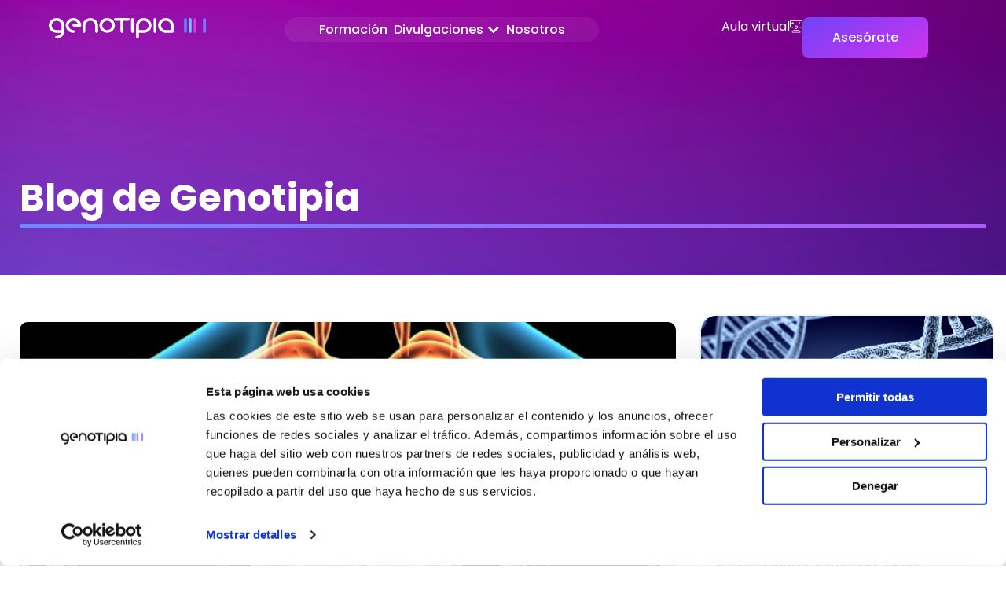

--- FILE ---
content_type: text/html; charset=UTF-8
request_url: https://genotipia.com/tag/kras/
body_size: 274736
content:
<!DOCTYPE html>
<html lang="es">
<head>
<meta charset="UTF-8">
<meta name="viewport" content="width=device-width, initial-scale=1">
	<link rel="profile" href="https://gmpg.org/xfn/11"> 
	<meta name='robots' content='noindex, follow' />

<!-- Google Tag Manager for WordPress by gtm4wp.com -->
<script data-cfasync="false" data-pagespeed-no-defer>
	var gtm4wp_datalayer_name = "dataLayer";
	var dataLayer = dataLayer || [];
</script>
<!-- End Google Tag Manager for WordPress by gtm4wp.com -->
	<!-- This site is optimized with the Yoast SEO Premium plugin v22.5 (Yoast SEO v26.5) - https://yoast.com/wordpress/plugins/seo/ -->
	<title>KRAS archivos - Genotipia</title>
	<meta property="og:locale" content="es_ES" />
	<meta property="og:type" content="article" />
	<meta property="og:title" content="KRAS archivos - Genotipia" />
	<meta property="og:url" content="https://genotipia.com/tag/kras/" />
	<meta property="og:site_name" content="Genotipia" />
	<meta name="twitter:card" content="summary_large_image" />
	<meta name="twitter:site" content="@imegentw" />
	<script type="application/ld+json" class="yoast-schema-graph">{"@context":"https://schema.org","@graph":[{"@type":"CollectionPage","@id":"https://genotipia.com/tag/kras/","url":"https://genotipia.com/tag/kras/","name":"KRAS archivos - Genotipia","isPartOf":{"@id":"https://genotipia.com/#website"},"inLanguage":"es"},{"@type":"WebSite","@id":"https://genotipia.com/#website","url":"https://genotipia.com/","name":"Genotipia","description":"Cursos de Genética Médica y Genómica para profesionales, estudiantes e instituciones","publisher":{"@id":"https://genotipia.com/#organization"},"potentialAction":[{"@type":"SearchAction","target":{"@type":"EntryPoint","urlTemplate":"https://genotipia.com/?s={search_term_string}"},"query-input":{"@type":"PropertyValueSpecification","valueRequired":true,"valueName":"search_term_string"}}],"inLanguage":"es"},{"@type":"Organization","@id":"https://genotipia.com/#organization","name":"Genotipia","url":"https://genotipia.com/","logo":{"@type":"ImageObject","inLanguage":"es","@id":"https://genotipia.com/#/schema/logo/image/","url":"https://genotipia.com/wp-content/uploads/2023/10/logo.png","contentUrl":"https://genotipia.com/wp-content/uploads/2023/10/logo.png","width":142,"height":20,"caption":"Genotipia"},"image":{"@id":"https://genotipia.com/#/schema/logo/image/"},"sameAs":["https://www.facebook.com/imegen/","https://x.com/imegentw","https://www.linkedin.com/company/instituto-de-medicina-genomica","https://www.youtube.com/user/ImegenTV"]}]}</script>
	<!-- / Yoast SEO Premium plugin. -->


<script type='application/javascript'  id='pys-version-script'>console.log('PixelYourSite Free version 11.1.4.2');</script>
<link rel='dns-prefetch' href='//js-eu1.hs-scripts.com' />
<link rel='dns-prefetch' href='//fonts.googleapis.com' />
<link rel="alternate" type="application/rss+xml" title="Genotipia &raquo; Feed" href="https://genotipia.com/feed/" />
<link rel="alternate" type="application/rss+xml" title="Genotipia &raquo; Feed de los comentarios" href="https://genotipia.com/comments/feed/" />
<link rel="alternate" type="application/rss+xml" title="Genotipia &raquo; Etiqueta KRAS del feed" href="https://genotipia.com/tag/kras/feed/" />
<style id='wp-img-auto-sizes-contain-inline-css'>
img:is([sizes=auto i],[sizes^="auto," i]){contain-intrinsic-size:3000px 1500px}
/*# sourceURL=wp-img-auto-sizes-contain-inline-css */
</style>
<link rel='stylesheet' id='astra-theme-css-css' href='https://genotipia.com/wp-content/themes/astra/assets/css/minified/main.min.css?ver=4.11.17' media='all' />
<style id='astra-theme-css-inline-css'>
:root{--ast-post-nav-space:0;--ast-container-default-xlg-padding:3em;--ast-container-default-lg-padding:3em;--ast-container-default-slg-padding:2em;--ast-container-default-md-padding:3em;--ast-container-default-sm-padding:3em;--ast-container-default-xs-padding:2.4em;--ast-container-default-xxs-padding:1.8em;--ast-code-block-background:#ECEFF3;--ast-comment-inputs-background:#F9FAFB;--ast-normal-container-width:1200px;--ast-narrow-container-width:750px;--ast-blog-title-font-weight:normal;--ast-blog-meta-weight:inherit;--ast-global-color-primary:var(--ast-global-color-5);--ast-global-color-secondary:var(--ast-global-color-4);--ast-global-color-alternate-background:var(--ast-global-color-7);--ast-global-color-subtle-background:var(--ast-global-color-6);--ast-bg-style-guide:#F8FAFC;--ast-shadow-style-guide:0px 0px 4px 0 #00000057;--ast-global-dark-bg-style:#fff;--ast-global-dark-lfs:#fbfbfb;--ast-widget-bg-color:#fafafa;--ast-wc-container-head-bg-color:#fbfbfb;--ast-title-layout-bg:#eeeeee;--ast-search-border-color:#e7e7e7;--ast-lifter-hover-bg:#e6e6e6;--ast-gallery-block-color:#000;--srfm-color-input-label:var(--ast-global-color-2);}html{font-size:100%;}a{color:var(--ast-global-color-0);}a:hover,a:focus{color:var(--ast-global-color-1);}body,button,input,select,textarea,.ast-button,.ast-custom-button{font-family:'Poppins',sans-serif;font-weight:400;font-size:16px;font-size:1rem;line-height:var(--ast-body-line-height,1.65em);}blockquote{color:var(--ast-global-color-3);}h1,h2,h3,h4,h5,h6,.entry-content :where(h1,h2,h3,h4,h5,h6),.site-title,.site-title a{font-family:'Poppins',sans-serif;font-weight:600;}.ast-site-identity .site-title a{color:var(--ast-global-color-2);}.site-title{font-size:26px;font-size:1.625rem;display:block;}.site-header .site-description{font-size:15px;font-size:0.9375rem;display:none;}.entry-title{font-size:26px;font-size:1.625rem;}.archive .ast-article-post .ast-article-inner,.blog .ast-article-post .ast-article-inner,.archive .ast-article-post .ast-article-inner:hover,.blog .ast-article-post .ast-article-inner:hover{overflow:hidden;}h1,.entry-content :where(h1){font-size:45px;font-size:2.8125rem;font-weight:600;font-family:'Poppins',sans-serif;line-height:1.4em;}h2,.entry-content :where(h2){font-size:28px;font-size:1.75rem;font-weight:600;font-family:'Poppins',sans-serif;line-height:1.3em;}h3,.entry-content :where(h3){font-size:26px;font-size:1.625rem;font-weight:600;font-family:'Poppins',sans-serif;line-height:1.3em;}h4,.entry-content :where(h4){font-size:24px;font-size:1.5rem;line-height:1.2em;font-weight:600;font-family:'Poppins',sans-serif;}h5,.entry-content :where(h5){font-size:20px;font-size:1.25rem;line-height:1.2em;font-weight:600;font-family:'Poppins',sans-serif;}h6,.entry-content :where(h6){font-size:16px;font-size:1rem;line-height:1.25em;font-weight:600;font-family:'Poppins',sans-serif;}::selection{background-color:var(--ast-global-color-0);color:#ffffff;}body,h1,h2,h3,h4,h5,h6,.entry-title a,.entry-content :where(h1,h2,h3,h4,h5,h6){color:var(--ast-global-color-3);}.tagcloud a:hover,.tagcloud a:focus,.tagcloud a.current-item{color:#ffffff;border-color:var(--ast-global-color-0);background-color:var(--ast-global-color-0);}input:focus,input[type="text"]:focus,input[type="email"]:focus,input[type="url"]:focus,input[type="password"]:focus,input[type="reset"]:focus,input[type="search"]:focus,textarea:focus{border-color:var(--ast-global-color-0);}input[type="radio"]:checked,input[type=reset],input[type="checkbox"]:checked,input[type="checkbox"]:hover:checked,input[type="checkbox"]:focus:checked,input[type=range]::-webkit-slider-thumb{border-color:var(--ast-global-color-0);background-color:var(--ast-global-color-0);box-shadow:none;}.site-footer a:hover + .post-count,.site-footer a:focus + .post-count{background:var(--ast-global-color-0);border-color:var(--ast-global-color-0);}.single .nav-links .nav-previous,.single .nav-links .nav-next{color:var(--ast-global-color-0);}.entry-meta,.entry-meta *{line-height:1.45;color:var(--ast-global-color-0);}.entry-meta a:not(.ast-button):hover,.entry-meta a:not(.ast-button):hover *,.entry-meta a:not(.ast-button):focus,.entry-meta a:not(.ast-button):focus *,.page-links > .page-link,.page-links .page-link:hover,.post-navigation a:hover{color:var(--ast-global-color-1);}#cat option,.secondary .calendar_wrap thead a,.secondary .calendar_wrap thead a:visited{color:var(--ast-global-color-0);}.secondary .calendar_wrap #today,.ast-progress-val span{background:var(--ast-global-color-0);}.secondary a:hover + .post-count,.secondary a:focus + .post-count{background:var(--ast-global-color-0);border-color:var(--ast-global-color-0);}.calendar_wrap #today > a{color:#ffffff;}.page-links .page-link,.single .post-navigation a{color:var(--ast-global-color-0);}.ast-search-menu-icon .search-form button.search-submit{padding:0 4px;}.ast-search-menu-icon form.search-form{padding-right:0;}.ast-search-menu-icon.slide-search input.search-field{width:0;}.ast-header-search .ast-search-menu-icon.ast-dropdown-active .search-form,.ast-header-search .ast-search-menu-icon.ast-dropdown-active .search-field:focus{transition:all 0.2s;}.search-form input.search-field:focus{outline:none;}.ast-search-menu-icon .search-form button.search-submit:focus,.ast-theme-transparent-header .ast-header-search .ast-dropdown-active .ast-icon,.ast-theme-transparent-header .ast-inline-search .search-field:focus .ast-icon{color:var(--ast-global-color-1);}.ast-header-search .slide-search .search-form{border:2px solid var(--ast-global-color-0);}.ast-header-search .slide-search .search-field{background-color:(--ast-global-dark-bg-style);}.ast-archive-title{color:var(--ast-global-color-2);}.widget-title,.widget .wp-block-heading{font-size:22px;font-size:1.375rem;color:var(--ast-global-color-2);}.single .ast-author-details .author-title{color:var(--ast-global-color-1);}.ast-single-post .entry-content a,.ast-comment-content a:not(.ast-comment-edit-reply-wrap a){text-decoration:underline;}.ast-single-post .wp-block-button .wp-block-button__link,.ast-single-post .elementor-widget-button .elementor-button,.ast-single-post .entry-content .uagb-tab a,.ast-single-post .entry-content .uagb-ifb-cta a,.ast-single-post .entry-content .wp-block-uagb-buttons a,.ast-single-post .entry-content .uabb-module-content a,.ast-single-post .entry-content .uagb-post-grid a,.ast-single-post .entry-content .uagb-timeline a,.ast-single-post .entry-content .uagb-toc__wrap a,.ast-single-post .entry-content .uagb-taxomony-box a,.entry-content .wp-block-latest-posts > li > a,.ast-single-post .entry-content .wp-block-file__button,a.ast-post-filter-single,.ast-single-post .wp-block-buttons .wp-block-button.is-style-outline .wp-block-button__link,.ast-single-post .ast-comment-content .comment-reply-link,.ast-single-post .ast-comment-content .comment-edit-link{text-decoration:none;}.ast-search-menu-icon.slide-search a:focus-visible:focus-visible,.astra-search-icon:focus-visible,#close:focus-visible,a:focus-visible,.ast-menu-toggle:focus-visible,.site .skip-link:focus-visible,.wp-block-loginout input:focus-visible,.wp-block-search.wp-block-search__button-inside .wp-block-search__inside-wrapper,.ast-header-navigation-arrow:focus-visible,.ast-orders-table__row .ast-orders-table__cell:focus-visible,a#ast-apply-coupon:focus-visible,#ast-apply-coupon:focus-visible,#close:focus-visible,.button.search-submit:focus-visible,#search_submit:focus,.normal-search:focus-visible,.ast-header-account-wrap:focus-visible,.astra-cart-drawer-close:focus,.ast-single-variation:focus,.ast-button:focus{outline-style:dotted;outline-color:inherit;outline-width:thin;}input:focus,input[type="text"]:focus,input[type="email"]:focus,input[type="url"]:focus,input[type="password"]:focus,input[type="reset"]:focus,input[type="search"]:focus,input[type="number"]:focus,textarea:focus,.wp-block-search__input:focus,[data-section="section-header-mobile-trigger"] .ast-button-wrap .ast-mobile-menu-trigger-minimal:focus,.ast-mobile-popup-drawer.active .menu-toggle-close:focus,#ast-scroll-top:focus,#coupon_code:focus,#ast-coupon-code:focus{border-style:dotted;border-color:inherit;border-width:thin;}input{outline:none;}.ast-logo-title-inline .site-logo-img{padding-right:1em;}.site-logo-img img{ transition:all 0.2s linear;}body .ast-oembed-container *{position:absolute;top:0;width:100%;height:100%;left:0;}body .wp-block-embed-pocket-casts .ast-oembed-container *{position:unset;}.ast-single-post-featured-section + article {margin-top: 2em;}.site-content .ast-single-post-featured-section img {width: 100%;overflow: hidden;object-fit: cover;}.ast-separate-container .site-content .ast-single-post-featured-section + article {margin-top: -80px;z-index: 9;position: relative;border-radius: 4px;}@media (min-width: 922px) {.ast-no-sidebar .site-content .ast-article-image-container--wide {margin-left: -120px;margin-right: -120px;max-width: unset;width: unset;}.ast-left-sidebar .site-content .ast-article-image-container--wide,.ast-right-sidebar .site-content .ast-article-image-container--wide {margin-left: -10px;margin-right: -10px;}.site-content .ast-article-image-container--full {margin-left: calc( -50vw + 50%);margin-right: calc( -50vw + 50%);max-width: 100vw;width: 100vw;}.ast-left-sidebar .site-content .ast-article-image-container--full,.ast-right-sidebar .site-content .ast-article-image-container--full {margin-left: -10px;margin-right: -10px;max-width: inherit;width: auto;}}.site > .ast-single-related-posts-container {margin-top: 0;}@media (min-width: 922px) {.ast-desktop .ast-container--narrow {max-width: var(--ast-narrow-container-width);margin: 0 auto;}}.ast-page-builder-template .hentry {margin: 0;}.ast-page-builder-template .site-content > .ast-container {max-width: 100%;padding: 0;}.ast-page-builder-template .site .site-content #primary {padding: 0;margin: 0;}.ast-page-builder-template .no-results {text-align: center;margin: 4em auto;}.ast-page-builder-template .ast-pagination {padding: 2em;}.ast-page-builder-template .entry-header.ast-no-title.ast-no-thumbnail {margin-top: 0;}.ast-page-builder-template .entry-header.ast-header-without-markup {margin-top: 0;margin-bottom: 0;}.ast-page-builder-template .entry-header.ast-no-title.ast-no-meta {margin-bottom: 0;}.ast-page-builder-template.single .post-navigation {padding-bottom: 2em;}.ast-page-builder-template.single-post .site-content > .ast-container {max-width: 100%;}.ast-page-builder-template .entry-header {margin-top: 2em;margin-left: auto;margin-right: auto;}.ast-single-post.ast-page-builder-template .site-main > article {padding-top: 2em;padding-left: 20px;padding-right: 20px;}.ast-page-builder-template .ast-archive-description {margin: 2em auto 0;padding-left: 20px;padding-right: 20px;}.ast-page-builder-template .ast-row {margin-left: 0;margin-right: 0;}.single.ast-page-builder-template .entry-header + .entry-content,.single.ast-page-builder-template .ast-single-entry-banner + .site-content article .entry-content {margin-bottom: 2em;}@media(min-width: 921px) {.ast-page-builder-template.archive.ast-right-sidebar .ast-row article,.ast-page-builder-template.archive.ast-left-sidebar .ast-row article {padding-left: 0;padding-right: 0;}}@media (max-width:921.9px){#ast-desktop-header{display:none;}}@media (min-width:922px){#ast-mobile-header{display:none;}}.wp-block-buttons.aligncenter{justify-content:center;}.wp-block-button.is-style-outline .wp-block-button__link{border-color:var(--ast-global-color-0);}div.wp-block-button.is-style-outline > .wp-block-button__link:not(.has-text-color),div.wp-block-button.wp-block-button__link.is-style-outline:not(.has-text-color){color:var(--ast-global-color-0);}.wp-block-button.is-style-outline .wp-block-button__link:hover,.wp-block-buttons .wp-block-button.is-style-outline .wp-block-button__link:focus,.wp-block-buttons .wp-block-button.is-style-outline > .wp-block-button__link:not(.has-text-color):hover,.wp-block-buttons .wp-block-button.wp-block-button__link.is-style-outline:not(.has-text-color):hover{color:#ffffff;background-color:var(--ast-global-color-1);border-color:var(--ast-global-color-1);}.post-page-numbers.current .page-link,.ast-pagination .page-numbers.current{color:#ffffff;border-color:var(--ast-global-color-0);background-color:var(--ast-global-color-0);}.wp-block-button.is-style-outline .wp-block-button__link.wp-element-button,.ast-outline-button{border-color:var(--ast-global-color-0);font-family:inherit;font-weight:500;font-size:16px;font-size:1rem;line-height:1em;}.wp-block-buttons .wp-block-button.is-style-outline > .wp-block-button__link:not(.has-text-color),.wp-block-buttons .wp-block-button.wp-block-button__link.is-style-outline:not(.has-text-color),.ast-outline-button{color:var(--ast-global-color-0);}.wp-block-button.is-style-outline .wp-block-button__link:hover,.wp-block-buttons .wp-block-button.is-style-outline .wp-block-button__link:focus,.wp-block-buttons .wp-block-button.is-style-outline > .wp-block-button__link:not(.has-text-color):hover,.wp-block-buttons .wp-block-button.wp-block-button__link.is-style-outline:not(.has-text-color):hover,.ast-outline-button:hover,.ast-outline-button:focus,.wp-block-uagb-buttons-child .uagb-buttons-repeater.ast-outline-button:hover,.wp-block-uagb-buttons-child .uagb-buttons-repeater.ast-outline-button:focus{color:#ffffff;background-color:var(--ast-global-color-1);border-color:var(--ast-global-color-1);}.wp-block-button .wp-block-button__link.wp-element-button.is-style-outline:not(.has-background),.wp-block-button.is-style-outline>.wp-block-button__link.wp-element-button:not(.has-background),.ast-outline-button{background-color:transparent;}.entry-content[data-ast-blocks-layout] > figure{margin-bottom:1em;}h1.widget-title{font-weight:600;}h2.widget-title{font-weight:600;}h3.widget-title{font-weight:600;}.elementor-widget-container .elementor-loop-container .e-loop-item[data-elementor-type="loop-item"]{width:100%;}#page{display:flex;flex-direction:column;min-height:100vh;}.ast-404-layout-1 h1.page-title{color:var(--ast-global-color-2);}.single .post-navigation a{line-height:1em;height:inherit;}.error-404 .page-sub-title{font-size:1.5rem;font-weight:inherit;}.search .site-content .content-area .search-form{margin-bottom:0;}#page .site-content{flex-grow:1;}.widget{margin-bottom:1.25em;}#secondary li{line-height:1.5em;}#secondary .wp-block-group h2{margin-bottom:0.7em;}#secondary h2{font-size:1.7rem;}.ast-separate-container .ast-article-post,.ast-separate-container .ast-article-single,.ast-separate-container .comment-respond{padding:3em;}.ast-separate-container .ast-article-single .ast-article-single{padding:0;}.ast-article-single .wp-block-post-template-is-layout-grid{padding-left:0;}.ast-separate-container .comments-title,.ast-narrow-container .comments-title{padding:1.5em 2em;}.ast-page-builder-template .comment-form-textarea,.ast-comment-formwrap .ast-grid-common-col{padding:0;}.ast-comment-formwrap{padding:0;display:inline-flex;column-gap:20px;width:100%;margin-left:0;margin-right:0;}.comments-area textarea#comment:focus,.comments-area textarea#comment:active,.comments-area .ast-comment-formwrap input[type="text"]:focus,.comments-area .ast-comment-formwrap input[type="text"]:active {box-shadow:none;outline:none;}.archive.ast-page-builder-template .entry-header{margin-top:2em;}.ast-page-builder-template .ast-comment-formwrap{width:100%;}.entry-title{margin-bottom:0.5em;}.ast-archive-description p{font-size:inherit;font-weight:inherit;line-height:inherit;}.ast-separate-container .ast-comment-list li.depth-1,.hentry{margin-bottom:2em;}@media (min-width:921px){.ast-left-sidebar.ast-page-builder-template #secondary,.archive.ast-right-sidebar.ast-page-builder-template .site-main{padding-left:20px;padding-right:20px;}}@media (max-width:544px){.ast-comment-formwrap.ast-row{column-gap:10px;display:inline-block;}#ast-commentform .ast-grid-common-col{position:relative;width:100%;}}@media (min-width:1201px){.ast-separate-container .ast-article-post,.ast-separate-container .ast-article-single,.ast-separate-container .ast-author-box,.ast-separate-container .ast-404-layout-1,.ast-separate-container .no-results{padding:3em;}}@media (max-width:921px){.ast-left-sidebar #content > .ast-container{display:flex;flex-direction:column-reverse;width:100%;}}@media (min-width:922px){.ast-separate-container.ast-right-sidebar #primary,.ast-separate-container.ast-left-sidebar #primary{border:0;}.search-no-results.ast-separate-container #primary{margin-bottom:4em;}}.wp-block-button .wp-block-button__link{color:#ffffff;}.wp-block-button .wp-block-button__link:hover,.wp-block-button .wp-block-button__link:focus{color:#ffffff;background-color:var(--ast-global-color-1);border-color:var(--ast-global-color-1);}.elementor-widget-heading h1.elementor-heading-title{line-height:1.4em;}.elementor-widget-heading h2.elementor-heading-title{line-height:1.3em;}.elementor-widget-heading h3.elementor-heading-title{line-height:1.3em;}.elementor-widget-heading h4.elementor-heading-title{line-height:1.2em;}.elementor-widget-heading h5.elementor-heading-title{line-height:1.2em;}.elementor-widget-heading h6.elementor-heading-title{line-height:1.25em;}.wp-block-button .wp-block-button__link,.wp-block-search .wp-block-search__button,body .wp-block-file .wp-block-file__button{border-color:var(--ast-global-color-0);background-color:var(--ast-global-color-0);color:#ffffff;font-family:inherit;font-weight:500;line-height:1em;font-size:16px;font-size:1rem;padding-top:15px;padding-right:30px;padding-bottom:15px;padding-left:30px;}@media (max-width:921px){.wp-block-button .wp-block-button__link,.wp-block-search .wp-block-search__button,body .wp-block-file .wp-block-file__button{padding-top:14px;padding-right:28px;padding-bottom:14px;padding-left:28px;}}@media (max-width:544px){.wp-block-button .wp-block-button__link,.wp-block-search .wp-block-search__button,body .wp-block-file .wp-block-file__button{padding-top:12px;padding-right:24px;padding-bottom:12px;padding-left:24px;}}.menu-toggle,button,.ast-button,.ast-custom-button,.button,input#submit,input[type="button"],input[type="submit"],input[type="reset"],#comments .submit,.search .search-submit,form[CLASS*="wp-block-search__"].wp-block-search .wp-block-search__inside-wrapper .wp-block-search__button,body .wp-block-file .wp-block-file__button,.search .search-submit{border-style:solid;border-top-width:0;border-right-width:0;border-left-width:0;border-bottom-width:0;color:#ffffff;border-color:var(--ast-global-color-0);background-color:var(--ast-global-color-0);padding-top:15px;padding-right:30px;padding-bottom:15px;padding-left:30px;font-family:inherit;font-weight:500;font-size:16px;font-size:1rem;line-height:1em;}button:focus,.menu-toggle:hover,button:hover,.ast-button:hover,.ast-custom-button:hover .button:hover,.ast-custom-button:hover ,input[type=reset]:hover,input[type=reset]:focus,input#submit:hover,input#submit:focus,input[type="button"]:hover,input[type="button"]:focus,input[type="submit"]:hover,input[type="submit"]:focus,form[CLASS*="wp-block-search__"].wp-block-search .wp-block-search__inside-wrapper .wp-block-search__button:hover,form[CLASS*="wp-block-search__"].wp-block-search .wp-block-search__inside-wrapper .wp-block-search__button:focus,body .wp-block-file .wp-block-file__button:hover,body .wp-block-file .wp-block-file__button:focus{color:#ffffff;background-color:var(--ast-global-color-1);border-color:var(--ast-global-color-1);}form[CLASS*="wp-block-search__"].wp-block-search .wp-block-search__inside-wrapper .wp-block-search__button.has-icon{padding-top:calc(15px - 3px);padding-right:calc(30px - 3px);padding-bottom:calc(15px - 3px);padding-left:calc(30px - 3px);}@media (max-width:921px){.menu-toggle,button,.ast-button,.ast-custom-button,.button,input#submit,input[type="button"],input[type="submit"],input[type="reset"],#comments .submit,.search .search-submit,form[CLASS*="wp-block-search__"].wp-block-search .wp-block-search__inside-wrapper .wp-block-search__button,body .wp-block-file .wp-block-file__button,.search .search-submit{padding-top:14px;padding-right:28px;padding-bottom:14px;padding-left:28px;}}@media (max-width:544px){.menu-toggle,button,.ast-button,.ast-custom-button,.button,input#submit,input[type="button"],input[type="submit"],input[type="reset"],#comments .submit,.search .search-submit,form[CLASS*="wp-block-search__"].wp-block-search .wp-block-search__inside-wrapper .wp-block-search__button,body .wp-block-file .wp-block-file__button,.search .search-submit{padding-top:12px;padding-right:24px;padding-bottom:12px;padding-left:24px;}}@media (max-width:921px){.ast-mobile-header-stack .main-header-bar .ast-search-menu-icon{display:inline-block;}.ast-header-break-point.ast-header-custom-item-outside .ast-mobile-header-stack .main-header-bar .ast-search-icon{margin:0;}.ast-comment-avatar-wrap img{max-width:2.5em;}.ast-comment-meta{padding:0 1.8888em 1.3333em;}.ast-separate-container .ast-comment-list li.depth-1{padding:1.5em 2.14em;}.ast-separate-container .comment-respond{padding:2em 2.14em;}}@media (min-width:544px){.ast-container{max-width:100%;}}@media (max-width:544px){.ast-separate-container .ast-article-post,.ast-separate-container .ast-article-single,.ast-separate-container .comments-title,.ast-separate-container .ast-archive-description{padding:1.5em 1em;}.ast-separate-container #content .ast-container{padding-left:0.54em;padding-right:0.54em;}.ast-separate-container .ast-comment-list .bypostauthor{padding:.5em;}.ast-search-menu-icon.ast-dropdown-active .search-field{width:170px;}} #ast-mobile-header .ast-site-header-cart-li a{pointer-events:none;}@media (min-width:545px){.ast-page-builder-template .comments-area,.single.ast-page-builder-template .entry-header,.single.ast-page-builder-template .post-navigation,.single.ast-page-builder-template .ast-single-related-posts-container{max-width:1240px;margin-left:auto;margin-right:auto;}}.ast-separate-container{background-color:var(--ast-global-color-4);}@media (max-width:921px){.site-title{display:block;}.site-header .site-description{display:none;}h1,.entry-content :where(h1){font-size:30px;}h2,.entry-content :where(h2){font-size:25px;}h3,.entry-content :where(h3){font-size:20px;}}@media (max-width:544px){.site-title{display:block;}.site-header .site-description{display:none;}h1,.entry-content :where(h1){font-size:30px;}h2,.entry-content :where(h2){font-size:25px;}h3,.entry-content :where(h3){font-size:20px;}}@media (max-width:921px){html{font-size:91.2%;}}@media (max-width:544px){html{font-size:91.2%;}}@media (min-width:922px){.ast-container{max-width:1240px;}}@media (min-width:922px){.site-content .ast-container{display:flex;}}@media (max-width:921px){.site-content .ast-container{flex-direction:column;}}.ast-blog-layout-classic-grid .ast-article-inner{box-shadow:0px 6px 15px -2px rgba(16,24,40,0.05);}.ast-separate-container .ast-blog-layout-classic-grid .ast-article-inner,.ast-plain-container .ast-blog-layout-classic-grid .ast-article-inner{height:100%;}.ast-blog-layout-6-grid .ast-blog-featured-section:before { content: ""; }.cat-links.badge a,.tags-links.badge a {padding: 4px 8px;border-radius: 3px;font-weight: 400;}.cat-links.underline a,.tags-links.underline a{text-decoration: underline;}@media (min-width:922px){.main-header-menu .sub-menu .menu-item.ast-left-align-sub-menu:hover > .sub-menu,.main-header-menu .sub-menu .menu-item.ast-left-align-sub-menu.focus > .sub-menu{margin-left:-0px;}}.entry-content li > p{margin-bottom:0;}.site .comments-area{padding-bottom:3em;}.wp-block-file {display: flex;align-items: center;flex-wrap: wrap;justify-content: space-between;}.wp-block-pullquote {border: none;}.wp-block-pullquote blockquote::before {content: "\201D";font-family: "Helvetica",sans-serif;display: flex;transform: rotate( 180deg );font-size: 6rem;font-style: normal;line-height: 1;font-weight: bold;align-items: center;justify-content: center;}.has-text-align-right > blockquote::before {justify-content: flex-start;}.has-text-align-left > blockquote::before {justify-content: flex-end;}figure.wp-block-pullquote.is-style-solid-color blockquote {max-width: 100%;text-align: inherit;}:root {--wp--custom--ast-default-block-top-padding: 3em;--wp--custom--ast-default-block-right-padding: 3em;--wp--custom--ast-default-block-bottom-padding: 3em;--wp--custom--ast-default-block-left-padding: 3em;--wp--custom--ast-container-width: 1200px;--wp--custom--ast-content-width-size: 1200px;--wp--custom--ast-wide-width-size: calc(1200px + var(--wp--custom--ast-default-block-left-padding) + var(--wp--custom--ast-default-block-right-padding));}.ast-narrow-container {--wp--custom--ast-content-width-size: 750px;--wp--custom--ast-wide-width-size: 750px;}@media(max-width: 921px) {:root {--wp--custom--ast-default-block-top-padding: 3em;--wp--custom--ast-default-block-right-padding: 2em;--wp--custom--ast-default-block-bottom-padding: 3em;--wp--custom--ast-default-block-left-padding: 2em;}}@media(max-width: 544px) {:root {--wp--custom--ast-default-block-top-padding: 3em;--wp--custom--ast-default-block-right-padding: 1.5em;--wp--custom--ast-default-block-bottom-padding: 3em;--wp--custom--ast-default-block-left-padding: 1.5em;}}.entry-content > .wp-block-group,.entry-content > .wp-block-cover,.entry-content > .wp-block-columns {padding-top: var(--wp--custom--ast-default-block-top-padding);padding-right: var(--wp--custom--ast-default-block-right-padding);padding-bottom: var(--wp--custom--ast-default-block-bottom-padding);padding-left: var(--wp--custom--ast-default-block-left-padding);}.ast-plain-container.ast-no-sidebar .entry-content > .alignfull,.ast-page-builder-template .ast-no-sidebar .entry-content > .alignfull {margin-left: calc( -50vw + 50%);margin-right: calc( -50vw + 50%);max-width: 100vw;width: 100vw;}.ast-plain-container.ast-no-sidebar .entry-content .alignfull .alignfull,.ast-page-builder-template.ast-no-sidebar .entry-content .alignfull .alignfull,.ast-plain-container.ast-no-sidebar .entry-content .alignfull .alignwide,.ast-page-builder-template.ast-no-sidebar .entry-content .alignfull .alignwide,.ast-plain-container.ast-no-sidebar .entry-content .alignwide .alignfull,.ast-page-builder-template.ast-no-sidebar .entry-content .alignwide .alignfull,.ast-plain-container.ast-no-sidebar .entry-content .alignwide .alignwide,.ast-page-builder-template.ast-no-sidebar .entry-content .alignwide .alignwide,.ast-plain-container.ast-no-sidebar .entry-content .wp-block-column .alignfull,.ast-page-builder-template.ast-no-sidebar .entry-content .wp-block-column .alignfull,.ast-plain-container.ast-no-sidebar .entry-content .wp-block-column .alignwide,.ast-page-builder-template.ast-no-sidebar .entry-content .wp-block-column .alignwide {margin-left: auto;margin-right: auto;width: 100%;}[data-ast-blocks-layout] .wp-block-separator:not(.is-style-dots) {height: 0;}[data-ast-blocks-layout] .wp-block-separator {margin: 20px auto;}[data-ast-blocks-layout] .wp-block-separator:not(.is-style-wide):not(.is-style-dots) {max-width: 100px;}[data-ast-blocks-layout] .wp-block-separator.has-background {padding: 0;}.entry-content[data-ast-blocks-layout] > * {max-width: var(--wp--custom--ast-content-width-size);margin-left: auto;margin-right: auto;}.entry-content[data-ast-blocks-layout] > .alignwide {max-width: var(--wp--custom--ast-wide-width-size);}.entry-content[data-ast-blocks-layout] .alignfull {max-width: none;}.entry-content .wp-block-columns {margin-bottom: 0;}blockquote {margin: 1.5em;border-color: rgba(0,0,0,0.05);}.wp-block-quote:not(.has-text-align-right):not(.has-text-align-center) {border-left: 5px solid rgba(0,0,0,0.05);}.has-text-align-right > blockquote,blockquote.has-text-align-right {border-right: 5px solid rgba(0,0,0,0.05);}.has-text-align-left > blockquote,blockquote.has-text-align-left {border-left: 5px solid rgba(0,0,0,0.05);}.wp-block-site-tagline,.wp-block-latest-posts .read-more {margin-top: 15px;}.wp-block-loginout p label {display: block;}.wp-block-loginout p:not(.login-remember):not(.login-submit) input {width: 100%;}.wp-block-loginout input:focus {border-color: transparent;}.wp-block-loginout input:focus {outline: thin dotted;}.entry-content .wp-block-media-text .wp-block-media-text__content {padding: 0 0 0 8%;}.entry-content .wp-block-media-text.has-media-on-the-right .wp-block-media-text__content {padding: 0 8% 0 0;}.entry-content .wp-block-media-text.has-background .wp-block-media-text__content {padding: 8%;}.entry-content .wp-block-cover:not([class*="background-color"]):not(.has-text-color.has-link-color) .wp-block-cover__inner-container,.entry-content .wp-block-cover:not([class*="background-color"]) .wp-block-cover-image-text,.entry-content .wp-block-cover:not([class*="background-color"]) .wp-block-cover-text,.entry-content .wp-block-cover-image:not([class*="background-color"]) .wp-block-cover__inner-container,.entry-content .wp-block-cover-image:not([class*="background-color"]) .wp-block-cover-image-text,.entry-content .wp-block-cover-image:not([class*="background-color"]) .wp-block-cover-text {color: var(--ast-global-color-primary,var(--ast-global-color-5));}.wp-block-loginout .login-remember input {width: 1.1rem;height: 1.1rem;margin: 0 5px 4px 0;vertical-align: middle;}.wp-block-latest-posts > li > *:first-child,.wp-block-latest-posts:not(.is-grid) > li:first-child {margin-top: 0;}.entry-content > .wp-block-buttons,.entry-content > .wp-block-uagb-buttons {margin-bottom: 1.5em;}.wp-block-search__inside-wrapper .wp-block-search__input {padding: 0 10px;color: var(--ast-global-color-3);background: var(--ast-global-color-primary,var(--ast-global-color-5));border-color: var(--ast-border-color);}.wp-block-latest-posts .read-more {margin-bottom: 1.5em;}.wp-block-search__no-button .wp-block-search__inside-wrapper .wp-block-search__input {padding-top: 5px;padding-bottom: 5px;}.wp-block-latest-posts .wp-block-latest-posts__post-date,.wp-block-latest-posts .wp-block-latest-posts__post-author {font-size: 1rem;}.wp-block-latest-posts > li > *,.wp-block-latest-posts:not(.is-grid) > li {margin-top: 12px;margin-bottom: 12px;}.ast-page-builder-template .entry-content[data-ast-blocks-layout] > .alignwide:where(:not(.uagb-is-root-container):not(.spectra-is-root-container)) > * {max-width: var(--wp--custom--ast-wide-width-size);}.ast-page-builder-template .entry-content[data-ast-blocks-layout] > .inherit-container-width > *,.ast-page-builder-template .entry-content[data-ast-blocks-layout] > *:not(.wp-block-group):where(:not(.uagb-is-root-container):not(.spectra-is-root-container)) > *,.entry-content[data-ast-blocks-layout] > .wp-block-cover .wp-block-cover__inner-container {max-width: var(--wp--custom--ast-content-width-size) ;margin-left: auto;margin-right: auto;}.ast-page-builder-template .entry-content[data-ast-blocks-layout] > *,.ast-page-builder-template .entry-content[data-ast-blocks-layout] > .alignfull:where(:not(.wp-block-group):not(.uagb-is-root-container):not(.spectra-is-root-container)) > * {max-width: none;}.entry-content[data-ast-blocks-layout] .wp-block-cover:not(.alignleft):not(.alignright) {width: auto;}@media(max-width: 1200px) {.ast-separate-container .entry-content > .alignfull,.ast-separate-container .entry-content[data-ast-blocks-layout] > .alignwide,.ast-plain-container .entry-content[data-ast-blocks-layout] > .alignwide,.ast-plain-container .entry-content .alignfull {margin-left: calc(-1 * min(var(--ast-container-default-xlg-padding),20px)) ;margin-right: calc(-1 * min(var(--ast-container-default-xlg-padding),20px));}}@media(min-width: 1201px) {.ast-separate-container .entry-content > .alignfull {margin-left: calc(-1 * var(--ast-container-default-xlg-padding) );margin-right: calc(-1 * var(--ast-container-default-xlg-padding) );}.ast-separate-container .entry-content[data-ast-blocks-layout] > .alignwide,.ast-plain-container .entry-content[data-ast-blocks-layout] > .alignwide {margin-left: calc(-1 * var(--wp--custom--ast-default-block-left-padding) );margin-right: calc(-1 * var(--wp--custom--ast-default-block-right-padding) );}}@media(min-width: 921px) {.ast-separate-container .entry-content .wp-block-group.alignwide:not(.inherit-container-width) > :where(:not(.alignleft):not(.alignright)),.ast-plain-container .entry-content .wp-block-group.alignwide:not(.inherit-container-width) > :where(:not(.alignleft):not(.alignright)) {max-width: calc( var(--wp--custom--ast-content-width-size) + 80px );}.ast-plain-container.ast-right-sidebar .entry-content[data-ast-blocks-layout] .alignfull,.ast-plain-container.ast-left-sidebar .entry-content[data-ast-blocks-layout] .alignfull {margin-left: -60px;margin-right: -60px;}}@media(min-width: 544px) {.entry-content > .alignleft {margin-right: 20px;}.entry-content > .alignright {margin-left: 20px;}}@media (max-width:544px){.wp-block-columns .wp-block-column:not(:last-child){margin-bottom:20px;}.wp-block-latest-posts{margin:0;}}@media( max-width: 600px ) {.entry-content .wp-block-media-text .wp-block-media-text__content,.entry-content .wp-block-media-text.has-media-on-the-right .wp-block-media-text__content {padding: 8% 0 0;}.entry-content .wp-block-media-text.has-background .wp-block-media-text__content {padding: 8%;}}.ast-page-builder-template .entry-header {padding-left: 0;}.ast-narrow-container .site-content .wp-block-uagb-image--align-full .wp-block-uagb-image__figure {max-width: 100%;margin-left: auto;margin-right: auto;}.entry-content ul,.entry-content ol {padding: revert;margin: revert;}:root .has-ast-global-color-0-color{color:var(--ast-global-color-0);}:root .has-ast-global-color-0-background-color{background-color:var(--ast-global-color-0);}:root .wp-block-button .has-ast-global-color-0-color{color:var(--ast-global-color-0);}:root .wp-block-button .has-ast-global-color-0-background-color{background-color:var(--ast-global-color-0);}:root .has-ast-global-color-1-color{color:var(--ast-global-color-1);}:root .has-ast-global-color-1-background-color{background-color:var(--ast-global-color-1);}:root .wp-block-button .has-ast-global-color-1-color{color:var(--ast-global-color-1);}:root .wp-block-button .has-ast-global-color-1-background-color{background-color:var(--ast-global-color-1);}:root .has-ast-global-color-2-color{color:var(--ast-global-color-2);}:root .has-ast-global-color-2-background-color{background-color:var(--ast-global-color-2);}:root .wp-block-button .has-ast-global-color-2-color{color:var(--ast-global-color-2);}:root .wp-block-button .has-ast-global-color-2-background-color{background-color:var(--ast-global-color-2);}:root .has-ast-global-color-3-color{color:var(--ast-global-color-3);}:root .has-ast-global-color-3-background-color{background-color:var(--ast-global-color-3);}:root .wp-block-button .has-ast-global-color-3-color{color:var(--ast-global-color-3);}:root .wp-block-button .has-ast-global-color-3-background-color{background-color:var(--ast-global-color-3);}:root .has-ast-global-color-4-color{color:var(--ast-global-color-4);}:root .has-ast-global-color-4-background-color{background-color:var(--ast-global-color-4);}:root .wp-block-button .has-ast-global-color-4-color{color:var(--ast-global-color-4);}:root .wp-block-button .has-ast-global-color-4-background-color{background-color:var(--ast-global-color-4);}:root .has-ast-global-color-5-color{color:var(--ast-global-color-5);}:root .has-ast-global-color-5-background-color{background-color:var(--ast-global-color-5);}:root .wp-block-button .has-ast-global-color-5-color{color:var(--ast-global-color-5);}:root .wp-block-button .has-ast-global-color-5-background-color{background-color:var(--ast-global-color-5);}:root .has-ast-global-color-6-color{color:var(--ast-global-color-6);}:root .has-ast-global-color-6-background-color{background-color:var(--ast-global-color-6);}:root .wp-block-button .has-ast-global-color-6-color{color:var(--ast-global-color-6);}:root .wp-block-button .has-ast-global-color-6-background-color{background-color:var(--ast-global-color-6);}:root .has-ast-global-color-7-color{color:var(--ast-global-color-7);}:root .has-ast-global-color-7-background-color{background-color:var(--ast-global-color-7);}:root .wp-block-button .has-ast-global-color-7-color{color:var(--ast-global-color-7);}:root .wp-block-button .has-ast-global-color-7-background-color{background-color:var(--ast-global-color-7);}:root .has-ast-global-color-8-color{color:var(--ast-global-color-8);}:root .has-ast-global-color-8-background-color{background-color:var(--ast-global-color-8);}:root .wp-block-button .has-ast-global-color-8-color{color:var(--ast-global-color-8);}:root .wp-block-button .has-ast-global-color-8-background-color{background-color:var(--ast-global-color-8);}:root{--ast-global-color-0:#046bd2;--ast-global-color-1:#045cb4;--ast-global-color-2:#1e293b;--ast-global-color-3:#334155;--ast-global-color-4:#F0F5FA;--ast-global-color-5:#FFFFFF;--ast-global-color-6:#ADB6BE;--ast-global-color-7:#111111;--ast-global-color-8:#111111;}:root {--ast-border-color : var(--ast-global-color-6);}.ast-archive-entry-banner {-js-display: flex;display: flex;flex-direction: column;justify-content: center;text-align: center;position: relative;background: var(--ast-title-layout-bg);}.ast-archive-entry-banner[data-banner-width-type="custom"] {margin: 0 auto;width: 100%;}.ast-archive-entry-banner[data-banner-layout="layout-1"] {background: inherit;padding: 20px 0;text-align: left;}body.archive .ast-archive-description{max-width:1200px;width:100%;text-align:left;padding-top:3em;padding-right:3em;padding-bottom:3em;padding-left:3em;}body.archive .ast-archive-description .ast-archive-title,body.archive .ast-archive-description .ast-archive-title *{font-weight:600;font-size:32px;font-size:2rem;}body.archive .ast-archive-description > *:not(:last-child){margin-bottom:10px;}@media (max-width:921px){body.archive .ast-archive-description{text-align:left;}}@media (max-width:544px){body.archive .ast-archive-description{text-align:left;}}.ast-breadcrumbs .trail-browse,.ast-breadcrumbs .trail-items,.ast-breadcrumbs .trail-items li{display:inline-block;margin:0;padding:0;border:none;background:inherit;text-indent:0;text-decoration:none;}.ast-breadcrumbs .trail-browse{font-size:inherit;font-style:inherit;font-weight:inherit;color:inherit;}.ast-breadcrumbs .trail-items{list-style:none;}.trail-items li::after{padding:0 0.3em;content:"\00bb";}.trail-items li:last-of-type::after{display:none;}h1,h2,h3,h4,h5,h6,.entry-content :where(h1,h2,h3,h4,h5,h6){color:var(--ast-global-color-2);}.entry-title a{color:var(--ast-global-color-2);}@media (max-width:921px){.ast-builder-grid-row-container.ast-builder-grid-row-tablet-3-firstrow .ast-builder-grid-row > *:first-child,.ast-builder-grid-row-container.ast-builder-grid-row-tablet-3-lastrow .ast-builder-grid-row > *:last-child{grid-column:1 / -1;}}@media (max-width:544px){.ast-builder-grid-row-container.ast-builder-grid-row-mobile-3-firstrow .ast-builder-grid-row > *:first-child,.ast-builder-grid-row-container.ast-builder-grid-row-mobile-3-lastrow .ast-builder-grid-row > *:last-child{grid-column:1 / -1;}}.ast-builder-layout-element[data-section="title_tagline"]{display:flex;}@media (max-width:921px){.ast-header-break-point .ast-builder-layout-element[data-section="title_tagline"]{display:flex;}}@media (max-width:544px){.ast-header-break-point .ast-builder-layout-element[data-section="title_tagline"]{display:flex;}}.ast-builder-menu-1{font-family:inherit;font-weight:inherit;}.ast-builder-menu-1 .menu-item > .menu-link{color:var(--ast-global-color-3);}.ast-builder-menu-1 .menu-item > .ast-menu-toggle{color:var(--ast-global-color-3);}.ast-builder-menu-1 .menu-item:hover > .menu-link,.ast-builder-menu-1 .inline-on-mobile .menu-item:hover > .ast-menu-toggle{color:var(--ast-global-color-1);}.ast-builder-menu-1 .menu-item:hover > .ast-menu-toggle{color:var(--ast-global-color-1);}.ast-builder-menu-1 .menu-item.current-menu-item > .menu-link,.ast-builder-menu-1 .inline-on-mobile .menu-item.current-menu-item > .ast-menu-toggle,.ast-builder-menu-1 .current-menu-ancestor > .menu-link{color:var(--ast-global-color-1);}.ast-builder-menu-1 .menu-item.current-menu-item > .ast-menu-toggle{color:var(--ast-global-color-1);}.ast-builder-menu-1 .sub-menu,.ast-builder-menu-1 .inline-on-mobile .sub-menu{border-top-width:2px;border-bottom-width:0px;border-right-width:0px;border-left-width:0px;border-color:var(--ast-global-color-0);border-style:solid;}.ast-builder-menu-1 .sub-menu .sub-menu{top:-2px;}.ast-builder-menu-1 .main-header-menu > .menu-item > .sub-menu,.ast-builder-menu-1 .main-header-menu > .menu-item > .astra-full-megamenu-wrapper{margin-top:0px;}.ast-desktop .ast-builder-menu-1 .main-header-menu > .menu-item > .sub-menu:before,.ast-desktop .ast-builder-menu-1 .main-header-menu > .menu-item > .astra-full-megamenu-wrapper:before{height:calc( 0px + 2px + 5px );}.ast-desktop .ast-builder-menu-1 .menu-item .sub-menu .menu-link{border-style:none;}@media (max-width:921px){.ast-header-break-point .ast-builder-menu-1 .menu-item.menu-item-has-children > .ast-menu-toggle{top:0;}.ast-builder-menu-1 .inline-on-mobile .menu-item.menu-item-has-children > .ast-menu-toggle{right:-15px;}.ast-builder-menu-1 .menu-item-has-children > .menu-link:after{content:unset;}.ast-builder-menu-1 .main-header-menu > .menu-item > .sub-menu,.ast-builder-menu-1 .main-header-menu > .menu-item > .astra-full-megamenu-wrapper{margin-top:0;}}@media (max-width:544px){.ast-header-break-point .ast-builder-menu-1 .menu-item.menu-item-has-children > .ast-menu-toggle{top:0;}.ast-builder-menu-1 .main-header-menu > .menu-item > .sub-menu,.ast-builder-menu-1 .main-header-menu > .menu-item > .astra-full-megamenu-wrapper{margin-top:0;}}.ast-builder-menu-1{display:flex;}@media (max-width:921px){.ast-header-break-point .ast-builder-menu-1{display:flex;}}@media (max-width:544px){.ast-header-break-point .ast-builder-menu-1{display:flex;}}.site-below-footer-wrap{padding-top:20px;padding-bottom:20px;}.site-below-footer-wrap[data-section="section-below-footer-builder"]{background-color:var(--ast-global-color-5);min-height:80px;border-style:solid;border-width:0px;border-top-width:1px;border-top-color:var(--ast-global-color-subtle-background,--ast-global-color-6);}.site-below-footer-wrap[data-section="section-below-footer-builder"] .ast-builder-grid-row{max-width:1200px;min-height:80px;margin-left:auto;margin-right:auto;}.site-below-footer-wrap[data-section="section-below-footer-builder"] .ast-builder-grid-row,.site-below-footer-wrap[data-section="section-below-footer-builder"] .site-footer-section{align-items:flex-start;}.site-below-footer-wrap[data-section="section-below-footer-builder"].ast-footer-row-inline .site-footer-section{display:flex;margin-bottom:0;}.ast-builder-grid-row-full .ast-builder-grid-row{grid-template-columns:1fr;}@media (max-width:921px){.site-below-footer-wrap[data-section="section-below-footer-builder"].ast-footer-row-tablet-inline .site-footer-section{display:flex;margin-bottom:0;}.site-below-footer-wrap[data-section="section-below-footer-builder"].ast-footer-row-tablet-stack .site-footer-section{display:block;margin-bottom:10px;}.ast-builder-grid-row-container.ast-builder-grid-row-tablet-full .ast-builder-grid-row{grid-template-columns:1fr;}}@media (max-width:544px){.site-below-footer-wrap[data-section="section-below-footer-builder"].ast-footer-row-mobile-inline .site-footer-section{display:flex;margin-bottom:0;}.site-below-footer-wrap[data-section="section-below-footer-builder"].ast-footer-row-mobile-stack .site-footer-section{display:block;margin-bottom:10px;}.ast-builder-grid-row-container.ast-builder-grid-row-mobile-full .ast-builder-grid-row{grid-template-columns:1fr;}}.site-below-footer-wrap[data-section="section-below-footer-builder"]{display:grid;}@media (max-width:921px){.ast-header-break-point .site-below-footer-wrap[data-section="section-below-footer-builder"]{display:grid;}}@media (max-width:544px){.ast-header-break-point .site-below-footer-wrap[data-section="section-below-footer-builder"]{display:grid;}}.ast-footer-copyright{text-align:center;}.ast-footer-copyright.site-footer-focus-item {color:var(--ast-global-color-3);}@media (max-width:921px){.ast-footer-copyright{text-align:center;}}@media (max-width:544px){.ast-footer-copyright{text-align:center;}}.ast-footer-copyright.site-footer-focus-item {font-size:16px;font-size:1rem;}.ast-footer-copyright.ast-builder-layout-element{display:flex;}@media (max-width:921px){.ast-header-break-point .ast-footer-copyright.ast-builder-layout-element{display:flex;}}@media (max-width:544px){.ast-header-break-point .ast-footer-copyright.ast-builder-layout-element{display:flex;}}.footer-widget-area.widget-area.site-footer-focus-item{width:auto;}.ast-footer-row-inline .footer-widget-area.widget-area.site-footer-focus-item{width:100%;}.elementor-posts-container [CLASS*="ast-width-"]{width:100%;}.elementor-template-full-width .ast-container{display:block;}.elementor-screen-only,.screen-reader-text,.screen-reader-text span,.ui-helper-hidden-accessible{top:0 !important;}@media (max-width:544px){.elementor-element .elementor-wc-products .woocommerce[class*="columns-"] ul.products li.product{width:auto;margin:0;}.elementor-element .woocommerce .woocommerce-result-count{float:none;}}.ast-desktop .ast-mega-menu-enabled .ast-builder-menu-1 div:not( .astra-full-megamenu-wrapper) .sub-menu,.ast-builder-menu-1 .inline-on-mobile .sub-menu,.ast-desktop .ast-builder-menu-1 .astra-full-megamenu-wrapper,.ast-desktop .ast-builder-menu-1 .menu-item .sub-menu{box-shadow:0px 4px 10px -2px rgba(0,0,0,0.1);}.ast-desktop .ast-mobile-popup-drawer.active .ast-mobile-popup-inner{max-width:35%;}@media (max-width:921px){.ast-mobile-popup-drawer.active .ast-mobile-popup-inner{max-width:90%;}}@media (max-width:544px){.ast-mobile-popup-drawer.active .ast-mobile-popup-inner{max-width:90%;}}.ast-header-break-point .main-header-bar{border-bottom-width:1px;}@media (min-width:922px){.main-header-bar{border-bottom-width:1px;}}.main-header-menu .menu-item,#astra-footer-menu .menu-item,.main-header-bar .ast-masthead-custom-menu-items{-js-display:flex;display:flex;-webkit-box-pack:center;-webkit-justify-content:center;-moz-box-pack:center;-ms-flex-pack:center;justify-content:center;-webkit-box-orient:vertical;-webkit-box-direction:normal;-webkit-flex-direction:column;-moz-box-orient:vertical;-moz-box-direction:normal;-ms-flex-direction:column;flex-direction:column;}.main-header-menu > .menu-item > .menu-link,#astra-footer-menu > .menu-item > .menu-link{height:100%;-webkit-box-align:center;-webkit-align-items:center;-moz-box-align:center;-ms-flex-align:center;align-items:center;-js-display:flex;display:flex;}.ast-header-break-point .main-navigation ul .menu-item .menu-link .icon-arrow:first-of-type svg{top:.2em;margin-top:0px;margin-left:0px;width:.65em;transform:translate(0,-2px) rotateZ(270deg);}.ast-mobile-popup-content .ast-submenu-expanded > .ast-menu-toggle{transform:rotateX(180deg);overflow-y:auto;}@media (min-width:922px){.ast-builder-menu .main-navigation > ul > li:last-child a{margin-right:0;}}.ast-separate-container .ast-article-inner{background-color:transparent;background-image:none;}.ast-separate-container .ast-article-post{background-color:var(--ast-global-color-5);}@media (max-width:921px){.ast-separate-container .ast-article-post{background-color:var(--ast-global-color-5);}}@media (max-width:544px){.ast-separate-container .ast-article-post{background-color:var(--ast-global-color-5);}}.ast-separate-container .ast-article-single:not(.ast-related-post),.ast-separate-container .error-404,.ast-separate-container .no-results,.single.ast-separate-container .site-main .ast-author-meta,.ast-separate-container .related-posts-title-wrapper,.ast-separate-container .comments-count-wrapper,.ast-box-layout.ast-plain-container .site-content,.ast-padded-layout.ast-plain-container .site-content,.ast-separate-container .ast-archive-description,.ast-separate-container .comments-area .comment-respond,.ast-separate-container .comments-area .ast-comment-list li,.ast-separate-container .comments-area .comments-title{background-color:var(--ast-global-color-5);}@media (max-width:921px){.ast-separate-container .ast-article-single:not(.ast-related-post),.ast-separate-container .error-404,.ast-separate-container .no-results,.single.ast-separate-container .site-main .ast-author-meta,.ast-separate-container .related-posts-title-wrapper,.ast-separate-container .comments-count-wrapper,.ast-box-layout.ast-plain-container .site-content,.ast-padded-layout.ast-plain-container .site-content,.ast-separate-container .ast-archive-description{background-color:var(--ast-global-color-5);}}@media (max-width:544px){.ast-separate-container .ast-article-single:not(.ast-related-post),.ast-separate-container .error-404,.ast-separate-container .no-results,.single.ast-separate-container .site-main .ast-author-meta,.ast-separate-container .related-posts-title-wrapper,.ast-separate-container .comments-count-wrapper,.ast-box-layout.ast-plain-container .site-content,.ast-padded-layout.ast-plain-container .site-content,.ast-separate-container .ast-archive-description{background-color:var(--ast-global-color-5);}}.ast-separate-container.ast-two-container #secondary .widget{background-color:var(--ast-global-color-5);}@media (max-width:921px){.ast-separate-container.ast-two-container #secondary .widget{background-color:var(--ast-global-color-5);}}@media (max-width:544px){.ast-separate-container.ast-two-container #secondary .widget{background-color:var(--ast-global-color-5);}}.ast-plain-container,.ast-page-builder-template{background-color:var(--ast-global-color-5);}@media (max-width:921px){.ast-plain-container,.ast-page-builder-template{background-color:var(--ast-global-color-5);}}@media (max-width:544px){.ast-plain-container,.ast-page-builder-template{background-color:var(--ast-global-color-5);}}#ast-scroll-top {display: none;position: fixed;text-align: center;cursor: pointer;z-index: 99;width: 2.1em;height: 2.1em;line-height: 2.1;color: #ffffff;border-radius: 2px;content: "";outline: inherit;}@media (min-width: 769px) {#ast-scroll-top {content: "769";}}#ast-scroll-top .ast-icon.icon-arrow svg {margin-left: 0px;vertical-align: middle;transform: translate(0,-20%) rotate(180deg);width: 1.6em;}.ast-scroll-to-top-right {right: 30px;bottom: 30px;}.ast-scroll-to-top-left {left: 30px;bottom: 30px;}#ast-scroll-top{background-color:var(--ast-global-color-0);font-size:15px;}@media (max-width:921px){#ast-scroll-top .ast-icon.icon-arrow svg{width:1em;}}.ast-mobile-header-content > *,.ast-desktop-header-content > * {padding: 10px 0;height: auto;}.ast-mobile-header-content > *:first-child,.ast-desktop-header-content > *:first-child {padding-top: 10px;}.ast-mobile-header-content > .ast-builder-menu,.ast-desktop-header-content > .ast-builder-menu {padding-top: 0;}.ast-mobile-header-content > *:last-child,.ast-desktop-header-content > *:last-child {padding-bottom: 0;}.ast-mobile-header-content .ast-search-menu-icon.ast-inline-search label,.ast-desktop-header-content .ast-search-menu-icon.ast-inline-search label {width: 100%;}.ast-desktop-header-content .main-header-bar-navigation .ast-submenu-expanded > .ast-menu-toggle::before {transform: rotateX(180deg);}#ast-desktop-header .ast-desktop-header-content,.ast-mobile-header-content .ast-search-icon,.ast-desktop-header-content .ast-search-icon,.ast-mobile-header-wrap .ast-mobile-header-content,.ast-main-header-nav-open.ast-popup-nav-open .ast-mobile-header-wrap .ast-mobile-header-content,.ast-main-header-nav-open.ast-popup-nav-open .ast-desktop-header-content {display: none;}.ast-main-header-nav-open.ast-header-break-point #ast-desktop-header .ast-desktop-header-content,.ast-main-header-nav-open.ast-header-break-point .ast-mobile-header-wrap .ast-mobile-header-content {display: block;}.ast-desktop .ast-desktop-header-content .astra-menu-animation-slide-up > .menu-item > .sub-menu,.ast-desktop .ast-desktop-header-content .astra-menu-animation-slide-up > .menu-item .menu-item > .sub-menu,.ast-desktop .ast-desktop-header-content .astra-menu-animation-slide-down > .menu-item > .sub-menu,.ast-desktop .ast-desktop-header-content .astra-menu-animation-slide-down > .menu-item .menu-item > .sub-menu,.ast-desktop .ast-desktop-header-content .astra-menu-animation-fade > .menu-item > .sub-menu,.ast-desktop .ast-desktop-header-content .astra-menu-animation-fade > .menu-item .menu-item > .sub-menu {opacity: 1;visibility: visible;}.ast-hfb-header.ast-default-menu-enable.ast-header-break-point .ast-mobile-header-wrap .ast-mobile-header-content .main-header-bar-navigation {width: unset;margin: unset;}.ast-mobile-header-content.content-align-flex-end .main-header-bar-navigation .menu-item-has-children > .ast-menu-toggle,.ast-desktop-header-content.content-align-flex-end .main-header-bar-navigation .menu-item-has-children > .ast-menu-toggle {left: calc( 20px - 0.907em);right: auto;}.ast-mobile-header-content .ast-search-menu-icon,.ast-mobile-header-content .ast-search-menu-icon.slide-search,.ast-desktop-header-content .ast-search-menu-icon,.ast-desktop-header-content .ast-search-menu-icon.slide-search {width: 100%;position: relative;display: block;right: auto;transform: none;}.ast-mobile-header-content .ast-search-menu-icon.slide-search .search-form,.ast-mobile-header-content .ast-search-menu-icon .search-form,.ast-desktop-header-content .ast-search-menu-icon.slide-search .search-form,.ast-desktop-header-content .ast-search-menu-icon .search-form {right: 0;visibility: visible;opacity: 1;position: relative;top: auto;transform: none;padding: 0;display: block;overflow: hidden;}.ast-mobile-header-content .ast-search-menu-icon.ast-inline-search .search-field,.ast-mobile-header-content .ast-search-menu-icon .search-field,.ast-desktop-header-content .ast-search-menu-icon.ast-inline-search .search-field,.ast-desktop-header-content .ast-search-menu-icon .search-field {width: 100%;padding-right: 5.5em;}.ast-mobile-header-content .ast-search-menu-icon .search-submit,.ast-desktop-header-content .ast-search-menu-icon .search-submit {display: block;position: absolute;height: 100%;top: 0;right: 0;padding: 0 1em;border-radius: 0;}.ast-hfb-header.ast-default-menu-enable.ast-header-break-point .ast-mobile-header-wrap .ast-mobile-header-content .main-header-bar-navigation ul .sub-menu .menu-link {padding-left: 30px;}.ast-hfb-header.ast-default-menu-enable.ast-header-break-point .ast-mobile-header-wrap .ast-mobile-header-content .main-header-bar-navigation .sub-menu .menu-item .menu-item .menu-link {padding-left: 40px;}.ast-mobile-popup-drawer.active .ast-mobile-popup-inner{background-color:#ffffff;;}.ast-mobile-header-wrap .ast-mobile-header-content,.ast-desktop-header-content{background-color:#ffffff;;}.ast-mobile-popup-content > *,.ast-mobile-header-content > *,.ast-desktop-popup-content > *,.ast-desktop-header-content > *{padding-top:0px;padding-bottom:0px;}.content-align-flex-start .ast-builder-layout-element{justify-content:flex-start;}.content-align-flex-start .main-header-menu{text-align:left;}.ast-mobile-popup-drawer.active .menu-toggle-close{color:#3a3a3a;}.ast-mobile-header-wrap .ast-primary-header-bar,.ast-primary-header-bar .site-primary-header-wrap{min-height:80px;}.ast-desktop .ast-primary-header-bar .main-header-menu > .menu-item{line-height:80px;}.ast-header-break-point #masthead .ast-mobile-header-wrap .ast-primary-header-bar,.ast-header-break-point #masthead .ast-mobile-header-wrap .ast-below-header-bar,.ast-header-break-point #masthead .ast-mobile-header-wrap .ast-above-header-bar{padding-left:20px;padding-right:20px;}.ast-header-break-point .ast-primary-header-bar{border-bottom-width:1px;border-bottom-color:var( --ast-global-color-subtle-background,--ast-global-color-7 );border-bottom-style:solid;}@media (min-width:922px){.ast-primary-header-bar{border-bottom-width:1px;border-bottom-color:var( --ast-global-color-subtle-background,--ast-global-color-7 );border-bottom-style:solid;}}.ast-primary-header-bar{background-color:var( --ast-global-color-primary,--ast-global-color-4 );}.ast-primary-header-bar{display:block;}@media (max-width:921px){.ast-header-break-point .ast-primary-header-bar{display:grid;}}@media (max-width:544px){.ast-header-break-point .ast-primary-header-bar{display:grid;}}[data-section="section-header-mobile-trigger"] .ast-button-wrap .ast-mobile-menu-trigger-minimal{color:var(--ast-global-color-0);border:none;background:transparent;}[data-section="section-header-mobile-trigger"] .ast-button-wrap .mobile-menu-toggle-icon .ast-mobile-svg{width:20px;height:20px;fill:var(--ast-global-color-0);}[data-section="section-header-mobile-trigger"] .ast-button-wrap .mobile-menu-wrap .mobile-menu{color:var(--ast-global-color-0);}.ast-builder-menu-mobile .main-navigation .main-header-menu .menu-item > .menu-link{color:var(--ast-global-color-3);}.ast-builder-menu-mobile .main-navigation .main-header-menu .menu-item > .ast-menu-toggle{color:var(--ast-global-color-3);}.ast-builder-menu-mobile .main-navigation .main-header-menu .menu-item:hover > .menu-link,.ast-builder-menu-mobile .main-navigation .inline-on-mobile .menu-item:hover > .ast-menu-toggle{color:var(--ast-global-color-1);}.ast-builder-menu-mobile .menu-item:hover > .menu-link,.ast-builder-menu-mobile .main-navigation .inline-on-mobile .menu-item:hover > .ast-menu-toggle{color:var(--ast-global-color-1);}.ast-builder-menu-mobile .main-navigation .menu-item:hover > .ast-menu-toggle{color:var(--ast-global-color-1);}.ast-builder-menu-mobile .main-navigation .menu-item.current-menu-item > .menu-link,.ast-builder-menu-mobile .main-navigation .inline-on-mobile .menu-item.current-menu-item > .ast-menu-toggle,.ast-builder-menu-mobile .main-navigation .menu-item.current-menu-ancestor > .menu-link,.ast-builder-menu-mobile .main-navigation .menu-item.current-menu-ancestor > .ast-menu-toggle{color:var(--ast-global-color-1);}.ast-builder-menu-mobile .main-navigation .menu-item.current-menu-item > .ast-menu-toggle{color:var(--ast-global-color-1);}.ast-builder-menu-mobile .main-navigation .menu-item.menu-item-has-children > .ast-menu-toggle{top:0;}.ast-builder-menu-mobile .main-navigation .menu-item-has-children > .menu-link:after{content:unset;}.ast-hfb-header .ast-builder-menu-mobile .main-header-menu,.ast-hfb-header .ast-builder-menu-mobile .main-navigation .menu-item .menu-link,.ast-hfb-header .ast-builder-menu-mobile .main-navigation .menu-item .sub-menu .menu-link{border-style:none;}.ast-builder-menu-mobile .main-navigation .menu-item.menu-item-has-children > .ast-menu-toggle{top:0;}@media (max-width:921px){.ast-builder-menu-mobile .main-navigation .main-header-menu .menu-item > .menu-link{color:var(--ast-global-color-3);}.ast-builder-menu-mobile .main-navigation .main-header-menu .menu-item > .ast-menu-toggle{color:var(--ast-global-color-3);}.ast-builder-menu-mobile .main-navigation .main-header-menu .menu-item:hover > .menu-link,.ast-builder-menu-mobile .main-navigation .inline-on-mobile .menu-item:hover > .ast-menu-toggle{color:var(--ast-global-color-1);background:var(--ast-global-color-4);}.ast-builder-menu-mobile .main-navigation .menu-item:hover > .ast-menu-toggle{color:var(--ast-global-color-1);}.ast-builder-menu-mobile .main-navigation .menu-item.current-menu-item > .menu-link,.ast-builder-menu-mobile .main-navigation .inline-on-mobile .menu-item.current-menu-item > .ast-menu-toggle,.ast-builder-menu-mobile .main-navigation .menu-item.current-menu-ancestor > .menu-link,.ast-builder-menu-mobile .main-navigation .menu-item.current-menu-ancestor > .ast-menu-toggle{color:var(--ast-global-color-1);background:var(--ast-global-color-4);}.ast-builder-menu-mobile .main-navigation .menu-item.current-menu-item > .ast-menu-toggle{color:var(--ast-global-color-1);}.ast-builder-menu-mobile .main-navigation .menu-item.menu-item-has-children > .ast-menu-toggle{top:0;}.ast-builder-menu-mobile .main-navigation .menu-item-has-children > .menu-link:after{content:unset;}.ast-builder-menu-mobile .main-navigation .main-header-menu ,.ast-builder-menu-mobile .main-navigation .main-header-menu .menu-link,.ast-builder-menu-mobile .main-navigation .main-header-menu .sub-menu{background-color:var(--ast-global-color-5);}}@media (max-width:544px){.ast-builder-menu-mobile .main-navigation .menu-item.menu-item-has-children > .ast-menu-toggle{top:0;}}.ast-builder-menu-mobile .main-navigation{display:block;}@media (max-width:921px){.ast-header-break-point .ast-builder-menu-mobile .main-navigation{display:block;}}@media (max-width:544px){.ast-header-break-point .ast-builder-menu-mobile .main-navigation{display:block;}}:root{--e-global-color-astglobalcolor0:#046bd2;--e-global-color-astglobalcolor1:#045cb4;--e-global-color-astglobalcolor2:#1e293b;--e-global-color-astglobalcolor3:#334155;--e-global-color-astglobalcolor4:#F0F5FA;--e-global-color-astglobalcolor5:#FFFFFF;--e-global-color-astglobalcolor6:#ADB6BE;--e-global-color-astglobalcolor7:#111111;--e-global-color-astglobalcolor8:#111111;}
/*# sourceURL=astra-theme-css-inline-css */
</style>
<link rel='stylesheet' id='astra-google-fonts-css' href='https://fonts.googleapis.com/css?family=Poppins%3A400%2C%2C600&#038;display=fallback&#038;ver=4.11.17' media='all' />
<style id='wp-emoji-styles-inline-css'>

	img.wp-smiley, img.emoji {
		display: inline !important;
		border: none !important;
		box-shadow: none !important;
		height: 1em !important;
		width: 1em !important;
		margin: 0 0.07em !important;
		vertical-align: -0.1em !important;
		background: none !important;
		padding: 0 !important;
	}
/*# sourceURL=wp-emoji-styles-inline-css */
</style>
<link rel='stylesheet' id='wp-block-library-css' href='https://genotipia.com/wp-includes/css/dist/block-library/style.min.css?ver=6.9' media='all' />
<style id='safe-svg-svg-icon-style-inline-css'>
.safe-svg-cover{text-align:center}.safe-svg-cover .safe-svg-inside{display:inline-block;max-width:100%}.safe-svg-cover svg{fill:currentColor;height:100%;max-height:100%;max-width:100%;width:100%}

/*# sourceURL=https://genotipia.com/wp-content/plugins/safe-svg/dist/safe-svg-block-frontend.css */
</style>
<style id='joinchat-button-style-inline-css'>
.wp-block-joinchat-button{border:none!important;text-align:center}.wp-block-joinchat-button figure{display:table;margin:0 auto;padding:0}.wp-block-joinchat-button figcaption{font:normal normal 400 .6em/2em var(--wp--preset--font-family--system-font,sans-serif);margin:0;padding:0}.wp-block-joinchat-button .joinchat-button__qr{background-color:#fff;border:6px solid #25d366;border-radius:30px;box-sizing:content-box;display:block;height:200px;margin:auto;overflow:hidden;padding:10px;width:200px}.wp-block-joinchat-button .joinchat-button__qr canvas,.wp-block-joinchat-button .joinchat-button__qr img{display:block;margin:auto}.wp-block-joinchat-button .joinchat-button__link{align-items:center;background-color:#25d366;border:6px solid #25d366;border-radius:30px;display:inline-flex;flex-flow:row nowrap;justify-content:center;line-height:1.25em;margin:0 auto;text-decoration:none}.wp-block-joinchat-button .joinchat-button__link:before{background:transparent var(--joinchat-ico) no-repeat center;background-size:100%;content:"";display:block;height:1.5em;margin:-.75em .75em -.75em 0;width:1.5em}.wp-block-joinchat-button figure+.joinchat-button__link{margin-top:10px}@media (orientation:landscape)and (min-height:481px),(orientation:portrait)and (min-width:481px){.wp-block-joinchat-button.joinchat-button--qr-only figure+.joinchat-button__link{display:none}}@media (max-width:480px),(orientation:landscape)and (max-height:480px){.wp-block-joinchat-button figure{display:none}}

/*# sourceURL=https://genotipia.com/wp-content/plugins/creame-whatsapp-me/gutenberg/build/style-index.css */
</style>
<link rel='stylesheet' id='jet-engine-frontend-css' href='https://genotipia.com/wp-content/plugins/jet-engine/assets/css/frontend.css?ver=3.3.5' media='all' />
<style id='global-styles-inline-css'>
:root{--wp--preset--aspect-ratio--square: 1;--wp--preset--aspect-ratio--4-3: 4/3;--wp--preset--aspect-ratio--3-4: 3/4;--wp--preset--aspect-ratio--3-2: 3/2;--wp--preset--aspect-ratio--2-3: 2/3;--wp--preset--aspect-ratio--16-9: 16/9;--wp--preset--aspect-ratio--9-16: 9/16;--wp--preset--color--black: #000000;--wp--preset--color--cyan-bluish-gray: #abb8c3;--wp--preset--color--white: #ffffff;--wp--preset--color--pale-pink: #f78da7;--wp--preset--color--vivid-red: #cf2e2e;--wp--preset--color--luminous-vivid-orange: #ff6900;--wp--preset--color--luminous-vivid-amber: #fcb900;--wp--preset--color--light-green-cyan: #7bdcb5;--wp--preset--color--vivid-green-cyan: #00d084;--wp--preset--color--pale-cyan-blue: #8ed1fc;--wp--preset--color--vivid-cyan-blue: #0693e3;--wp--preset--color--vivid-purple: #9b51e0;--wp--preset--color--ast-global-color-0: var(--ast-global-color-0);--wp--preset--color--ast-global-color-1: var(--ast-global-color-1);--wp--preset--color--ast-global-color-2: var(--ast-global-color-2);--wp--preset--color--ast-global-color-3: var(--ast-global-color-3);--wp--preset--color--ast-global-color-4: var(--ast-global-color-4);--wp--preset--color--ast-global-color-5: var(--ast-global-color-5);--wp--preset--color--ast-global-color-6: var(--ast-global-color-6);--wp--preset--color--ast-global-color-7: var(--ast-global-color-7);--wp--preset--color--ast-global-color-8: var(--ast-global-color-8);--wp--preset--gradient--vivid-cyan-blue-to-vivid-purple: linear-gradient(135deg,rgb(6,147,227) 0%,rgb(155,81,224) 100%);--wp--preset--gradient--light-green-cyan-to-vivid-green-cyan: linear-gradient(135deg,rgb(122,220,180) 0%,rgb(0,208,130) 100%);--wp--preset--gradient--luminous-vivid-amber-to-luminous-vivid-orange: linear-gradient(135deg,rgb(252,185,0) 0%,rgb(255,105,0) 100%);--wp--preset--gradient--luminous-vivid-orange-to-vivid-red: linear-gradient(135deg,rgb(255,105,0) 0%,rgb(207,46,46) 100%);--wp--preset--gradient--very-light-gray-to-cyan-bluish-gray: linear-gradient(135deg,rgb(238,238,238) 0%,rgb(169,184,195) 100%);--wp--preset--gradient--cool-to-warm-spectrum: linear-gradient(135deg,rgb(74,234,220) 0%,rgb(151,120,209) 20%,rgb(207,42,186) 40%,rgb(238,44,130) 60%,rgb(251,105,98) 80%,rgb(254,248,76) 100%);--wp--preset--gradient--blush-light-purple: linear-gradient(135deg,rgb(255,206,236) 0%,rgb(152,150,240) 100%);--wp--preset--gradient--blush-bordeaux: linear-gradient(135deg,rgb(254,205,165) 0%,rgb(254,45,45) 50%,rgb(107,0,62) 100%);--wp--preset--gradient--luminous-dusk: linear-gradient(135deg,rgb(255,203,112) 0%,rgb(199,81,192) 50%,rgb(65,88,208) 100%);--wp--preset--gradient--pale-ocean: linear-gradient(135deg,rgb(255,245,203) 0%,rgb(182,227,212) 50%,rgb(51,167,181) 100%);--wp--preset--gradient--electric-grass: linear-gradient(135deg,rgb(202,248,128) 0%,rgb(113,206,126) 100%);--wp--preset--gradient--midnight: linear-gradient(135deg,rgb(2,3,129) 0%,rgb(40,116,252) 100%);--wp--preset--font-size--small: 13px;--wp--preset--font-size--medium: 20px;--wp--preset--font-size--large: 36px;--wp--preset--font-size--x-large: 42px;--wp--preset--spacing--20: 0.44rem;--wp--preset--spacing--30: 0.67rem;--wp--preset--spacing--40: 1rem;--wp--preset--spacing--50: 1.5rem;--wp--preset--spacing--60: 2.25rem;--wp--preset--spacing--70: 3.38rem;--wp--preset--spacing--80: 5.06rem;--wp--preset--shadow--natural: 6px 6px 9px rgba(0, 0, 0, 0.2);--wp--preset--shadow--deep: 12px 12px 50px rgba(0, 0, 0, 0.4);--wp--preset--shadow--sharp: 6px 6px 0px rgba(0, 0, 0, 0.2);--wp--preset--shadow--outlined: 6px 6px 0px -3px rgb(255, 255, 255), 6px 6px rgb(0, 0, 0);--wp--preset--shadow--crisp: 6px 6px 0px rgb(0, 0, 0);}:root { --wp--style--global--content-size: var(--wp--custom--ast-content-width-size);--wp--style--global--wide-size: var(--wp--custom--ast-wide-width-size); }:where(body) { margin: 0; }.wp-site-blocks > .alignleft { float: left; margin-right: 2em; }.wp-site-blocks > .alignright { float: right; margin-left: 2em; }.wp-site-blocks > .aligncenter { justify-content: center; margin-left: auto; margin-right: auto; }:where(.wp-site-blocks) > * { margin-block-start: 24px; margin-block-end: 0; }:where(.wp-site-blocks) > :first-child { margin-block-start: 0; }:where(.wp-site-blocks) > :last-child { margin-block-end: 0; }:root { --wp--style--block-gap: 24px; }:root :where(.is-layout-flow) > :first-child{margin-block-start: 0;}:root :where(.is-layout-flow) > :last-child{margin-block-end: 0;}:root :where(.is-layout-flow) > *{margin-block-start: 24px;margin-block-end: 0;}:root :where(.is-layout-constrained) > :first-child{margin-block-start: 0;}:root :where(.is-layout-constrained) > :last-child{margin-block-end: 0;}:root :where(.is-layout-constrained) > *{margin-block-start: 24px;margin-block-end: 0;}:root :where(.is-layout-flex){gap: 24px;}:root :where(.is-layout-grid){gap: 24px;}.is-layout-flow > .alignleft{float: left;margin-inline-start: 0;margin-inline-end: 2em;}.is-layout-flow > .alignright{float: right;margin-inline-start: 2em;margin-inline-end: 0;}.is-layout-flow > .aligncenter{margin-left: auto !important;margin-right: auto !important;}.is-layout-constrained > .alignleft{float: left;margin-inline-start: 0;margin-inline-end: 2em;}.is-layout-constrained > .alignright{float: right;margin-inline-start: 2em;margin-inline-end: 0;}.is-layout-constrained > .aligncenter{margin-left: auto !important;margin-right: auto !important;}.is-layout-constrained > :where(:not(.alignleft):not(.alignright):not(.alignfull)){max-width: var(--wp--style--global--content-size);margin-left: auto !important;margin-right: auto !important;}.is-layout-constrained > .alignwide{max-width: var(--wp--style--global--wide-size);}body .is-layout-flex{display: flex;}.is-layout-flex{flex-wrap: wrap;align-items: center;}.is-layout-flex > :is(*, div){margin: 0;}body .is-layout-grid{display: grid;}.is-layout-grid > :is(*, div){margin: 0;}body{padding-top: 0px;padding-right: 0px;padding-bottom: 0px;padding-left: 0px;}a:where(:not(.wp-element-button)){text-decoration: none;}:root :where(.wp-element-button, .wp-block-button__link){background-color: #32373c;border-width: 0;color: #fff;font-family: inherit;font-size: inherit;font-style: inherit;font-weight: inherit;letter-spacing: inherit;line-height: inherit;padding-top: calc(0.667em + 2px);padding-right: calc(1.333em + 2px);padding-bottom: calc(0.667em + 2px);padding-left: calc(1.333em + 2px);text-decoration: none;text-transform: inherit;}.has-black-color{color: var(--wp--preset--color--black) !important;}.has-cyan-bluish-gray-color{color: var(--wp--preset--color--cyan-bluish-gray) !important;}.has-white-color{color: var(--wp--preset--color--white) !important;}.has-pale-pink-color{color: var(--wp--preset--color--pale-pink) !important;}.has-vivid-red-color{color: var(--wp--preset--color--vivid-red) !important;}.has-luminous-vivid-orange-color{color: var(--wp--preset--color--luminous-vivid-orange) !important;}.has-luminous-vivid-amber-color{color: var(--wp--preset--color--luminous-vivid-amber) !important;}.has-light-green-cyan-color{color: var(--wp--preset--color--light-green-cyan) !important;}.has-vivid-green-cyan-color{color: var(--wp--preset--color--vivid-green-cyan) !important;}.has-pale-cyan-blue-color{color: var(--wp--preset--color--pale-cyan-blue) !important;}.has-vivid-cyan-blue-color{color: var(--wp--preset--color--vivid-cyan-blue) !important;}.has-vivid-purple-color{color: var(--wp--preset--color--vivid-purple) !important;}.has-ast-global-color-0-color{color: var(--wp--preset--color--ast-global-color-0) !important;}.has-ast-global-color-1-color{color: var(--wp--preset--color--ast-global-color-1) !important;}.has-ast-global-color-2-color{color: var(--wp--preset--color--ast-global-color-2) !important;}.has-ast-global-color-3-color{color: var(--wp--preset--color--ast-global-color-3) !important;}.has-ast-global-color-4-color{color: var(--wp--preset--color--ast-global-color-4) !important;}.has-ast-global-color-5-color{color: var(--wp--preset--color--ast-global-color-5) !important;}.has-ast-global-color-6-color{color: var(--wp--preset--color--ast-global-color-6) !important;}.has-ast-global-color-7-color{color: var(--wp--preset--color--ast-global-color-7) !important;}.has-ast-global-color-8-color{color: var(--wp--preset--color--ast-global-color-8) !important;}.has-black-background-color{background-color: var(--wp--preset--color--black) !important;}.has-cyan-bluish-gray-background-color{background-color: var(--wp--preset--color--cyan-bluish-gray) !important;}.has-white-background-color{background-color: var(--wp--preset--color--white) !important;}.has-pale-pink-background-color{background-color: var(--wp--preset--color--pale-pink) !important;}.has-vivid-red-background-color{background-color: var(--wp--preset--color--vivid-red) !important;}.has-luminous-vivid-orange-background-color{background-color: var(--wp--preset--color--luminous-vivid-orange) !important;}.has-luminous-vivid-amber-background-color{background-color: var(--wp--preset--color--luminous-vivid-amber) !important;}.has-light-green-cyan-background-color{background-color: var(--wp--preset--color--light-green-cyan) !important;}.has-vivid-green-cyan-background-color{background-color: var(--wp--preset--color--vivid-green-cyan) !important;}.has-pale-cyan-blue-background-color{background-color: var(--wp--preset--color--pale-cyan-blue) !important;}.has-vivid-cyan-blue-background-color{background-color: var(--wp--preset--color--vivid-cyan-blue) !important;}.has-vivid-purple-background-color{background-color: var(--wp--preset--color--vivid-purple) !important;}.has-ast-global-color-0-background-color{background-color: var(--wp--preset--color--ast-global-color-0) !important;}.has-ast-global-color-1-background-color{background-color: var(--wp--preset--color--ast-global-color-1) !important;}.has-ast-global-color-2-background-color{background-color: var(--wp--preset--color--ast-global-color-2) !important;}.has-ast-global-color-3-background-color{background-color: var(--wp--preset--color--ast-global-color-3) !important;}.has-ast-global-color-4-background-color{background-color: var(--wp--preset--color--ast-global-color-4) !important;}.has-ast-global-color-5-background-color{background-color: var(--wp--preset--color--ast-global-color-5) !important;}.has-ast-global-color-6-background-color{background-color: var(--wp--preset--color--ast-global-color-6) !important;}.has-ast-global-color-7-background-color{background-color: var(--wp--preset--color--ast-global-color-7) !important;}.has-ast-global-color-8-background-color{background-color: var(--wp--preset--color--ast-global-color-8) !important;}.has-black-border-color{border-color: var(--wp--preset--color--black) !important;}.has-cyan-bluish-gray-border-color{border-color: var(--wp--preset--color--cyan-bluish-gray) !important;}.has-white-border-color{border-color: var(--wp--preset--color--white) !important;}.has-pale-pink-border-color{border-color: var(--wp--preset--color--pale-pink) !important;}.has-vivid-red-border-color{border-color: var(--wp--preset--color--vivid-red) !important;}.has-luminous-vivid-orange-border-color{border-color: var(--wp--preset--color--luminous-vivid-orange) !important;}.has-luminous-vivid-amber-border-color{border-color: var(--wp--preset--color--luminous-vivid-amber) !important;}.has-light-green-cyan-border-color{border-color: var(--wp--preset--color--light-green-cyan) !important;}.has-vivid-green-cyan-border-color{border-color: var(--wp--preset--color--vivid-green-cyan) !important;}.has-pale-cyan-blue-border-color{border-color: var(--wp--preset--color--pale-cyan-blue) !important;}.has-vivid-cyan-blue-border-color{border-color: var(--wp--preset--color--vivid-cyan-blue) !important;}.has-vivid-purple-border-color{border-color: var(--wp--preset--color--vivid-purple) !important;}.has-ast-global-color-0-border-color{border-color: var(--wp--preset--color--ast-global-color-0) !important;}.has-ast-global-color-1-border-color{border-color: var(--wp--preset--color--ast-global-color-1) !important;}.has-ast-global-color-2-border-color{border-color: var(--wp--preset--color--ast-global-color-2) !important;}.has-ast-global-color-3-border-color{border-color: var(--wp--preset--color--ast-global-color-3) !important;}.has-ast-global-color-4-border-color{border-color: var(--wp--preset--color--ast-global-color-4) !important;}.has-ast-global-color-5-border-color{border-color: var(--wp--preset--color--ast-global-color-5) !important;}.has-ast-global-color-6-border-color{border-color: var(--wp--preset--color--ast-global-color-6) !important;}.has-ast-global-color-7-border-color{border-color: var(--wp--preset--color--ast-global-color-7) !important;}.has-ast-global-color-8-border-color{border-color: var(--wp--preset--color--ast-global-color-8) !important;}.has-vivid-cyan-blue-to-vivid-purple-gradient-background{background: var(--wp--preset--gradient--vivid-cyan-blue-to-vivid-purple) !important;}.has-light-green-cyan-to-vivid-green-cyan-gradient-background{background: var(--wp--preset--gradient--light-green-cyan-to-vivid-green-cyan) !important;}.has-luminous-vivid-amber-to-luminous-vivid-orange-gradient-background{background: var(--wp--preset--gradient--luminous-vivid-amber-to-luminous-vivid-orange) !important;}.has-luminous-vivid-orange-to-vivid-red-gradient-background{background: var(--wp--preset--gradient--luminous-vivid-orange-to-vivid-red) !important;}.has-very-light-gray-to-cyan-bluish-gray-gradient-background{background: var(--wp--preset--gradient--very-light-gray-to-cyan-bluish-gray) !important;}.has-cool-to-warm-spectrum-gradient-background{background: var(--wp--preset--gradient--cool-to-warm-spectrum) !important;}.has-blush-light-purple-gradient-background{background: var(--wp--preset--gradient--blush-light-purple) !important;}.has-blush-bordeaux-gradient-background{background: var(--wp--preset--gradient--blush-bordeaux) !important;}.has-luminous-dusk-gradient-background{background: var(--wp--preset--gradient--luminous-dusk) !important;}.has-pale-ocean-gradient-background{background: var(--wp--preset--gradient--pale-ocean) !important;}.has-electric-grass-gradient-background{background: var(--wp--preset--gradient--electric-grass) !important;}.has-midnight-gradient-background{background: var(--wp--preset--gradient--midnight) !important;}.has-small-font-size{font-size: var(--wp--preset--font-size--small) !important;}.has-medium-font-size{font-size: var(--wp--preset--font-size--medium) !important;}.has-large-font-size{font-size: var(--wp--preset--font-size--large) !important;}.has-x-large-font-size{font-size: var(--wp--preset--font-size--x-large) !important;}
:root :where(.wp-block-pullquote){font-size: 1.5em;line-height: 1.6;}
/*# sourceURL=global-styles-inline-css */
</style>
<link rel='stylesheet' id='astra-addon-css-css' href='https://genotipia.com/wp-content/uploads/astra-addon/astra-addon-690c809bd87718-80463195.css?ver=4.11.11' media='all' />
<style id='astra-addon-css-inline-css'>
.ast-desktop .ast-mm-widget-content .ast-mm-widget-item{padding:0;}.ast-header-break-point .menu-text + .icon-arrow,.ast-desktop .menu-link > .icon-arrow:first-child,.ast-header-break-point .main-header-menu > .menu-item > .menu-link .icon-arrow,.ast-header-break-point .astra-mm-highlight-label + .icon-arrow{display:none;}
/*# sourceURL=astra-addon-css-inline-css */
</style>
<link rel='stylesheet' id='elementor-frontend-css' href='https://genotipia.com/wp-content/plugins/elementor/assets/css/frontend.min.css?ver=3.33.4' media='all' />
<link rel='stylesheet' id='widget-image-css' href='https://genotipia.com/wp-content/plugins/elementor/assets/css/widget-image.min.css?ver=3.33.4' media='all' />
<link rel='stylesheet' id='widget-heading-css' href='https://genotipia.com/wp-content/plugins/elementor/assets/css/widget-heading.min.css?ver=3.33.4' media='all' />
<link rel='stylesheet' id='widget-divider-css' href='https://genotipia.com/wp-content/plugins/elementor/assets/css/widget-divider.min.css?ver=3.33.4' media='all' />
<link rel='stylesheet' id='widget-icon-box-css' href='https://genotipia.com/wp-content/plugins/elementor/assets/css/widget-icon-box.min.css?ver=3.33.4' media='all' />
<link rel='stylesheet' id='widget-icon-list-css' href='https://genotipia.com/wp-content/plugins/elementor/assets/css/widget-icon-list.min.css?ver=3.33.4' media='all' />
<link rel='stylesheet' id='widget-nested-tabs-css' href='https://genotipia.com/wp-content/plugins/elementor/assets/css/widget-nested-tabs.min.css?ver=3.33.4' media='all' />
<link rel='stylesheet' id='e-animation-fadeIn-css' href='https://genotipia.com/wp-content/plugins/elementor/assets/lib/animations/styles/fadeIn.min.css?ver=3.33.4' media='all' />
<link rel='stylesheet' id='widget-mega-menu-css' href='https://genotipia.com/wp-content/plugins/elementor-pro/assets/css/widget-mega-menu.min.css?ver=3.33.2' media='all' />
<link rel='stylesheet' id='widget-social-icons-css' href='https://genotipia.com/wp-content/plugins/elementor/assets/css/widget-social-icons.min.css?ver=3.33.4' media='all' />
<link rel='stylesheet' id='e-apple-webkit-css' href='https://genotipia.com/wp-content/plugins/elementor/assets/css/conditionals/apple-webkit.min.css?ver=3.33.4' media='all' />
<link rel='stylesheet' id='widget-spacer-css' href='https://genotipia.com/wp-content/plugins/elementor/assets/css/widget-spacer.min.css?ver=3.33.4' media='all' />
<link rel='stylesheet' id='widget-loop-common-css' href='https://genotipia.com/wp-content/plugins/elementor-pro/assets/css/widget-loop-common.min.css?ver=3.33.2' media='all' />
<link rel='stylesheet' id='widget-loop-grid-css' href='https://genotipia.com/wp-content/plugins/elementor-pro/assets/css/widget-loop-grid.min.css?ver=3.33.2' media='all' />
<link rel='stylesheet' id='e-popup-css' href='https://genotipia.com/wp-content/plugins/elementor-pro/assets/css/conditionals/popup.min.css?ver=3.33.2' media='all' />
<link rel='stylesheet' id='elementor-icons-css' href='https://genotipia.com/wp-content/plugins/elementor/assets/lib/eicons/css/elementor-icons.min.css?ver=5.44.0' media='all' />
<link rel='stylesheet' id='elementor-post-98986-css' href='https://genotipia.com/wp-content/uploads/elementor/css/post-98986.css?ver=1768609697' media='all' />
<link rel='stylesheet' id='uael-frontend-css' href='https://genotipia.com/wp-content/plugins/ultimate-elementor/assets/min-css/uael-frontend.min.css?ver=1.42.0' media='all' />
<link rel='stylesheet' id='wpforms-modern-full-css' href='https://genotipia.com/wp-content/plugins/wpforms-lite/assets/css/frontend/modern/wpforms-full.min.css?ver=1.9.8.4' media='all' />
<style id='wpforms-modern-full-inline-css'>
:root {
				--wpforms-field-border-radius: 3px;
--wpforms-field-border-style: solid;
--wpforms-field-border-size: 1px;
--wpforms-field-background-color: #ffffff;
--wpforms-field-border-color: rgba( 0, 0, 0, 0.25 );
--wpforms-field-border-color-spare: rgba( 0, 0, 0, 0.25 );
--wpforms-field-text-color: rgba( 0, 0, 0, 0.7 );
--wpforms-field-menu-color: #ffffff;
--wpforms-label-color: rgba( 0, 0, 0, 0.85 );
--wpforms-label-sublabel-color: rgba( 0, 0, 0, 0.55 );
--wpforms-label-error-color: #d63637;
--wpforms-button-border-radius: 3px;
--wpforms-button-border-style: none;
--wpforms-button-border-size: 1px;
--wpforms-button-background-color: #066aab;
--wpforms-button-border-color: #066aab;
--wpforms-button-text-color: #ffffff;
--wpforms-page-break-color: #066aab;
--wpforms-background-image: none;
--wpforms-background-position: center center;
--wpforms-background-repeat: no-repeat;
--wpforms-background-size: cover;
--wpforms-background-width: 100px;
--wpforms-background-height: 100px;
--wpforms-background-color: rgba( 0, 0, 0, 0 );
--wpforms-background-url: none;
--wpforms-container-padding: 0px;
--wpforms-container-border-style: none;
--wpforms-container-border-width: 1px;
--wpforms-container-border-color: #000000;
--wpforms-container-border-radius: 3px;
--wpforms-field-size-input-height: 43px;
--wpforms-field-size-input-spacing: 15px;
--wpforms-field-size-font-size: 16px;
--wpforms-field-size-line-height: 19px;
--wpforms-field-size-padding-h: 14px;
--wpforms-field-size-checkbox-size: 16px;
--wpforms-field-size-sublabel-spacing: 5px;
--wpforms-field-size-icon-size: 1;
--wpforms-label-size-font-size: 16px;
--wpforms-label-size-line-height: 19px;
--wpforms-label-size-sublabel-font-size: 14px;
--wpforms-label-size-sublabel-line-height: 17px;
--wpforms-button-size-font-size: 17px;
--wpforms-button-size-height: 41px;
--wpforms-button-size-padding-h: 15px;
--wpforms-button-size-margin-top: 10px;
--wpforms-container-shadow-size-box-shadow: none;
			}
/*# sourceURL=wpforms-modern-full-inline-css */
</style>
<link rel='stylesheet' id='uael-teammember-social-icons-css' href='https://genotipia.com/wp-content/plugins/elementor/assets/css/widget-social-icons.min.css?ver=3.24.0' media='all' />
<link rel='stylesheet' id='uael-social-share-icons-brands-css' href='https://genotipia.com/wp-content/plugins/elementor/assets/lib/font-awesome/css/brands.css?ver=5.15.3' media='all' />
<link rel='stylesheet' id='uael-social-share-icons-fontawesome-css' href='https://genotipia.com/wp-content/plugins/elementor/assets/lib/font-awesome/css/fontawesome.css?ver=5.15.3' media='all' />
<link rel='stylesheet' id='uael-nav-menu-icons-css' href='https://genotipia.com/wp-content/plugins/elementor/assets/lib/font-awesome/css/solid.css?ver=5.15.3' media='all' />
<link rel='stylesheet' id='elementor-post-116846-css' href='https://genotipia.com/wp-content/uploads/elementor/css/post-116846.css?ver=1768609705' media='all' />
<link rel='stylesheet' id='elementor-post-102696-css' href='https://genotipia.com/wp-content/uploads/elementor/css/post-102696.css?ver=1768609705' media='all' />
<link rel='stylesheet' id='elementor-post-103528-css' href='https://genotipia.com/wp-content/uploads/elementor/css/post-103528.css?ver=1768609835' media='all' />
<link rel='stylesheet' id='elementor-post-107014-css' href='https://genotipia.com/wp-content/uploads/elementor/css/post-107014.css?ver=1768609765' media='all' />
<link rel='stylesheet' id='elementor-post-109699-css' href='https://genotipia.com/wp-content/uploads/elementor/css/post-109699.css?ver=1768609706' media='all' />
<link rel='stylesheet' id='genotipia-theme-css-css' href='https://genotipia.com/wp-content/themes/genotipia/style.css?ver=1.0.0' media='all' />
<link rel='stylesheet' id='sib-front-css-css' href='https://genotipia.com/wp-content/plugins/mailin/css/mailin-front.css?ver=6.9' media='all' />
<link rel='stylesheet' id='elementor-gf-local-poppins-css' href='https://genotipia.com/wp-content/uploads/elementor/google-fonts/css/poppins.css?ver=1742982445' media='all' />
<link rel='stylesheet' id='elementor-gf-local-roboto-css' href='https://genotipia.com/wp-content/uploads/elementor/google-fonts/css/roboto.css?ver=1742982471' media='all' />
<link rel='stylesheet' id='elementor-gf-local-oxygen-css' href='https://genotipia.com/wp-content/uploads/elementor/google-fonts/css/oxygen.css?ver=1742982458' media='all' />
<link rel='stylesheet' id='elementor-gf-local-inter-css' href='https://genotipia.com/wp-content/uploads/elementor/google-fonts/css/inter.css?ver=1749568236' media='all' />
<link rel='stylesheet' id='elementor-icons-shared-0-css' href='https://genotipia.com/wp-content/plugins/elementor/assets/lib/font-awesome/css/fontawesome.min.css?ver=5.15.3' media='all' />
<link rel='stylesheet' id='elementor-icons-fa-solid-css' href='https://genotipia.com/wp-content/plugins/elementor/assets/lib/font-awesome/css/solid.min.css?ver=5.15.3' media='all' />
<link rel='stylesheet' id='elementor-icons-fa-brands-css' href='https://genotipia.com/wp-content/plugins/elementor/assets/lib/font-awesome/css/brands.min.css?ver=5.15.3' media='all' />
<link rel='stylesheet' id='elementor-icons-fa-regular-css' href='https://genotipia.com/wp-content/plugins/elementor/assets/lib/font-awesome/css/regular.min.css?ver=5.15.3' media='all' />
<script id="jquery-core-js-extra">
var pysFacebookRest = {"restApiUrl":"https://genotipia.com/wp-json/pys-facebook/v1/event","debug":""};
//# sourceURL=jquery-core-js-extra
</script>
<script src="https://genotipia.com/wp-includes/js/jquery/jquery.min.js?ver=3.7.1" id="jquery-core-js"></script>
<script src="https://genotipia.com/wp-includes/js/jquery/jquery-migrate.min.js?ver=3.4.1" id="jquery-migrate-js"></script>
<script src="https://genotipia.com/wp-content/themes/astra/assets/js/minified/flexibility.min.js?ver=4.11.17" id="astra-flexibility-js"></script>
<script id="astra-flexibility-js-after">
flexibility(document.documentElement);
//# sourceURL=astra-flexibility-js-after
</script>
<script src="https://genotipia.com/wp-content/plugins/pixelyoursite/dist/scripts/jquery.bind-first-0.2.3.min.js?ver=0.2.3" id="jquery-bind-first-js"></script>
<script src="https://genotipia.com/wp-content/plugins/pixelyoursite/dist/scripts/js.cookie-2.1.3.min.js?ver=2.1.3" id="js-cookie-pys-js"></script>
<script src="https://genotipia.com/wp-content/plugins/pixelyoursite/dist/scripts/tld.min.js?ver=2.3.1" id="js-tld-js"></script>
<script id="pys-js-extra">
var pysOptions = {"staticEvents":[],"dynamicEvents":{"automatic_event_form":{"facebook":{"delay":0,"type":"dyn","name":"Form","pixelIds":["248246774305508"],"eventID":"9fce7557-d235-46d5-8daf-f6b9c3928aec","params":{"page_title":"KRAS","post_type":"tag","post_id":2075,"plugin":"PixelYourSite","user_role":"guest","event_url":"genotipia.com/tag/kras/"},"e_id":"automatic_event_form","ids":[],"hasTimeWindow":false,"timeWindow":0,"woo_order":"","edd_order":""}},"automatic_event_download":{"facebook":{"delay":0,"type":"dyn","name":"Download","extensions":["","doc","exe","js","pdf","ppt","tgz","zip","xls"],"pixelIds":["248246774305508"],"eventID":"6081d61a-0f83-436b-8456-81deef36ecf3","params":{"page_title":"KRAS","post_type":"tag","post_id":2075,"plugin":"PixelYourSite","user_role":"guest","event_url":"genotipia.com/tag/kras/"},"e_id":"automatic_event_download","ids":[],"hasTimeWindow":false,"timeWindow":0,"woo_order":"","edd_order":""}},"automatic_event_comment":{"facebook":{"delay":0,"type":"dyn","name":"Comment","pixelIds":["248246774305508"],"eventID":"cde2458f-057a-4eb2-b4ca-7b5724eaba1e","params":{"page_title":"KRAS","post_type":"tag","post_id":2075,"plugin":"PixelYourSite","user_role":"guest","event_url":"genotipia.com/tag/kras/"},"e_id":"automatic_event_comment","ids":[],"hasTimeWindow":false,"timeWindow":0,"woo_order":"","edd_order":""}},"automatic_event_scroll":{"facebook":{"delay":0,"type":"dyn","name":"PageScroll","scroll_percent":30,"pixelIds":["248246774305508"],"eventID":"4968651d-fe06-40cf-89ec-f78953743ba4","params":{"page_title":"KRAS","post_type":"tag","post_id":2075,"plugin":"PixelYourSite","user_role":"guest","event_url":"genotipia.com/tag/kras/"},"e_id":"automatic_event_scroll","ids":[],"hasTimeWindow":false,"timeWindow":0,"woo_order":"","edd_order":""}},"automatic_event_time_on_page":{"facebook":{"delay":0,"type":"dyn","name":"TimeOnPage","time_on_page":30,"pixelIds":["248246774305508"],"eventID":"55450f3b-32bc-428a-bb10-f775d61146e9","params":{"page_title":"KRAS","post_type":"tag","post_id":2075,"plugin":"PixelYourSite","user_role":"guest","event_url":"genotipia.com/tag/kras/"},"e_id":"automatic_event_time_on_page","ids":[],"hasTimeWindow":false,"timeWindow":0,"woo_order":"","edd_order":""}}},"triggerEvents":[],"triggerEventTypes":[],"facebook":{"pixelIds":["248246774305508"],"advancedMatching":{"external_id":"cdccaeeeefbfbfbeadaeb"},"advancedMatchingEnabled":true,"removeMetadata":false,"wooVariableAsSimple":false,"serverApiEnabled":true,"wooCRSendFromServer":false,"send_external_id":null,"enabled_medical":false,"do_not_track_medical_param":["event_url","post_title","page_title","landing_page","content_name","categories","category_name","tags"],"meta_ldu":false},"debug":"","siteUrl":"https://genotipia.com","ajaxUrl":"https://genotipia.com/wp-admin/admin-ajax.php","ajax_event":"8386c389ae","enable_remove_download_url_param":"1","cookie_duration":"7","last_visit_duration":"60","enable_success_send_form":"","ajaxForServerEvent":"1","ajaxForServerStaticEvent":"1","useSendBeacon":"1","send_external_id":"1","external_id_expire":"180","track_cookie_for_subdomains":"1","google_consent_mode":"1","gdpr":{"ajax_enabled":false,"all_disabled_by_api":false,"facebook_disabled_by_api":false,"analytics_disabled_by_api":false,"google_ads_disabled_by_api":false,"pinterest_disabled_by_api":false,"bing_disabled_by_api":false,"reddit_disabled_by_api":false,"externalID_disabled_by_api":false,"facebook_prior_consent_enabled":true,"analytics_prior_consent_enabled":true,"google_ads_prior_consent_enabled":null,"pinterest_prior_consent_enabled":true,"bing_prior_consent_enabled":true,"cookiebot_integration_enabled":false,"cookiebot_facebook_consent_category":"marketing","cookiebot_analytics_consent_category":"statistics","cookiebot_tiktok_consent_category":"marketing","cookiebot_google_ads_consent_category":"marketing","cookiebot_pinterest_consent_category":"marketing","cookiebot_bing_consent_category":"marketing","consent_magic_integration_enabled":false,"real_cookie_banner_integration_enabled":false,"cookie_notice_integration_enabled":false,"cookie_law_info_integration_enabled":false,"analytics_storage":{"enabled":true,"value":"granted","filter":false},"ad_storage":{"enabled":true,"value":"granted","filter":false},"ad_user_data":{"enabled":true,"value":"granted","filter":false},"ad_personalization":{"enabled":true,"value":"granted","filter":false}},"cookie":{"disabled_all_cookie":false,"disabled_start_session_cookie":false,"disabled_advanced_form_data_cookie":false,"disabled_landing_page_cookie":false,"disabled_first_visit_cookie":false,"disabled_trafficsource_cookie":false,"disabled_utmTerms_cookie":false,"disabled_utmId_cookie":false},"tracking_analytics":{"TrafficSource":"direct","TrafficLanding":"undefined","TrafficUtms":[],"TrafficUtmsId":[]},"GATags":{"ga_datalayer_type":"default","ga_datalayer_name":"dataLayerPYS"},"woo":{"enabled":false},"edd":{"enabled":false},"cache_bypass":"1768798043"};
//# sourceURL=pys-js-extra
</script>
<script src="https://genotipia.com/wp-content/plugins/pixelyoursite/dist/scripts/public.js?ver=11.1.4.2" id="pys-js"></script>
<script id="sib-front-js-js-extra">
var sibErrMsg = {"invalidMail":"Please fill out valid email address","requiredField":"Please fill out required fields","invalidDateFormat":"Please fill out valid date format","invalidSMSFormat":"Please fill out valid phone number"};
var ajax_sib_front_object = {"ajax_url":"https://genotipia.com/wp-admin/admin-ajax.php","ajax_nonce":"4ce80b826d","flag_url":"https://genotipia.com/wp-content/plugins/mailin/img/flags/"};
//# sourceURL=sib-front-js-js-extra
</script>
<script src="https://genotipia.com/wp-content/plugins/mailin/js/mailin-front.js?ver=1761911435" id="sib-front-js-js"></script>
<link rel="https://api.w.org/" href="https://genotipia.com/wp-json/" /><link rel="alternate" title="JSON" type="application/json" href="https://genotipia.com/wp-json/wp/v2/tags/2075" /><link rel="EditURI" type="application/rsd+xml" title="RSD" href="https://genotipia.com/xmlrpc.php?rsd" />
<meta name="generator" content="WordPress 6.9" />
			<!-- DO NOT COPY THIS SNIPPET! Start of Page Analytics Tracking for HubSpot WordPress plugin v11.3.33-->
			<script class="hsq-set-content-id" data-content-id="listing-page">
				var _hsq = _hsq || [];
				_hsq.push(["setContentType", "listing-page"]);
			</script>
			<!-- DO NOT COPY THIS SNIPPET! End of Page Analytics Tracking for HubSpot WordPress plugin -->
					<script type="text/javascript">
				(function(c,l,a,r,i,t,y){
					c[a]=c[a]||function(){(c[a].q=c[a].q||[]).push(arguments)};t=l.createElement(r);t.async=1;
					t.src="https://www.clarity.ms/tag/"+i+"?ref=wordpress";y=l.getElementsByTagName(r)[0];y.parentNode.insertBefore(t,y);
				})(window, document, "clarity", "script", "u8znuc0iu1");
		</script>
		
<!-- Google Tag Manager for WordPress by gtm4wp.com -->
<!-- GTM Container placement set to off -->
<script data-cfasync="false" data-pagespeed-no-defer>
	var dataLayer_content = {"pagePostType":false,"pagePostType2":"tag-"};
	dataLayer.push( dataLayer_content );
</script>
<script data-cfasync="false" data-pagespeed-no-defer>
	console.warn && console.warn("[GTM4WP] Google Tag Manager container code placement set to OFF !!!");
	console.warn && console.warn("[GTM4WP] Data layer codes are active but GTM container must be loaded using custom coding !!!");
</script>
<!-- End Google Tag Manager for WordPress by gtm4wp.com -->
<!-- Google Tag Manager -->
<script>(function(w,d,s,l,i){w[l]=w[l]||[];w[l].push({'gtm.start':
new Date().getTime(),event:'gtm.js'});var f=d.getElementsByTagName(s)[0],
j=d.createElement(s),dl=l!='dataLayer'?'&l='+l:'';j.async=true;j.src=
'https://www.googletagmanager.com/gtm.js?id='+i+dl;f.parentNode.insertBefore(j,f);
})(window,document,'script','dataLayer','GTM-W4L84HP');</script>
<!-- End Google Tag Manager -->

<style>
	#elementor-popup-modal-109699 > .dialog-widget-content { background-color: transparent !important; }
	#popup-master {}

</style>
<script src="https://cdnjs.cloudflare.com/ajax/libs/gsap/3.12.2/gsap.min.js"></script>
<script src="https://cdnjs.cloudflare.com/ajax/libs/gsap/3.12.2/ScrollTrigger.min.js"></script>

<script type="text/javascript" src="https://cdn.by.wonderpush.com/sdk/1.1/wonderpush-loader.min.js" async></script>
<script type="text/javascript">
  window.WonderPush = window.WonderPush || [];
  window.WonderPush.push(['init', {"customDomain":"https:\/\/genotipia.com\/wp-content\/plugins\/mailin\/","serviceWorkerUrl":"wonderpush-worker-loader.min.js?webKey=bd5bcd3261384fec5a2542fe020f11ef59a8bc710a0c0c12d428564b5660741e","frameUrl":"wonderpush.min.html","webKey":"bd5bcd3261384fec5a2542fe020f11ef59a8bc710a0c0c12d428564b5660741e"}]);
</script>			<style>
				.e-con.e-parent:nth-of-type(n+4):not(.e-lazyloaded):not(.e-no-lazyload),
				.e-con.e-parent:nth-of-type(n+4):not(.e-lazyloaded):not(.e-no-lazyload) * {
					background-image: none !important;
				}
				@media screen and (max-height: 1024px) {
					.e-con.e-parent:nth-of-type(n+3):not(.e-lazyloaded):not(.e-no-lazyload),
					.e-con.e-parent:nth-of-type(n+3):not(.e-lazyloaded):not(.e-no-lazyload) * {
						background-image: none !important;
					}
				}
				@media screen and (max-height: 640px) {
					.e-con.e-parent:nth-of-type(n+2):not(.e-lazyloaded):not(.e-no-lazyload),
					.e-con.e-parent:nth-of-type(n+2):not(.e-lazyloaded):not(.e-no-lazyload) * {
						background-image: none !important;
					}
				}
			</style>
			<link rel="icon" href="https://genotipia.com/wp-content/uploads/2023/07/cropped-Favicon-32x32.png" sizes="32x32" />
<link rel="icon" href="https://genotipia.com/wp-content/uploads/2023/07/cropped-Favicon-192x192.png" sizes="192x192" />
<link rel="apple-touch-icon" href="https://genotipia.com/wp-content/uploads/2023/07/cropped-Favicon-180x180.png" />
<meta name="msapplication-TileImage" content="https://genotipia.com/wp-content/uploads/2023/07/cropped-Favicon-270x270.png" />
		<style id="wp-custom-css">
			
.master-genetica #trustpilot-widget-trustbox-1-wrapper {
	display:none;
}

.master-genetica .col {
	padding:0;
}

.elementor-element-d345db8 .read-more {display:none;}

.page-numbers {
    border: 1px solid #000;
    padding: 5px 10px;
    border-radius: 200px;
}	
.elementor-element-7014d4f .elementor-icon-list-item {background: #9171FF;
    padding: 10px 25px!important;
    border-radius: 30px;
 }

.elementor-103611 .elementor-element.elementor-element-c10cddb > .elementor-widget-container > .e-n-accordion > .e-n-accordion-item > .e-n-accordion-item-title {
background: rgb(145,145,246!important);
background: -moz-linear-gradient(90deg, rgba(145,145,246,0.7973564425770308) 0%, rgba(215,50,231,0.23993347338935578) 50%, rgba(215,50,231,0) 100%);
background: -webkit-linear-gradient(90deg, rgba(145,145,246,0.7973564425770308) 0%, rgba(215,50,231,0.23993347338935578) 50%, rgba(215,50,231,0) 100%);
background: linear-gradient(90deg, rgba(145,145,246,0.7973564425770308) 0%, rgba(215,50,231,0.23993347338935578) 50%, rgba(215,50,231,0) 100%)!important;
filter: progid:DXImageTransform.Microsoft.gradient(startColorstr="#9191f6",endColorstr="#d732e7",GradientType=1)!important;
}

.my_degradado {background: rgb(145,145,246)!important;
background: -moz-linear-gradient(90deg, rgba(145,145,246,0.7973564425770308) 0%, rgba(215,50,231,0.23993347338935578) 50%, rgba(215,50,231,0) 100%);
background: -webkit-linear-gradient(90deg, rgba(145,145,246,0.7973564425770308) 0%, rgba(215,50,231,0.23993347338935578) 50%, rgba(215,50,231,0) 100%);
background: linear-gradient(90deg, rgba(145,145,246,0.7973564425770308) 0%, rgba(215,50,231,0.23993347338935578) 50%, rgba(215,50,231,0) 100%)!important;
filter: progid:DXImageTransform.Microsoft.gradient(startColorstr="#9191f6",endColorstr="#d732e7",GradientType=1)!important;}

body.postid-96649 .elementor-element-5c49dee {display:none!important; }

.elementor-element-dcada2e .jet-listing-dynamic-repeater__items, .elementor-element-706260c4  .jet-listing-dynamic-repeater__items {list-style:none;display:block!important; }
.titulo-nombre-modulo {    font-weight: 500;
    color: #000;
    font-family: "Poppins", Sans-serif;
    margin-bottom: 9px;
 }

.contenido-nombre-modulo {color:#7a7a7a; font-weight:400; font-family: "Poppins", Sans-serif; }
.elementor-element-9ae4a27 .jet-listing-dynamic-repeater__item {list-style:none; margin-right:20px;width:30%;float:left; }
.elementor-105614 .elementor-element.elementor-element-638e9f3c .jet-listing-dynamic-repeater__item > * {
    display: block;
}
.fecha-nombre-modulo {background:#F8F8F8; padding:20px; font-weight: 700;
    color: #000;
    font-family: "Poppins", Sans-serif;border-radius:10px 10px 0px 0px;text-align:center;display:block!important;margin-bottom:10px;    min-height: 91px;
 }      

.contenido-fecha-modulo {background:#F8F8F8; padding:20px; font-weight: 500;
    color: #000;
    font-family: "Poppins", Sans-serif;border-radius:0px 0px 10px 10px;text-align:center;display:block!important;margin-bottom:15px; }

.elementor-element-9ae4a27 .jet-listing-dynamic-repeater__items {display:block;}

.elementor-element-a4c8153 h5 {display:none!important;}

.elementor-element-bf3dc7f .elementor-heading-title {display:none!important;}
.elementor-105614 .elementor-element.elementor-element-1865bdac .elementor-icon-list-items.elementor-inline-items .elementor-icon-list-item {
    background: #9171FF;
     padding: 10px 20px;
    border-radius: 30px;
}

.elementor-105614 .elementor-element.elementor-element-07695ce .elementor-icon-list-items:not(.elementor-inline-items) .elementor-icon-list-item:not(:last-child) {
  background: #9171FF;
     padding: 10px 20px;
    border-radius: 30px;}

.elementor-element-5b78f35 h5 {display:none;!important;}
.e-loop-item.ast-grid-common-col {
	padding-right:0;
	padding-left:0;
}

/* GENOTIPIA MOD - CHECKOUT */

@media only screen and (max-width: 768px) {
	.elementor-widget-woocommerce-checkout-page .e-checkout__container { display: block !important; }
	
.elementor-element-d6b6391 > .elementor-element-populated { padding: 0 !important; }
	
	
	#billing_perfil_alumno_field  {

	}
	
.elementor-widget-woocommerce-checkout-page .woocommerce .shipping_address { padding: 0 !important; }
	
	.shipping_address .woocommerce-shipping-fields__field-wrapper { flex-direction: column !important; }
	
	.shipping_address .woocommerce-shipping-fields__field-wrapper .form-row { width: 100% !important; }
	
	.elementor-widget-woocommerce-checkout-page .woocommerce-checkout #payment .payment_methods li { display: block !important; }
	
	.e-woocommerce-notices-wrapper .woocommerce-message {     display: inline-flex; }
	
	.loginContainer {
		width: 100% !important;
	}
	
}


@media only screen and (max-width: 375px) {
.elementor-widget-woocommerce-checkout-page .woocommerce #customer_details .form-row label, .elementor-widget-woocommerce-checkout-page .woocommerce .e-coupon-box .form-row label, .elementor-widget-woocommerce-checkout-page .woocommerce .e-woocommerce-login-anchor .form-row label {
	font-size: .9em;
	}
}		</style>
		</head>

<body itemtype='https://schema.org/Blog' itemscope='itemscope' class="archive tag tag-kras tag-2075 wp-custom-logo wp-embed-responsive wp-theme-astra wp-child-theme-genotipia ast-desktop ast-page-builder-template ast-no-sidebar astra-4.11.17 group-blog ast-inherit-site-logo-transparent ast-hfb-header elementor-page-103528 elementor-default elementor-template-full-width elementor-kit-98986 astra-addon-4.11.11">

<!-- Google Tag Manager (noscript) -->
<noscript><iframe src="https://www.googletagmanager.com/ns.html?id=GTM-W4L84HP"
height="0" width="0" style="display:none;visibility:hidden"></iframe></noscript>
<!-- End Google Tag Manager (noscript) -->


<a
	class="skip-link screen-reader-text"
	href="#content">
		Ir al contenido</a>

<div
class="hfeed site" id="page">
			<header data-elementor-type="header" data-elementor-id="116846" class="elementor elementor-116846 elementor-location-header" data-elementor-post-type="elementor_library">
			<div class="elementor-element elementor-element-94eeac8 e-con-full e-flex e-con e-parent" data-id="94eeac8" data-element_type="container" data-settings="{&quot;background_background&quot;:&quot;classic&quot;,&quot;position&quot;:&quot;absolute&quot;}">
		<div class="elementor-element elementor-element-dbc1cca e-con-full e-flex e-con e-child" data-id="dbc1cca" data-element_type="container">
				<div class="elementor-element elementor-element-4673d967 elementor-widget elementor-widget-image" data-id="4673d967" data-element_type="widget" data-widget_type="image.default">
				<div class="elementor-widget-container">
																<a href="/">
							<img fetchpriority="high" width="1292" height="167" src="https://genotipia.com/wp-content/uploads/2023/12/Logo-Blanco.svg" class="attachment-medium size-medium wp-image-103930" alt="" />								</a>
															</div>
				</div>
				</div>
		<div class="elementor-element elementor-element-20b91f8 e-con-full elementor-hidden-mobile elementor-hidden-tablet e-flex e-con e-child" data-id="20b91f8" data-element_type="container">
				<div class="elementor-element elementor-element-1b7e68f elementor-widget__width-initial e-full_width e-n-menu-layout-horizontal e-n-menu-tablet elementor-widget elementor-widget-n-menu" data-id="1b7e68f" data-element_type="widget" data-settings="{&quot;menu_items&quot;:[{&quot;item_title&quot;:&quot;Formaci\u00f3n&quot;,&quot;_id&quot;:&quot;8288544&quot;,&quot;item_dropdown_content&quot;:&quot;&quot;,&quot;item_link&quot;:{&quot;url&quot;:&quot;\/#cursos&quot;,&quot;is_external&quot;:&quot;&quot;,&quot;nofollow&quot;:&quot;&quot;,&quot;custom_attributes&quot;:&quot;&quot;},&quot;item_icon&quot;:{&quot;value&quot;:&quot;&quot;,&quot;library&quot;:&quot;&quot;},&quot;item_icon_active&quot;:null,&quot;element_id&quot;:&quot;&quot;},{&quot;_id&quot;:&quot;14ecdcd&quot;,&quot;item_title&quot;:&quot;Divulgaciones&quot;,&quot;item_dropdown_content&quot;:&quot;yes&quot;,&quot;item_link&quot;:{&quot;url&quot;:&quot;&quot;,&quot;is_external&quot;:&quot;&quot;,&quot;nofollow&quot;:&quot;&quot;,&quot;custom_attributes&quot;:&quot;&quot;},&quot;item_icon&quot;:{&quot;value&quot;:&quot;&quot;,&quot;library&quot;:&quot;&quot;},&quot;item_icon_active&quot;:null,&quot;element_id&quot;:&quot;&quot;},{&quot;item_title&quot;:&quot;Nosotros&quot;,&quot;_id&quot;:&quot;aa7ef91&quot;,&quot;item_dropdown_content&quot;:&quot;&quot;,&quot;__dynamic__&quot;:[],&quot;item_link&quot;:{&quot;url&quot;:&quot;\/compromiso\/&quot;,&quot;is_external&quot;:&quot;&quot;,&quot;nofollow&quot;:&quot;&quot;,&quot;custom_attributes&quot;:&quot;&quot;},&quot;item_icon&quot;:{&quot;value&quot;:&quot;&quot;,&quot;library&quot;:&quot;&quot;},&quot;item_icon_active&quot;:null,&quot;element_id&quot;:&quot;&quot;}],&quot;item_position_horizontal&quot;:&quot;center&quot;,&quot;open_animation&quot;:&quot;fadeIn&quot;,&quot;content_width&quot;:&quot;full_width&quot;,&quot;item_layout&quot;:&quot;horizontal&quot;,&quot;open_on&quot;:&quot;hover&quot;,&quot;horizontal_scroll&quot;:&quot;disable&quot;,&quot;breakpoint_selector&quot;:&quot;tablet&quot;,&quot;menu_item_title_distance_from_content&quot;:{&quot;unit&quot;:&quot;px&quot;,&quot;size&quot;:0,&quot;sizes&quot;:[]},&quot;menu_item_title_distance_from_content_tablet&quot;:{&quot;unit&quot;:&quot;px&quot;,&quot;size&quot;:&quot;&quot;,&quot;sizes&quot;:[]},&quot;menu_item_title_distance_from_content_mobile&quot;:{&quot;unit&quot;:&quot;px&quot;,&quot;size&quot;:&quot;&quot;,&quot;sizes&quot;:[]}}" data-widget_type="mega-menu.default">
				<div class="elementor-widget-container">
							<nav class="e-n-menu" data-widget-number="288" aria-label="Menú">
					<button class="e-n-menu-toggle" id="menu-toggle-288" aria-haspopup="true" aria-expanded="false" aria-controls="menubar-288" aria-label="Alternar menú">
			<span class="e-n-menu-toggle-icon e-open">
				<i class="eicon-menu-bar"></i>			</span>
			<span class="e-n-menu-toggle-icon e-close">
				<i class="eicon-close"></i>			</span>
		</button>
					<div class="e-n-menu-wrapper" id="menubar-288" aria-labelledby="menu-toggle-288">
				<ul class="e-n-menu-heading">
								<li class="e-n-menu-item">
				<div id="e-n-menu-title-2881" class="e-n-menu-title e-anchor">
					<a class="e-n-menu-title-container e-focus e-link" href="/#cursos" aria-current="page">												<span class="e-n-menu-title-text">
							Formación						</span>
					</a>									</div>
							</li>
					<li class="e-n-menu-item">
				<div id="e-n-menu-title-2882" class="e-n-menu-title">
					<div class="e-n-menu-title-container">												<span class="e-n-menu-title-text">
							Divulgaciones						</span>
					</div>											<button id="e-n-menu-dropdown-icon-2882" class="e-n-menu-dropdown-icon e-focus" data-tab-index="2" aria-haspopup="true" aria-expanded="false" aria-controls="e-n-menu-content-2882" >
							<span class="e-n-menu-dropdown-icon-opened">
								<i aria-hidden="true" class="fas fa-chevron-up"></i>								<span class="elementor-screen-only">Cerrar Divulgaciones</span>
							</span>
							<span class="e-n-menu-dropdown-icon-closed">
								<i aria-hidden="true" class="fas fa-chevron-down"></i>								<span class="elementor-screen-only">Abrir Divulgaciones</span>
							</span>
						</button>
									</div>
									<div class="e-n-menu-content">
						<div id="e-n-menu-content-2882" data-tab-index="2" aria-labelledby="e-n-menu-dropdown-icon-2882" class="elementor-element elementor-element-6f7c242 e-flex e-con-boxed e-con e-child" data-id="6f7c242" data-element_type="container">
					<div class="e-con-inner">
		<div class="elementor-element elementor-element-88008e7 e-con-full e-flex e-con e-child" data-id="88008e7" data-element_type="container">
				<div class="elementor-element elementor-element-ef6abe1 e-n-tabs-mobile elementor-widget elementor-widget-n-tabs" data-id="ef6abe1" data-element_type="widget" data-widget_type="nested-tabs.default">
				<div class="elementor-widget-container">
							<div class="e-n-tabs" data-widget-number="251046881" aria-label="Pestañas. Abre elementos con Intro o Espacio, ciérralos con Escape y navega con las fechas.">
			<div class="e-n-tabs-heading" role="tablist">
					<button id="e-n-tab-title-2510468811" data-tab-title-id="e-n-tab-title-2510468811" class="e-n-tab-title" aria-selected="true" data-tab-index="1" role="tab" tabindex="0" aria-controls="e-n-tab-content-2510468811" style="--n-tabs-title-order: 1;">
						<span class="e-n-tab-title-text">
				Genética Médica News			</span>
		</button>
				<button id="e-n-tab-title-2510468812" data-tab-title-id="e-n-tab-title-2510468812" class="e-n-tab-title" aria-selected="false" data-tab-index="2" role="tab" tabindex="-1" aria-controls="e-n-tab-content-2510468812" style="--n-tabs-title-order: 2;">
						<span class="e-n-tab-title-text">
				Blog de Genotipia			</span>
		</button>
				<button id="e-n-tab-title-2510468813" data-tab-title-id="e-n-tab-title-2510468813" class="e-n-tab-title" aria-selected="false" data-tab-index="3" role="tab" tabindex="-1" aria-controls="e-n-tab-content-2510468813" style="--n-tabs-title-order: 3;">
						<span class="e-n-tab-title-text">
				Revista Genética Médica y Genómica			</span>
		</button>
				<button id="e-n-tab-title-2510468814" data-tab-title-id="e-n-tab-title-2510468814" class="e-n-tab-title" aria-selected="false" data-tab-index="4" role="tab" tabindex="-1" aria-controls="e-n-tab-content-2510468814" style="--n-tabs-title-order: 4;">
						<span class="e-n-tab-title-text">
				Infografías y Guías			</span>
		</button>
					</div>
			<div class="e-n-tabs-content">
				<div id="e-n-tab-content-2510468811" role="tabpanel" aria-labelledby="e-n-tab-title-2510468811" data-tab-index="1" style="--n-tabs-title-order: 1;" class="e-active elementor-element elementor-element-46f7444 e-con-full e-flex e-con e-child" data-id="46f7444" data-element_type="container">
		<div class="elementor-element elementor-element-1929056 e-flex e-con-boxed e-con e-child" data-id="1929056" data-element_type="container">
					<div class="e-con-inner">
				<div class="elementor-element elementor-element-282f10e uael-post__link-complete-yes uael-equal__height-yes elementor-widget elementor-widget-uael-posts" data-id="282f10e" data-element_type="widget" data-settings="{&quot;classic_slides_to_show&quot;:3,&quot;classic_slides_to_show_tablet&quot;:2,&quot;classic_slides_to_show_mobile&quot;:1,&quot;classic_show_filters&quot;:&quot;no&quot;}" data-widget_type="uael-posts.classic">
				<div class="elementor-widget-container">
							<div class="uael-post__header">
					</div>
		<div class="uael-post__body">
			
		
		<div class="uael-blog-terms-position- uael-post-image-top uael-post-grid uael-posts" data-query-type="custom" data-structure="normal" data-layout="" data-page="116846" data-skin="classic" data-filter-default="" data-offset-top="30" >

							<div class="uael-post-grid__inner uael-post__columns-3 uael-post__columns-tablet-2 uael-post__columns-mobile-1">
			
<div class="uael-post-wrapper   ">
	<div class="uael-post__bg-wrap uael-bg-wrap-disabled ">

					<a href="https://genotipia.com/genetica_medica_news/mutaciones-resistencia-cancer-prostata/" target="_self" class="uael-post__complete-box-overlay" aria-label="Caja de enlace completa"></a>
				
		<div class="uael-post__inner-wrap uael-inner-wrap-disabled">

				<div class="uael-post__thumbnail">
			
			<a href="https://genotipia.com/genetica_medica_news/mutaciones-resistencia-cancer-prostata/" target="_self" title="Tres mutaciones asociadas a resistencia abren vías de tratamiento para el cáncer de próstata"><img src="https://genotipia.com/wp-content/uploads/elementor/thumbs/Tres-mutaciones-asociadas-a-resistencia-en-cancer-de-prostata-abren-nuevas-vias-de-tratamiento-rhqg2y5y94uzi0gephewni26sot45169sifqjo1fj0.jpeg" title="Tres mutaciones asociadas a resistencia en cáncer de prostata abren nuevas vías de tratamiento" alt="Tres mutaciones asociadas a resistencia en cáncer de próstata abren nuevas vías de tratamiento." loading="lazy" /></a>
					</div>
		
			
			<div class="uael-post__content-wrap uael-content-wrap-disabled">
					<h3 class="uael-post__title">

		
						<a href="https://genotipia.com/genetica_medica_news/mutaciones-resistencia-cancer-prostata/" target="_self">
				Tres mutaciones asociadas a resistencia abren vías de tratamiento para el cáncer de próstata			</a>

				</h3>
					<a class="uael-post__read-more elementor-button" href="https://genotipia.com/genetica_medica_news/mutaciones-resistencia-cancer-prostata/" target="_self" aria-labelledby="uael-post-118254">
					<span class="elementor-button-content-wrapper">
														<span class="elementor-button-icon elementor-align-icon-left">

									
								</span>
													
						<span class="elementor-button-text" id=uael-post-118254>Leer más </span>
					</span>
				</a>
						</div>
			
		</div>
		
	</div>

</div>

<div class="uael-post-wrapper   ">
	<div class="uael-post__bg-wrap uael-bg-wrap-disabled ">

					<a href="https://genotipia.com/genetica_medica_news/fagoteca-resistencia-antibioticos/" target="_self" class="uael-post__complete-box-overlay" aria-label="Caja de enlace completa"></a>
				
		<div class="uael-post__inner-wrap uael-inner-wrap-disabled">

				<div class="uael-post__thumbnail">
			
			<a href="https://genotipia.com/genetica_medica_news/fagoteca-resistencia-antibioticos/" target="_self" title="La Fagoteca One Health impulsará la tecnología basada en fagos frente a la resistencia a los antibióticos"><img src="https://genotipia.com/wp-content/uploads/elementor/thumbs/La-Fagoteca-One-Health-mejorara-la-lucha-contra-las-resistencias-antimicrobianas-rhon58lz3epmyq3yahuiywxcxd2zojmm1x7pwo6od8.jpeg" title="La Fagoteca One Health mejorará la lucha contra las resistencias antimicrobianas" alt="La Fagoteca One Health mejorará la lucha contra las resistencias antimicrobianas." loading="lazy" /></a>
					</div>
		
			
			<div class="uael-post__content-wrap uael-content-wrap-disabled">
					<h3 class="uael-post__title">

		
						<a href="https://genotipia.com/genetica_medica_news/fagoteca-resistencia-antibioticos/" target="_self">
				La Fagoteca One Health impulsará la tecnología basada en fagos frente a la resistencia a los antibióticos			</a>

				</h3>
					<a class="uael-post__read-more elementor-button" href="https://genotipia.com/genetica_medica_news/fagoteca-resistencia-antibioticos/" target="_self" aria-labelledby="uael-post-118237">
					<span class="elementor-button-content-wrapper">
														<span class="elementor-button-icon elementor-align-icon-left">

									
								</span>
													
						<span class="elementor-button-text" id=uael-post-118237>Leer más </span>
					</span>
				</a>
						</div>
			
		</div>
		
	</div>

</div>

<div class="uael-post-wrapper   ">
	<div class="uael-post__bg-wrap uael-bg-wrap-disabled ">

					<a href="https://genotipia.com/genetica_medica_news/atlas-inflamacion-ia-diagnostico/" target="_self" class="uael-post__complete-box-overlay" aria-label="Caja de enlace completa"></a>
				
		<div class="uael-post__inner-wrap uael-inner-wrap-disabled">

				<div class="uael-post__thumbnail">
			
			<a href="https://genotipia.com/genetica_medica_news/atlas-inflamacion-ia-diagnostico/" target="_self" title="El primer atlas celular de la inflamación utiliza IA para acelerar el diagnóstico de enfermedades inflamatorias"><img src="https://genotipia.com/wp-content/uploads/elementor/thumbs/Investigadores-que-han-participado-en-el-atlas-de-la-inflamacion-rhn0d4i94lwthzvswskulwpkn750v8svs4pl91robg.jpg" title="Investigadores que han participado en el atlas de la inflamación" alt="Investigadores del CNAG implicados en el estudio sobre el atlas de la inflamación" loading="lazy" /></a>
					</div>
		
			
			<div class="uael-post__content-wrap uael-content-wrap-disabled">
					<h3 class="uael-post__title">

		
						<a href="https://genotipia.com/genetica_medica_news/atlas-inflamacion-ia-diagnostico/" target="_self">
				El primer atlas celular de la inflamación utiliza IA para acelerar el diagnóstico de enfermedades inflamatorias			</a>

				</h3>
					<a class="uael-post__read-more elementor-button" href="https://genotipia.com/genetica_medica_news/atlas-inflamacion-ia-diagnostico/" target="_self" aria-labelledby="uael-post-118231">
					<span class="elementor-button-content-wrapper">
														<span class="elementor-button-icon elementor-align-icon-left">

									
								</span>
													
						<span class="elementor-button-text" id=uael-post-118231>Leer más </span>
					</span>
				</a>
						</div>
			
		</div>
		
	</div>

</div>
				</div>
						
		</div>

						</div>
		<div class="uael-post__footer">
					</div>
						</div>
				</div>
					</div>
				</div>
				<div class="elementor-element elementor-element-a80a3b3 elementor-position-right elementor-mobile-position-right elementor-view-default elementor-widget elementor-widget-icon-box" data-id="a80a3b3" data-element_type="widget" data-widget_type="icon-box.default">
				<div class="elementor-widget-container">
							<div class="elementor-icon-box-wrapper">

						<div class="elementor-icon-box-icon">
				<a href="https://genotipia.com/genetica_medica_news/" class="elementor-icon" tabindex="-1" aria-label="Ver todas las noticias">
				<i aria-hidden="true" class="fas fa-chevron-right"></i>				</a>
			</div>
			
						<div class="elementor-icon-box-content">

									<h3 class="elementor-icon-box-title">
						<a href="https://genotipia.com/genetica_medica_news/" >
							Ver todas las noticias						</a>
					</h3>
				
				
			</div>
			
		</div>
						</div>
				</div>
				</div>
		<div id="e-n-tab-content-2510468812" role="tabpanel" aria-labelledby="e-n-tab-title-2510468812" data-tab-index="2" style="--n-tabs-title-order: 2;" class=" elementor-element elementor-element-60b6ddc e-con-full e-flex e-con e-child" data-id="60b6ddc" data-element_type="container">
		<div class="elementor-element elementor-element-ec80b44 e-flex e-con-boxed e-con e-child" data-id="ec80b44" data-element_type="container">
					<div class="e-con-inner">
				<div class="elementor-element elementor-element-5dba53a uael-post__link-complete-yes uael-equal__height-yes elementor-widget elementor-widget-uael-posts" data-id="5dba53a" data-element_type="widget" data-settings="{&quot;classic_slides_to_show&quot;:3,&quot;classic_slides_to_show_tablet&quot;:2,&quot;classic_slides_to_show_mobile&quot;:1,&quot;classic_show_filters&quot;:&quot;no&quot;}" data-widget_type="uael-posts.classic">
				<div class="elementor-widget-container">
							<div class="uael-post__header">
					</div>
		<div class="uael-post__body">
			
		
		<div class="uael-blog-terms-position- uael-post-image-top uael-post-grid uael-posts" data-query-type="custom" data-structure="normal" data-layout="" data-page="116846" data-skin="classic" data-filter-default="" data-offset-top="30" >

							<div class="uael-post-grid__inner uael-post__columns-3 uael-post__columns-tablet-2 uael-post__columns-mobile-1">
			
<div class="uael-post-wrapper   curiosidades-de-la-genética ">
	<div class="uael-post__bg-wrap uael-bg-wrap-disabled ">

					<a href="https://genotipia.com/cardiogenetica/" target="_self" class="uael-post__complete-box-overlay" aria-label="Caja de enlace completa"></a>
				
		<div class="uael-post__inner-wrap uael-inner-wrap-disabled">

				<div class="uael-post__thumbnail">
			
			<a href="https://genotipia.com/cardiogenetica/" target="_self" title="¿Qué es la cardiogenética y cómo puede ayudar a prevenir enfermedades cardíacas?"><img src="https://genotipia.com/wp-content/uploads/elementor/thumbs/Una-terapia-genica-para-una-cardiopatia-rara-muestra-resultados-prometedores-r4cfl9dlj1rrbj2yqfg0u9o6hurq4beulmjd0ro1jw.jpeg" title="Una terapia génica para una cardiopatía rara muestra resultados prometedores" alt="Una terapia génica para una cardiopatía rara muestra resultados prometedores." loading="lazy" /></a>
					</div>
		
			
			<div class="uael-post__content-wrap uael-content-wrap-disabled">
					<h3 class="uael-post__title">

		
						<a href="https://genotipia.com/cardiogenetica/" target="_self">
				¿Qué es la cardiogenética y cómo puede ayudar a prevenir enfermedades cardíacas?			</a>

				</h3>
					<a class="uael-post__read-more elementor-button" href="https://genotipia.com/cardiogenetica/" target="_self" aria-labelledby="uael-post-118141">
					<span class="elementor-button-content-wrapper">
														<span class="elementor-button-icon elementor-align-icon-left">

									
								</span>
													
						<span class="elementor-button-text" id=uael-post-118141>Leer más </span>
					</span>
				</a>
						</div>
			
		</div>
		
	</div>

</div>

<div class="uael-post-wrapper   enfermedades-genéticas-y-días-mundiales ">
	<div class="uael-post__bg-wrap uael-bg-wrap-disabled ">

					<a href="https://genotipia.com/ficha-noonan/" target="_self" class="uael-post__complete-box-overlay" aria-label="Caja de enlace completa"></a>
				
		<div class="uael-post__inner-wrap uael-inner-wrap-disabled">

				<div class="uael-post__thumbnail">
			
			<a href="https://genotipia.com/ficha-noonan/" target="_self" title="Síndrome de Noonan: historia y genética de un síndrome con muchas formas de manifestarse"><img src="https://genotipia.com/wp-content/uploads/elementor/thumbs/BLOG-39-rfwdcospm00ihmzvn3qacibmjr6dxy3hu9yodct718.png" title="Múltiples mutaciones genéticas en el síndrome de Noonan afectan a la vía de señalización RAS/MAPK." alt="El síndrome de Noonan se debe a diversas mutaciones que afectan a genes involucrados en la vía de señalización RAS/MAPK. Imagen: Adobe Express" loading="lazy" /></a>
					</div>
		
			
			<div class="uael-post__content-wrap uael-content-wrap-disabled">
					<h3 class="uael-post__title">

		
						<a href="https://genotipia.com/ficha-noonan/" target="_self">
				Síndrome de Noonan: historia y genética de un síndrome con muchas formas de manifestarse			</a>

				</h3>
					<a class="uael-post__read-more elementor-button" href="https://genotipia.com/ficha-noonan/" target="_self" aria-labelledby="uael-post-39064">
					<span class="elementor-button-content-wrapper">
														<span class="elementor-button-icon elementor-align-icon-left">

									
								</span>
													
						<span class="elementor-button-text" id=uael-post-39064>Leer más </span>
					</span>
				</a>
						</div>
			
		</div>
		
	</div>

</div>

<div class="uael-post-wrapper   enfermedades-genéticas-y-días-mundiales ">
	<div class="uael-post__bg-wrap uael-bg-wrap-disabled ">

					<a href="https://genotipia.com/sindrome-de-cornelia-de-lange/" target="_self" class="uael-post__complete-box-overlay" aria-label="Caja de enlace completa"></a>
				
		<div class="uael-post__inner-wrap uael-inner-wrap-disabled">

				<div class="uael-post__thumbnail">
			
			<a href="https://genotipia.com/sindrome-de-cornelia-de-lange/" target="_self" title="¿Qué es el Síndrome de Cornelia de Lange? "><img src="https://genotipia.com/wp-content/uploads/elementor/thumbs/BLOG-38-rfifj3p1a1l6zk9nz5kd8aoji65h88z01xdkseu318.png" title="Genes del síndrome de Cornelia de Lange" alt="En el síndrome de Cornelia de Lange están involucrados hasta seis genes diferentes relacionados con la organización de los cromosomas. Imagen: Adobe Express." loading="lazy" /></a>
					</div>
		
			
			<div class="uael-post__content-wrap uael-content-wrap-disabled">
					<h3 class="uael-post__title">

		
						<a href="https://genotipia.com/sindrome-de-cornelia-de-lange/" target="_self">
				¿Qué es el Síndrome de Cornelia de Lange? 			</a>

				</h3>
					<a class="uael-post__read-more elementor-button" href="https://genotipia.com/sindrome-de-cornelia-de-lange/" target="_self" aria-labelledby="uael-post-43850">
					<span class="elementor-button-content-wrapper">
														<span class="elementor-button-icon elementor-align-icon-left">

									
								</span>
													
						<span class="elementor-button-text" id=uael-post-43850>Leer más </span>
					</span>
				</a>
						</div>
			
		</div>
		
	</div>

</div>
				</div>
						
		</div>

						</div>
		<div class="uael-post__footer">
					</div>
						</div>
				</div>
				<div class="elementor-element elementor-element-6a3827b elementor-position-right elementor-view-default elementor-mobile-position-top elementor-widget elementor-widget-icon-box" data-id="6a3827b" data-element_type="widget" data-widget_type="icon-box.default">
				<div class="elementor-widget-container">
							<div class="elementor-icon-box-wrapper">

						<div class="elementor-icon-box-icon">
				<a href="https://genotipia.com/blog/" class="elementor-icon" tabindex="-1" aria-label="Ver todos los posts">
				<i aria-hidden="true" class="fas fa-chevron-right"></i>				</a>
			</div>
			
						<div class="elementor-icon-box-content">

									<h3 class="elementor-icon-box-title">
						<a href="https://genotipia.com/blog/" >
							Ver todos los posts						</a>
					</h3>
				
				
			</div>
			
		</div>
						</div>
				</div>
					</div>
				</div>
				</div>
		<div id="e-n-tab-content-2510468813" role="tabpanel" aria-labelledby="e-n-tab-title-2510468813" data-tab-index="3" style="--n-tabs-title-order: 3;" class=" elementor-element elementor-element-11a6bc4 e-con-full e-flex e-con e-child" data-id="11a6bc4" data-element_type="container">
		<div class="elementor-element elementor-element-23f9b6b e-flex e-con-boxed e-con e-child" data-id="23f9b6b" data-element_type="container">
					<div class="e-con-inner">
				<div class="elementor-element elementor-element-4b01d0f uael-post__link-complete-yes uael-equal__height-yes elementor-widget elementor-widget-uael-posts" data-id="4b01d0f" data-element_type="widget" data-settings="{&quot;classic_slides_to_show&quot;:2,&quot;classic_slides_to_show_tablet&quot;:2,&quot;classic_slides_to_show_mobile&quot;:1,&quot;classic_show_filters&quot;:&quot;no&quot;}" data-widget_type="uael-posts.classic">
				<div class="elementor-widget-container">
							<div class="uael-post__header">
					</div>
		<div class="uael-post__body">
			
		
		<div class="uael-blog-terms-position- uael-post-image-top uael-post-grid uael-posts" data-query-type="custom" data-structure="normal" data-layout="" data-page="116846" data-skin="classic" data-filter-default="" data-offset-top="30" >

							<div class="uael-post-grid__inner uael-post__columns-2 uael-post__columns-tablet-2 uael-post__columns-mobile-1">
			
<div class="uael-post-wrapper   ">
	<div class="uael-post__bg-wrap uael-bg-wrap-disabled ">

					<a href="https://genotipia.com/revista_gm/filosofia-de-la-genetica/" target="_self" class="uael-post__complete-box-overlay" aria-label="Caja de enlace completa"></a>
				
		<div class="uael-post__inner-wrap uael-inner-wrap-disabled">

				<div class="uael-post__thumbnail">
			
			<a href="https://genotipia.com/revista_gm/filosofia-de-la-genetica/" target="_self" title="Filosofía de la Genética: ontología, epistemología y bioética"><img src="https://genotipia.com/wp-content/uploads/elementor/thumbs/genetica-y-filosofia-rg8rut66a89w5efs28bgr9dh8nvmld8ttshodnjtuk.jpeg" title="Filosofía de la Genética" alt="Filosofía de la Genética" loading="lazy" /></a>
					</div>
		
			
			<div class="uael-post__content-wrap uael-content-wrap-disabled">
					<h3 class="uael-post__title">

		
						<a href="https://genotipia.com/revista_gm/filosofia-de-la-genetica/" target="_self">
				Filosofía de la Genética: ontología, epistemología y bioética			</a>

				</h3>
					<a class="uael-post__read-more elementor-button" href="https://genotipia.com/revista_gm/filosofia-de-la-genetica/" target="_self" aria-labelledby="uael-post-118106">
					<span class="elementor-button-content-wrapper">
														<span class="elementor-button-icon elementor-align-icon-left">

									
								</span>
													
						<span class="elementor-button-text" id=uael-post-118106>Leer más </span>
					</span>
				</a>
						</div>
			
		</div>
		
	</div>

</div>

<div class="uael-post-wrapper   ">
	<div class="uael-post__bg-wrap uael-bg-wrap-disabled ">

					<a href="https://genotipia.com/revista_gm/perez-bedoya-variantes-geneticas-mch-2025/" target="_self" class="uael-post__complete-box-overlay" aria-label="Caja de enlace completa"></a>
				
		<div class="uael-post__inner-wrap uael-inner-wrap-disabled">

				<div class="uael-post__thumbnail">
			
			<a href="https://genotipia.com/revista_gm/perez-bedoya-variantes-geneticas-mch-2025/" target="_self" title="Desafío interpretativo de variantes genéticas VUS en cardiopatías congénitas: importancia del uso de la  multimodalidad y el fenotipado reverso"><img src="https://genotipia.com/wp-content/uploads/elementor/thumbs/Variantes-geneticas-en-cardiopatias-congenitas-rfacfahm1pim74s1pp5a7c9eh9t39puivodoh3ctss.jpeg" title="Variantes genéticas en cardiopatías congénitas" alt="Variantes genéticas en cardiopatías congénitas" loading="lazy" /></a>
					</div>
		
			
			<div class="uael-post__content-wrap uael-content-wrap-disabled">
					<h3 class="uael-post__title">

		
						<a href="https://genotipia.com/revista_gm/perez-bedoya-variantes-geneticas-mch-2025/" target="_self">
				Desafío interpretativo de variantes genéticas VUS en cardiopatías congénitas: importancia del uso de la  multimodalidad y el fenotipado reverso			</a>

				</h3>
					<a class="uael-post__read-more elementor-button" href="https://genotipia.com/revista_gm/perez-bedoya-variantes-geneticas-mch-2025/" target="_self" aria-labelledby="uael-post-116856">
					<span class="elementor-button-content-wrapper">
														<span class="elementor-button-icon elementor-align-icon-left">

									
								</span>
													
						<span class="elementor-button-text" id=uael-post-116856>Leer más </span>
					</span>
				</a>
						</div>
			
		</div>
		
	</div>

</div>
				</div>
						
		</div>

						</div>
		<div class="uael-post__footer">
					</div>
						</div>
				</div>
				<div class="elementor-element elementor-element-36bcb0b elementor-position-right elementor-view-default elementor-mobile-position-top elementor-widget elementor-widget-icon-box" data-id="36bcb0b" data-element_type="widget" data-widget_type="icon-box.default">
				<div class="elementor-widget-container">
							<div class="elementor-icon-box-wrapper">

						<div class="elementor-icon-box-icon">
				<a href="https://genotipia.com/revista_gm/" class="elementor-icon" tabindex="-1" aria-label="Ver todos los artículos">
				<i aria-hidden="true" class="fas fa-chevron-right"></i>				</a>
			</div>
			
						<div class="elementor-icon-box-content">

									<h3 class="elementor-icon-box-title">
						<a href="https://genotipia.com/revista_gm/" >
							Ver todos los artículos						</a>
					</h3>
				
				
			</div>
			
		</div>
						</div>
				</div>
					</div>
				</div>
				</div>
		<div id="e-n-tab-content-2510468814" role="tabpanel" aria-labelledby="e-n-tab-title-2510468814" data-tab-index="4" style="--n-tabs-title-order: 4;" class=" elementor-element elementor-element-675e3bd e-flex e-con-boxed e-con e-child" data-id="675e3bd" data-element_type="container" data-settings="{&quot;background_background&quot;:&quot;classic&quot;}">
					<div class="e-con-inner">
		<div class="elementor-element elementor-element-2f21a0b e-con-full e-flex e-con e-child" data-id="2f21a0b" data-element_type="container" data-settings="{&quot;background_background&quot;:&quot;classic&quot;}">
		<div class="elementor-element elementor-element-d073293 e-con-full e-flex e-con e-child" data-id="d073293" data-element_type="container">
				<div class="elementor-element elementor-element-992bfec elementor-widget elementor-widget-heading" data-id="992bfec" data-element_type="widget" data-widget_type="heading.default">
				<div class="elementor-widget-container">
					<h2 class="elementor-heading-title elementor-size-default">GUÍA</h2>				</div>
				</div>
				<div class="elementor-element elementor-element-9a778fa elementor-widget elementor-widget-heading" data-id="9a778fa" data-element_type="widget" data-widget_type="heading.default">
				<div class="elementor-widget-container">
					<h3 class="elementor-heading-title elementor-size-default"><a href="https://campus.genotipia.com/ebook-guia-farmacogenetica/">Farmacogenética en la práctica clínica</a></h3>				</div>
				</div>
				</div>
		<div class="elementor-element elementor-element-ce1c0d9 e-con-full e-flex e-con e-child" data-id="ce1c0d9" data-element_type="container">
				<div class="elementor-element elementor-element-1521268 elementor-position-right elementor-view-default elementor-mobile-position-top elementor-widget elementor-widget-icon-box" data-id="1521268" data-element_type="widget" data-widget_type="icon-box.default">
				<div class="elementor-widget-container">
							<div class="elementor-icon-box-wrapper">

						<div class="elementor-icon-box-icon">
				<a href="https://campus.genotipia.com/ebook-guia-farmacogenetica/" class="elementor-icon" tabindex="-1" aria-label="Descargar guía">
				<i aria-hidden="true" class="fas fa-chevron-right"></i>				</a>
			</div>
			
						<div class="elementor-icon-box-content">

									<h3 class="elementor-icon-box-title">
						<a href="https://campus.genotipia.com/ebook-guia-farmacogenetica/" >
							Descargar guía						</a>
					</h3>
				
				
			</div>
			
		</div>
						</div>
				</div>
				</div>
				</div>
		<div class="elementor-element elementor-element-6d7e716 e-con-full e-flex e-con e-child" data-id="6d7e716" data-element_type="container" data-settings="{&quot;background_background&quot;:&quot;classic&quot;}">
		<div class="elementor-element elementor-element-777baa1 e-con-full e-flex e-con e-child" data-id="777baa1" data-element_type="container">
				<div class="elementor-element elementor-element-27be4e7 elementor-widget elementor-widget-heading" data-id="27be4e7" data-element_type="widget" data-widget_type="heading.default">
				<div class="elementor-widget-container">
					<h2 class="elementor-heading-title elementor-size-default">INFOGRAFIA</h2>				</div>
				</div>
				<div class="elementor-element elementor-element-9f931f9 elementor-widget elementor-widget-heading" data-id="9f931f9" data-element_type="widget" data-widget_type="heading.default">
				<div class="elementor-widget-container">
					<h3 class="elementor-heading-title elementor-size-default"><a href="https://campus.genotipia.com/aplicaciones-test-prenatal-no-invasivo-nipt/">Recomendaciones para la aplicación del test
prenatal no invasivo basado en ADN libre</a></h3>				</div>
				</div>
				</div>
		<div class="elementor-element elementor-element-ff87108 e-con-full e-flex e-con e-child" data-id="ff87108" data-element_type="container">
				<div class="elementor-element elementor-element-1fa0daf elementor-position-right elementor-view-default elementor-mobile-position-top elementor-widget elementor-widget-icon-box" data-id="1fa0daf" data-element_type="widget" data-widget_type="icon-box.default">
				<div class="elementor-widget-container">
							<div class="elementor-icon-box-wrapper">

						<div class="elementor-icon-box-icon">
				<a href="https://campus.genotipia.com/aplicaciones-test-prenatal-no-invasivo-nipt/" class="elementor-icon" tabindex="-1" aria-label="Descargar infografía">
				<i aria-hidden="true" class="fas fa-chevron-right"></i>				</a>
			</div>
			
						<div class="elementor-icon-box-content">

									<h3 class="elementor-icon-box-title">
						<a href="https://campus.genotipia.com/aplicaciones-test-prenatal-no-invasivo-nipt/" >
							Descargar infografía						</a>
					</h3>
				
				
			</div>
			
		</div>
						</div>
				</div>
				</div>
				</div>
					</div>
				</div>
					</div>
		</div>
						</div>
				</div>
				</div>
		<div class="elementor-element elementor-element-bc8a80b e-con-full elementor-hidden-tablet elementor-hidden-mobile e-flex e-con e-child" data-id="bc8a80b" data-element_type="container">
				<div class="elementor-element elementor-element-5737bbe elementor-widget__width-initial elementor-widget elementor-widget-heading" data-id="5737bbe" data-element_type="widget" data-widget_type="heading.default">
				<div class="elementor-widget-container">
					<h2 class="elementor-heading-title elementor-size-default">Webinars</h2>				</div>
				</div>
		<div class="elementor-element elementor-element-3df355a e-con-full e-flex e-con e-child" data-id="3df355a" data-element_type="container" data-settings="{&quot;background_background&quot;:&quot;gradient&quot;}">
				<div class="elementor-element elementor-element-0348d0d elementor-widget elementor-widget-heading" data-id="0348d0d" data-element_type="widget" data-widget_type="heading.default">
				<div class="elementor-widget-container">
					<h6 class="elementor-heading-title elementor-size-default"><a href="https://genotipia.com/recursos/webinars/open-day-master-en-genetica-reproductiva/">VIRTUAL OPEN DAY</a></h6>				</div>
				</div>
				<div class="elementor-element elementor-element-17bbd85 elementor-widget elementor-widget-heading" data-id="17bbd85" data-element_type="widget" data-widget_type="heading.default">
				<div class="elementor-widget-container">
					<h5 class="elementor-heading-title elementor-size-default"><a href="https://genotipia.com/recursos/webinars/open-day-master-en-genetica-reproductiva/">Genética y Medicina Reproductiva: el futuro de la medicina personalizada</a></h5>				</div>
				</div>
				<div class="elementor-element elementor-element-84910f2 elementor-position-right elementor-mobile-position-right elementor-view-default elementor-widget elementor-widget-icon-box" data-id="84910f2" data-element_type="widget" data-widget_type="icon-box.default">
				<div class="elementor-widget-container">
							<div class="elementor-icon-box-wrapper">

						<div class="elementor-icon-box-icon">
				<a href="https://genotipia.com/recursos/webinars/open-day-master-en-genetica-reproductiva/" class="elementor-icon" tabindex="-1" aria-label="Ver ahora">
				<i aria-hidden="true" class="fas fa-chevron-right"></i>				</a>
			</div>
			
						<div class="elementor-icon-box-content">

									<h3 class="elementor-icon-box-title">
						<a href="https://genotipia.com/recursos/webinars/open-day-master-en-genetica-reproductiva/" >
							Ver ahora						</a>
					</h3>
				
				
			</div>
			
		</div>
						</div>
				</div>
				</div>
				</div>
					</div>
				</div>
							</div>
							</li>
					<li class="e-n-menu-item">
				<div id="e-n-menu-title-2883" class="e-n-menu-title">
					<a class="e-n-menu-title-container e-focus e-link" href="/compromiso/">												<span class="e-n-menu-title-text">
							Nosotros						</span>
					</a>									</div>
							</li>
						</ul>
			</div>
		</nav>
						</div>
				</div>
				</div>
		<div class="elementor-element elementor-element-aabe6d6 e-con-full e-flex e-con e-child" data-id="aabe6d6" data-element_type="container">
				<div class="elementor-element elementor-element-5f18a4b hover-underline elementor-hidden-mobile elementor-widget elementor-widget-button" data-id="5f18a4b" data-element_type="widget" data-widget_type="button.default">
				<div class="elementor-widget-container">
									<div class="elementor-button-wrapper">
					<a class="elementor-button elementor-button-link elementor-size-sm" href="https://oauth.genotipia.com/public/index.php/login">
						<span class="elementor-button-content-wrapper">
						<span class="elementor-button-icon">
				<svg xmlns="http://www.w3.org/2000/svg" width="18" height="19" viewBox="0 0 18 19" fill="none"><path d="M4 5.7115L5.6345 4.09625L4 2.48075L2.3845 4.09625L4 5.7115ZM1.6155 11C1.15517 11 0.770833 10.8458 0.4625 10.5375C0.154167 10.2292 0 9.84483 0 9.3845V1.61525C0 1.15508 0.154167 0.770833 0.4625 0.4625C0.770833 0.154167 1.15517 0 1.6155 0H16.3845C16.8448 0 17.2292 0.154167 17.5375 0.4625C17.8458 0.770833 18 1.15508 18 1.61525V9.3845C18 9.84483 17.8458 10.2292 17.5375 10.5375C17.2292 10.8458 16.8448 11 16.3845 11H13.3135C13.3442 10.8333 13.3647 10.6667 13.375 10.5C13.3853 10.3333 13.3866 10.1667 13.3788 10H16.3845C16.5385 10 16.6796 9.93592 16.8078 9.80775C16.9359 9.67942 17 9.53833 17 9.3845V1.61525C17 1.46142 16.9359 1.32042 16.8078 1.19225C16.6796 1.06408 16.5385 1 16.3845 1H1.6155C1.4615 1 1.32042 1.06408 1.19225 1.19225C1.06408 1.32042 1 1.46142 1 1.61525V9.3845C1 9.53833 1.06408 9.67942 1.19225 9.80775C1.32042 9.93592 1.4615 10 1.6155 10H4.62125C4.61342 10.1667 4.61467 10.3333 4.625 10.5C4.63533 10.6667 4.65583 10.8333 4.6865 11H1.6155ZM13.4977 4.5C13.7749 4.5 14.0113 4.403 14.2068 4.209C14.4023 4.015 14.5 3.77942 14.5 3.50225C14.5 3.22508 14.403 2.98875 14.209 2.79325C14.015 2.59775 13.7794 2.5 13.5023 2.5C13.2251 2.5 12.9888 2.597 12.7933 2.791C12.5977 2.985 12.5 3.22058 12.5 3.49775C12.5 3.77492 12.597 4.01125 12.791 4.20675C12.985 4.40225 13.2206 4.5 13.4977 4.5ZM3 18.4615V17.0538C3 16.6628 3.108 16.2974 3.324 15.9578C3.54 15.6179 3.83133 15.3679 4.198 15.2078C4.9635 14.8628 5.74625 14.6008 6.54625 14.422C7.34625 14.2432 8.16417 14.1538 9 14.1538C9.83583 14.1538 10.6538 14.2432 11.4538 14.422C12.2538 14.6008 13.0365 14.8628 13.802 15.2078C14.1687 15.3679 14.46 15.6163 14.676 15.953C14.892 16.2898 15 16.6547 15 17.0475V18.4615H3ZM4 17.4615H14V17.0538C14 16.8538 13.9417 16.6704 13.825 16.5037C13.7083 16.3371 13.5583 16.2121 13.375 16.1287C12.675 15.8121 11.9583 15.5704 11.225 15.4038C10.4917 15.2371 9.75 15.1538 9 15.1538C8.25 15.1538 7.50833 15.2371 6.775 15.4038C6.04167 15.5704 5.325 15.8121 4.625 16.1287C4.44167 16.2121 4.29167 16.3371 4.175 16.5037C4.05833 16.6704 4 16.8538 4 17.0538V17.4615ZM9 12.7693C8.3025 12.7693 7.7115 12.5269 7.227 12.0423C6.74233 11.5576 6.5 10.9666 6.5 10.2693C6.5 9.57175 6.74233 8.98075 7.227 8.49625C7.7115 8.01158 8.3025 7.76925 9 7.76925C9.6975 7.76925 10.2885 8.01158 10.773 8.49625C11.2577 8.98075 11.5 9.57175 11.5 10.2693C11.5 10.9666 11.2577 11.5576 10.773 12.0423C10.2885 12.5269 9.6975 12.7693 9 12.7693ZM9 11.7693C9.41667 11.7693 9.77083 11.6234 10.0625 11.3318C10.3542 11.0401 10.5 10.6859 10.5 10.2693C10.5 9.85258 10.3542 9.49842 10.0625 9.20675C9.77083 8.91508 9.41667 8.76925 9 8.76925C8.58333 8.76925 8.22917 8.91508 7.9375 9.20675C7.64583 9.49842 7.5 9.85258 7.5 10.2693C7.5 10.6859 7.64583 11.0401 7.9375 11.3318C8.22917 11.6234 8.58333 11.7693 9 11.7693Z" fill="white"></path></svg>			</span>
									<span class="elementor-button-text">Aula virtual</span>
					</span>
					</a>
				</div>
								</div>
				</div>
				<div class="elementor-element elementor-element-5b91d98 elementor-hidden-mobile elementor-widget elementor-widget-button" data-id="5b91d98" data-element_type="widget" data-widget_type="button.default">
				<div class="elementor-widget-container">
									<div class="elementor-button-wrapper">
					<a class="elementor-button elementor-button-link elementor-size-sm" href="https://meetings-eu1.hubspot.com/paula-diaz-ramos/asesoramiento-personalizado-y-gratuito" target="_blank" rel="nofollow">
						<span class="elementor-button-content-wrapper">
									<span class="elementor-button-text">Asesórate</span>
					</span>
					</a>
				</div>
								</div>
				</div>
				<div class="elementor-element elementor-element-2eeacba e-n-menu-layout-dropdown elementor-hidden-desktop e-full_width e-n-menu-tablet elementor-widget elementor-widget-n-menu" data-id="2eeacba" data-element_type="widget" data-settings="{&quot;menu_items&quot;:[{&quot;item_title&quot;:&quot;Formaci\u00f3n&quot;,&quot;_id&quot;:&quot;8288544&quot;,&quot;item_dropdown_content&quot;:&quot;&quot;,&quot;item_link&quot;:{&quot;url&quot;:&quot;\/#cursos&quot;,&quot;is_external&quot;:&quot;&quot;,&quot;nofollow&quot;:&quot;&quot;,&quot;custom_attributes&quot;:&quot;&quot;},&quot;item_icon&quot;:{&quot;value&quot;:&quot;&quot;,&quot;library&quot;:&quot;&quot;},&quot;item_icon_active&quot;:null,&quot;element_id&quot;:&quot;&quot;},{&quot;_id&quot;:&quot;14ecdcd&quot;,&quot;item_title&quot;:&quot;Ciencia&quot;,&quot;item_dropdown_content&quot;:&quot;yes&quot;,&quot;item_link&quot;:{&quot;url&quot;:&quot;&quot;,&quot;is_external&quot;:&quot;&quot;,&quot;nofollow&quot;:&quot;&quot;,&quot;custom_attributes&quot;:&quot;&quot;},&quot;item_icon&quot;:{&quot;value&quot;:&quot;&quot;,&quot;library&quot;:&quot;&quot;},&quot;item_icon_active&quot;:null,&quot;element_id&quot;:&quot;&quot;},{&quot;_id&quot;:&quot;5b315b0&quot;,&quot;item_title&quot;:&quot;Nosotros&quot;,&quot;item_link&quot;:{&quot;url&quot;:&quot;\/compromiso\/&quot;,&quot;is_external&quot;:&quot;&quot;,&quot;nofollow&quot;:&quot;&quot;,&quot;custom_attributes&quot;:&quot;&quot;},&quot;item_dropdown_content&quot;:&quot;no&quot;,&quot;item_icon&quot;:{&quot;value&quot;:&quot;&quot;,&quot;library&quot;:&quot;&quot;},&quot;item_icon_active&quot;:null,&quot;element_id&quot;:&quot;&quot;},{&quot;_id&quot;:&quot;3d8d102&quot;,&quot;item_title&quot;:&quot;Aula virtual&quot;,&quot;item_link&quot;:{&quot;url&quot;:&quot;https:\/\/oauth.genotipia.com\/public\/index.php\/login&quot;,&quot;is_external&quot;:&quot;&quot;,&quot;nofollow&quot;:&quot;&quot;,&quot;custom_attributes&quot;:&quot;&quot;},&quot;item_dropdown_content&quot;:&quot;no&quot;,&quot;item_icon&quot;:{&quot;value&quot;:&quot;&quot;,&quot;library&quot;:&quot;&quot;},&quot;item_icon_active&quot;:null,&quot;element_id&quot;:&quot;&quot;},{&quot;item_title&quot;:&quot;Ases\u00f3rate&quot;,&quot;item_link&quot;:{&quot;url&quot;:&quot;\/compromiso\/#contacto&quot;,&quot;is_external&quot;:&quot;&quot;,&quot;nofollow&quot;:&quot;&quot;,&quot;custom_attributes&quot;:&quot;&quot;},&quot;_id&quot;:&quot;ad1a025&quot;,&quot;item_dropdown_content&quot;:&quot;no&quot;,&quot;item_icon&quot;:{&quot;value&quot;:&quot;&quot;,&quot;library&quot;:&quot;&quot;},&quot;item_icon_active&quot;:null,&quot;element_id&quot;:&quot;&quot;}],&quot;menu_item_title_distance_from_content_mobile&quot;:{&quot;unit&quot;:&quot;px&quot;,&quot;size&quot;:0,&quot;sizes&quot;:[]},&quot;item_layout&quot;:&quot;dropdown&quot;,&quot;menu_item_title_distance_from_content_tablet&quot;:{&quot;unit&quot;:&quot;px&quot;,&quot;size&quot;:0,&quot;sizes&quot;:[]},&quot;content_width&quot;:&quot;full_width&quot;,&quot;breakpoint_selector&quot;:&quot;tablet&quot;,&quot;menu_item_title_distance_from_content&quot;:{&quot;unit&quot;:&quot;px&quot;,&quot;size&quot;:0,&quot;sizes&quot;:[]}}" data-widget_type="mega-menu.default">
				<div class="elementor-widget-container">
							<nav class="e-n-menu" data-widget-number="491" aria-label="Menú">
					<button class="e-n-menu-toggle" id="menu-toggle-491" aria-haspopup="true" aria-expanded="false" aria-controls="menubar-491" aria-label="Alternar menú">
			<span class="e-n-menu-toggle-icon e-open">
				<i class="eicon-menu-bar"></i>			</span>
			<span class="e-n-menu-toggle-icon e-close">
				<i class="eicon-close"></i>			</span>
		</button>
					<div class="e-n-menu-wrapper" id="menubar-491" aria-labelledby="menu-toggle-491">
				<ul class="e-n-menu-heading">
								<li class="e-n-menu-item">
				<div id="e-n-menu-title-4911" class="e-n-menu-title e-anchor">
					<a class="e-n-menu-title-container e-focus e-link" href="/#cursos" aria-current="page">												<span class="e-n-menu-title-text">
							Formación						</span>
					</a>									</div>
							</li>
					<li class="e-n-menu-item">
				<div id="e-n-menu-title-4912" class="e-n-menu-title">
					<div class="e-n-menu-title-container">												<span class="e-n-menu-title-text">
							Ciencia						</span>
					</div>											<button id="e-n-menu-dropdown-icon-4912" class="e-n-menu-dropdown-icon e-focus" data-tab-index="2" aria-haspopup="true" aria-expanded="false" aria-controls="e-n-menu-content-4912" >
							<span class="e-n-menu-dropdown-icon-opened">
								<i aria-hidden="true" class="fas fa-chevron-up"></i>								<span class="elementor-screen-only">Cerrar Ciencia</span>
							</span>
							<span class="e-n-menu-dropdown-icon-closed">
								<i aria-hidden="true" class="fas fa-chevron-down"></i>								<span class="elementor-screen-only">Abrir Ciencia</span>
							</span>
						</button>
									</div>
									<div class="e-n-menu-content">
						<div id="e-n-menu-content-4912" data-tab-index="2" aria-labelledby="e-n-menu-dropdown-icon-4912" class="elementor-element elementor-element-6704876 e-flex e-con-boxed e-con e-child" data-id="6704876" data-element_type="container">
					<div class="e-con-inner">
		<div class="elementor-element elementor-element-0453046 e-con-full e-flex e-con e-child" data-id="0453046" data-element_type="container">
				<div class="elementor-element elementor-element-74848e2 e-n-tabs-mobile elementor-widget elementor-widget-n-tabs" data-id="74848e2" data-element_type="widget" data-widget_type="nested-tabs.default">
				<div class="elementor-widget-container">
							<div class="e-n-tabs" data-widget-number="122177762" aria-label="Pestañas. Abre elementos con Intro o Espacio, ciérralos con Escape y navega con las fechas.">
			<div class="e-n-tabs-heading" role="tablist">
					<button id="e-n-tab-title-1221777621" data-tab-title-id="e-n-tab-title-1221777621" class="e-n-tab-title" aria-selected="true" data-tab-index="1" role="tab" tabindex="0" aria-controls="e-n-tab-content-1221777621" style="--n-tabs-title-order: 1;">
						<span class="e-n-tab-title-text">
				Genética Médica News			</span>
		</button>
				<button id="e-n-tab-title-1221777622" data-tab-title-id="e-n-tab-title-1221777622" class="e-n-tab-title" aria-selected="false" data-tab-index="2" role="tab" tabindex="-1" aria-controls="e-n-tab-content-1221777622" style="--n-tabs-title-order: 2;">
						<span class="e-n-tab-title-text">
				Blog de Genotipia			</span>
		</button>
				<button id="e-n-tab-title-1221777623" data-tab-title-id="e-n-tab-title-1221777623" class="e-n-tab-title" aria-selected="false" data-tab-index="3" role="tab" tabindex="-1" aria-controls="e-n-tab-content-1221777623" style="--n-tabs-title-order: 3;">
						<span class="e-n-tab-title-text">
				Revista Genética Médica y Genómica			</span>
		</button>
				<button id="e-n-tab-title-1221777624" data-tab-title-id="e-n-tab-title-1221777624" class="e-n-tab-title" aria-selected="false" data-tab-index="4" role="tab" tabindex="-1" aria-controls="e-n-tab-content-1221777624" style="--n-tabs-title-order: 4;">
						<span class="e-n-tab-title-text">
				Infografías y Guías			</span>
		</button>
					</div>
			<div class="e-n-tabs-content">
				<div id="e-n-tab-content-1221777621" role="tabpanel" aria-labelledby="e-n-tab-title-1221777621" data-tab-index="1" style="--n-tabs-title-order: 1;" class="e-active elementor-element elementor-element-879c8fe e-con-full e-flex e-con e-child" data-id="879c8fe" data-element_type="container">
		<div class="elementor-element elementor-element-0d1e73f e-flex e-con-boxed e-con e-child" data-id="0d1e73f" data-element_type="container">
					<div class="e-con-inner">
				<div class="elementor-element elementor-element-2a54154 uael-post__link-complete-yes uael-equal__height-yes elementor-widget elementor-widget-uael-posts" data-id="2a54154" data-element_type="widget" data-settings="{&quot;classic_slides_to_show&quot;:3,&quot;classic_slides_to_show_tablet&quot;:2,&quot;classic_slides_to_show_mobile&quot;:1,&quot;classic_show_filters&quot;:&quot;no&quot;}" data-widget_type="uael-posts.classic">
				<div class="elementor-widget-container">
							<div class="uael-post__header">
					</div>
		<div class="uael-post__body">
			
		
		<div class="uael-blog-terms-position- uael-post-image-top uael-post-grid uael-posts" data-query-type="custom" data-structure="normal" data-layout="" data-page="116846" data-skin="classic" data-filter-default="" data-offset-top="30" >

							<div class="uael-post-grid__inner uael-post__columns-3 uael-post__columns-tablet-2 uael-post__columns-mobile-1">
			
<div class="uael-post-wrapper   ">
	<div class="uael-post__bg-wrap uael-bg-wrap-disabled ">

					<a href="https://genotipia.com/genetica_medica_news/mutaciones-resistencia-cancer-prostata/" target="_self" class="uael-post__complete-box-overlay" aria-label="Caja de enlace completa"></a>
				
		<div class="uael-post__inner-wrap uael-inner-wrap-disabled">

				<div class="uael-post__thumbnail">
			
			<a href="https://genotipia.com/genetica_medica_news/mutaciones-resistencia-cancer-prostata/" target="_self" title="Tres mutaciones asociadas a resistencia abren vías de tratamiento para el cáncer de próstata"><img src="https://genotipia.com/wp-content/uploads/elementor/thumbs/Tres-mutaciones-asociadas-a-resistencia-en-cancer-de-prostata-abren-nuevas-vias-de-tratamiento-rhqg2y5y94uzi0gephewni26sot45169sifqjo1fj0.jpeg" title="Tres mutaciones asociadas a resistencia en cáncer de prostata abren nuevas vías de tratamiento" alt="Tres mutaciones asociadas a resistencia en cáncer de próstata abren nuevas vías de tratamiento." loading="lazy" /></a>
					</div>
		
			
			<div class="uael-post__content-wrap uael-content-wrap-disabled">
					<h3 class="uael-post__title">

		
						<a href="https://genotipia.com/genetica_medica_news/mutaciones-resistencia-cancer-prostata/" target="_self">
				Tres mutaciones asociadas a resistencia abren vías de tratamiento para el cáncer de próstata			</a>

				</h3>
					<a class="uael-post__read-more elementor-button" href="https://genotipia.com/genetica_medica_news/mutaciones-resistencia-cancer-prostata/" target="_self" aria-labelledby="uael-post-118254">
					<span class="elementor-button-content-wrapper">
														<span class="elementor-button-icon elementor-align-icon-left">

									
								</span>
													
						<span class="elementor-button-text" id=uael-post-118254>Leer más </span>
					</span>
				</a>
						</div>
			
		</div>
		
	</div>

</div>

<div class="uael-post-wrapper   ">
	<div class="uael-post__bg-wrap uael-bg-wrap-disabled ">

					<a href="https://genotipia.com/genetica_medica_news/fagoteca-resistencia-antibioticos/" target="_self" class="uael-post__complete-box-overlay" aria-label="Caja de enlace completa"></a>
				
		<div class="uael-post__inner-wrap uael-inner-wrap-disabled">

				<div class="uael-post__thumbnail">
			
			<a href="https://genotipia.com/genetica_medica_news/fagoteca-resistencia-antibioticos/" target="_self" title="La Fagoteca One Health impulsará la tecnología basada en fagos frente a la resistencia a los antibióticos"><img src="https://genotipia.com/wp-content/uploads/elementor/thumbs/La-Fagoteca-One-Health-mejorara-la-lucha-contra-las-resistencias-antimicrobianas-rhon58lz3epmyq3yahuiywxcxd2zojmm1x7pwo6od8.jpeg" title="La Fagoteca One Health mejorará la lucha contra las resistencias antimicrobianas" alt="La Fagoteca One Health mejorará la lucha contra las resistencias antimicrobianas." loading="lazy" /></a>
					</div>
		
			
			<div class="uael-post__content-wrap uael-content-wrap-disabled">
					<h3 class="uael-post__title">

		
						<a href="https://genotipia.com/genetica_medica_news/fagoteca-resistencia-antibioticos/" target="_self">
				La Fagoteca One Health impulsará la tecnología basada en fagos frente a la resistencia a los antibióticos			</a>

				</h3>
					<a class="uael-post__read-more elementor-button" href="https://genotipia.com/genetica_medica_news/fagoteca-resistencia-antibioticos/" target="_self" aria-labelledby="uael-post-118237">
					<span class="elementor-button-content-wrapper">
														<span class="elementor-button-icon elementor-align-icon-left">

									
								</span>
													
						<span class="elementor-button-text" id=uael-post-118237>Leer más </span>
					</span>
				</a>
						</div>
			
		</div>
		
	</div>

</div>

<div class="uael-post-wrapper   ">
	<div class="uael-post__bg-wrap uael-bg-wrap-disabled ">

					<a href="https://genotipia.com/genetica_medica_news/atlas-inflamacion-ia-diagnostico/" target="_self" class="uael-post__complete-box-overlay" aria-label="Caja de enlace completa"></a>
				
		<div class="uael-post__inner-wrap uael-inner-wrap-disabled">

				<div class="uael-post__thumbnail">
			
			<a href="https://genotipia.com/genetica_medica_news/atlas-inflamacion-ia-diagnostico/" target="_self" title="El primer atlas celular de la inflamación utiliza IA para acelerar el diagnóstico de enfermedades inflamatorias"><img src="https://genotipia.com/wp-content/uploads/elementor/thumbs/Investigadores-que-han-participado-en-el-atlas-de-la-inflamacion-rhn0d4i94lwthzvswskulwpkn750v8svs4pl91robg.jpg" title="Investigadores que han participado en el atlas de la inflamación" alt="Investigadores del CNAG implicados en el estudio sobre el atlas de la inflamación" loading="lazy" /></a>
					</div>
		
			
			<div class="uael-post__content-wrap uael-content-wrap-disabled">
					<h3 class="uael-post__title">

		
						<a href="https://genotipia.com/genetica_medica_news/atlas-inflamacion-ia-diagnostico/" target="_self">
				El primer atlas celular de la inflamación utiliza IA para acelerar el diagnóstico de enfermedades inflamatorias			</a>

				</h3>
					<a class="uael-post__read-more elementor-button" href="https://genotipia.com/genetica_medica_news/atlas-inflamacion-ia-diagnostico/" target="_self" aria-labelledby="uael-post-118231">
					<span class="elementor-button-content-wrapper">
														<span class="elementor-button-icon elementor-align-icon-left">

									
								</span>
													
						<span class="elementor-button-text" id=uael-post-118231>Leer más </span>
					</span>
				</a>
						</div>
			
		</div>
		
	</div>

</div>
				</div>
						
		</div>

						</div>
		<div class="uael-post__footer">
					</div>
						</div>
				</div>
					</div>
				</div>
				<div class="elementor-element elementor-element-7b6a14b elementor-position-right elementor-mobile-position-right elementor-view-default elementor-widget elementor-widget-icon-box" data-id="7b6a14b" data-element_type="widget" data-widget_type="icon-box.default">
				<div class="elementor-widget-container">
							<div class="elementor-icon-box-wrapper">

						<div class="elementor-icon-box-icon">
				<a href="https://genotipia.com/genetica_medica_news/" class="elementor-icon" tabindex="-1" aria-label="Ver todas las noticias">
				<i aria-hidden="true" class="fas fa-chevron-right"></i>				</a>
			</div>
			
						<div class="elementor-icon-box-content">

									<h3 class="elementor-icon-box-title">
						<a href="https://genotipia.com/genetica_medica_news/" >
							Ver todas las noticias						</a>
					</h3>
				
				
			</div>
			
		</div>
						</div>
				</div>
				</div>
		<div id="e-n-tab-content-1221777622" role="tabpanel" aria-labelledby="e-n-tab-title-1221777622" data-tab-index="2" style="--n-tabs-title-order: 2;" class=" elementor-element elementor-element-7f6eb85 e-con-full e-flex e-con e-child" data-id="7f6eb85" data-element_type="container">
		<div class="elementor-element elementor-element-97b8372 e-flex e-con-boxed e-con e-child" data-id="97b8372" data-element_type="container">
					<div class="e-con-inner">
				<div class="elementor-element elementor-element-d43f387 uael-post__link-complete-yes uael-equal__height-yes elementor-widget elementor-widget-uael-posts" data-id="d43f387" data-element_type="widget" data-settings="{&quot;classic_slides_to_show&quot;:3,&quot;classic_slides_to_show_tablet&quot;:2,&quot;classic_slides_to_show_mobile&quot;:1,&quot;classic_show_filters&quot;:&quot;no&quot;}" data-widget_type="uael-posts.classic">
				<div class="elementor-widget-container">
							<div class="uael-post__header">
					</div>
		<div class="uael-post__body">
			
		
		<div class="uael-blog-terms-position- uael-post-image-top uael-post-grid uael-posts" data-query-type="custom" data-structure="normal" data-layout="" data-page="116846" data-skin="classic" data-filter-default="" data-offset-top="30" >

							<div class="uael-post-grid__inner uael-post__columns-3 uael-post__columns-tablet-2 uael-post__columns-mobile-1">
			
<div class="uael-post-wrapper   curiosidades-de-la-genética ">
	<div class="uael-post__bg-wrap uael-bg-wrap-disabled ">

					<a href="https://genotipia.com/cardiogenetica/" target="_self" class="uael-post__complete-box-overlay" aria-label="Caja de enlace completa"></a>
				
		<div class="uael-post__inner-wrap uael-inner-wrap-disabled">

				<div class="uael-post__thumbnail">
			
			<a href="https://genotipia.com/cardiogenetica/" target="_self" title="¿Qué es la cardiogenética y cómo puede ayudar a prevenir enfermedades cardíacas?"><img src="https://genotipia.com/wp-content/uploads/elementor/thumbs/Una-terapia-genica-para-una-cardiopatia-rara-muestra-resultados-prometedores-r4cfl9dlj1rrbj2yqfg0u9o6hurq4beulmjd0ro1jw.jpeg" title="Una terapia génica para una cardiopatía rara muestra resultados prometedores" alt="Una terapia génica para una cardiopatía rara muestra resultados prometedores." loading="lazy" /></a>
					</div>
		
			
			<div class="uael-post__content-wrap uael-content-wrap-disabled">
					<h3 class="uael-post__title">

		
						<a href="https://genotipia.com/cardiogenetica/" target="_self">
				¿Qué es la cardiogenética y cómo puede ayudar a prevenir enfermedades cardíacas?			</a>

				</h3>
					<a class="uael-post__read-more elementor-button" href="https://genotipia.com/cardiogenetica/" target="_self" aria-labelledby="uael-post-118141">
					<span class="elementor-button-content-wrapper">
														<span class="elementor-button-icon elementor-align-icon-left">

									
								</span>
													
						<span class="elementor-button-text" id=uael-post-118141>Leer más </span>
					</span>
				</a>
						</div>
			
		</div>
		
	</div>

</div>

<div class="uael-post-wrapper   enfermedades-genéticas-y-días-mundiales ">
	<div class="uael-post__bg-wrap uael-bg-wrap-disabled ">

					<a href="https://genotipia.com/ficha-noonan/" target="_self" class="uael-post__complete-box-overlay" aria-label="Caja de enlace completa"></a>
				
		<div class="uael-post__inner-wrap uael-inner-wrap-disabled">

				<div class="uael-post__thumbnail">
			
			<a href="https://genotipia.com/ficha-noonan/" target="_self" title="Síndrome de Noonan: historia y genética de un síndrome con muchas formas de manifestarse"><img src="https://genotipia.com/wp-content/uploads/elementor/thumbs/BLOG-39-rfwdcospm00ihmzvn3qacibmjr6dxy3hu9yodct718.png" title="Múltiples mutaciones genéticas en el síndrome de Noonan afectan a la vía de señalización RAS/MAPK." alt="El síndrome de Noonan se debe a diversas mutaciones que afectan a genes involucrados en la vía de señalización RAS/MAPK. Imagen: Adobe Express" loading="lazy" /></a>
					</div>
		
			
			<div class="uael-post__content-wrap uael-content-wrap-disabled">
					<h3 class="uael-post__title">

		
						<a href="https://genotipia.com/ficha-noonan/" target="_self">
				Síndrome de Noonan: historia y genética de un síndrome con muchas formas de manifestarse			</a>

				</h3>
					<a class="uael-post__read-more elementor-button" href="https://genotipia.com/ficha-noonan/" target="_self" aria-labelledby="uael-post-39064">
					<span class="elementor-button-content-wrapper">
														<span class="elementor-button-icon elementor-align-icon-left">

									
								</span>
													
						<span class="elementor-button-text" id=uael-post-39064>Leer más </span>
					</span>
				</a>
						</div>
			
		</div>
		
	</div>

</div>

<div class="uael-post-wrapper   enfermedades-genéticas-y-días-mundiales ">
	<div class="uael-post__bg-wrap uael-bg-wrap-disabled ">

					<a href="https://genotipia.com/sindrome-de-cornelia-de-lange/" target="_self" class="uael-post__complete-box-overlay" aria-label="Caja de enlace completa"></a>
				
		<div class="uael-post__inner-wrap uael-inner-wrap-disabled">

				<div class="uael-post__thumbnail">
			
			<a href="https://genotipia.com/sindrome-de-cornelia-de-lange/" target="_self" title="¿Qué es el Síndrome de Cornelia de Lange? "><img src="https://genotipia.com/wp-content/uploads/elementor/thumbs/BLOG-38-rfifj3p1a1l6zk9nz5kd8aoji65h88z01xdkseu318.png" title="Genes del síndrome de Cornelia de Lange" alt="En el síndrome de Cornelia de Lange están involucrados hasta seis genes diferentes relacionados con la organización de los cromosomas. Imagen: Adobe Express." loading="lazy" /></a>
					</div>
		
			
			<div class="uael-post__content-wrap uael-content-wrap-disabled">
					<h3 class="uael-post__title">

		
						<a href="https://genotipia.com/sindrome-de-cornelia-de-lange/" target="_self">
				¿Qué es el Síndrome de Cornelia de Lange? 			</a>

				</h3>
					<a class="uael-post__read-more elementor-button" href="https://genotipia.com/sindrome-de-cornelia-de-lange/" target="_self" aria-labelledby="uael-post-43850">
					<span class="elementor-button-content-wrapper">
														<span class="elementor-button-icon elementor-align-icon-left">

									
								</span>
													
						<span class="elementor-button-text" id=uael-post-43850>Leer más </span>
					</span>
				</a>
						</div>
			
		</div>
		
	</div>

</div>
				</div>
						
		</div>

						</div>
		<div class="uael-post__footer">
					</div>
						</div>
				</div>
				<div class="elementor-element elementor-element-df00f93 elementor-position-right elementor-view-default elementor-mobile-position-top elementor-widget elementor-widget-icon-box" data-id="df00f93" data-element_type="widget" data-widget_type="icon-box.default">
				<div class="elementor-widget-container">
							<div class="elementor-icon-box-wrapper">

						<div class="elementor-icon-box-icon">
				<a href="https://genotipia.com/blog/" class="elementor-icon" tabindex="-1" aria-label="Ver todos los posts">
				<i aria-hidden="true" class="fas fa-chevron-right"></i>				</a>
			</div>
			
						<div class="elementor-icon-box-content">

									<h3 class="elementor-icon-box-title">
						<a href="https://genotipia.com/blog/" >
							Ver todos los posts						</a>
					</h3>
				
				
			</div>
			
		</div>
						</div>
				</div>
					</div>
				</div>
				</div>
		<div id="e-n-tab-content-1221777623" role="tabpanel" aria-labelledby="e-n-tab-title-1221777623" data-tab-index="3" style="--n-tabs-title-order: 3;" class=" elementor-element elementor-element-9dceb52 e-con-full e-flex e-con e-child" data-id="9dceb52" data-element_type="container">
		<div class="elementor-element elementor-element-055d888 e-flex e-con-boxed e-con e-child" data-id="055d888" data-element_type="container">
					<div class="e-con-inner">
				<div class="elementor-element elementor-element-a8ab3e3 uael-post__link-complete-yes uael-equal__height-yes elementor-widget elementor-widget-uael-posts" data-id="a8ab3e3" data-element_type="widget" data-settings="{&quot;classic_slides_to_show&quot;:2,&quot;classic_slides_to_show_tablet&quot;:2,&quot;classic_slides_to_show_mobile&quot;:1,&quot;classic_show_filters&quot;:&quot;no&quot;}" data-widget_type="uael-posts.classic">
				<div class="elementor-widget-container">
							<div class="uael-post__header">
					</div>
		<div class="uael-post__body">
			
		
		<div class="uael-blog-terms-position- uael-post-image-top uael-post-grid uael-posts" data-query-type="custom" data-structure="normal" data-layout="" data-page="116846" data-skin="classic" data-filter-default="" data-offset-top="30" >

							<div class="uael-post-grid__inner uael-post__columns-2 uael-post__columns-tablet-2 uael-post__columns-mobile-1">
			
<div class="uael-post-wrapper   ">
	<div class="uael-post__bg-wrap uael-bg-wrap-disabled ">

					<a href="https://genotipia.com/revista_gm/filosofia-de-la-genetica/" target="_self" class="uael-post__complete-box-overlay" aria-label="Caja de enlace completa"></a>
				
		<div class="uael-post__inner-wrap uael-inner-wrap-disabled">

				<div class="uael-post__thumbnail">
			
			<a href="https://genotipia.com/revista_gm/filosofia-de-la-genetica/" target="_self" title="Filosofía de la Genética: ontología, epistemología y bioética"><img src="https://genotipia.com/wp-content/uploads/elementor/thumbs/genetica-y-filosofia-rg8rut66a89w5efs28bgr9dh8nvmld8ttshodnjtuk.jpeg" title="Filosofía de la Genética" alt="Filosofía de la Genética" loading="lazy" /></a>
					</div>
		
			
			<div class="uael-post__content-wrap uael-content-wrap-disabled">
					<h3 class="uael-post__title">

		
						<a href="https://genotipia.com/revista_gm/filosofia-de-la-genetica/" target="_self">
				Filosofía de la Genética: ontología, epistemología y bioética			</a>

				</h3>
					<a class="uael-post__read-more elementor-button" href="https://genotipia.com/revista_gm/filosofia-de-la-genetica/" target="_self" aria-labelledby="uael-post-118106">
					<span class="elementor-button-content-wrapper">
														<span class="elementor-button-icon elementor-align-icon-left">

									
								</span>
													
						<span class="elementor-button-text" id=uael-post-118106>Leer más </span>
					</span>
				</a>
						</div>
			
		</div>
		
	</div>

</div>

<div class="uael-post-wrapper   ">
	<div class="uael-post__bg-wrap uael-bg-wrap-disabled ">

					<a href="https://genotipia.com/revista_gm/perez-bedoya-variantes-geneticas-mch-2025/" target="_self" class="uael-post__complete-box-overlay" aria-label="Caja de enlace completa"></a>
				
		<div class="uael-post__inner-wrap uael-inner-wrap-disabled">

				<div class="uael-post__thumbnail">
			
			<a href="https://genotipia.com/revista_gm/perez-bedoya-variantes-geneticas-mch-2025/" target="_self" title="Desafío interpretativo de variantes genéticas VUS en cardiopatías congénitas: importancia del uso de la  multimodalidad y el fenotipado reverso"><img src="https://genotipia.com/wp-content/uploads/elementor/thumbs/Variantes-geneticas-en-cardiopatias-congenitas-rfacfahm1pim74s1pp5a7c9eh9t39puivodoh3ctss.jpeg" title="Variantes genéticas en cardiopatías congénitas" alt="Variantes genéticas en cardiopatías congénitas" loading="lazy" /></a>
					</div>
		
			
			<div class="uael-post__content-wrap uael-content-wrap-disabled">
					<h3 class="uael-post__title">

		
						<a href="https://genotipia.com/revista_gm/perez-bedoya-variantes-geneticas-mch-2025/" target="_self">
				Desafío interpretativo de variantes genéticas VUS en cardiopatías congénitas: importancia del uso de la  multimodalidad y el fenotipado reverso			</a>

				</h3>
					<a class="uael-post__read-more elementor-button" href="https://genotipia.com/revista_gm/perez-bedoya-variantes-geneticas-mch-2025/" target="_self" aria-labelledby="uael-post-116856">
					<span class="elementor-button-content-wrapper">
														<span class="elementor-button-icon elementor-align-icon-left">

									
								</span>
													
						<span class="elementor-button-text" id=uael-post-116856>Leer más </span>
					</span>
				</a>
						</div>
			
		</div>
		
	</div>

</div>
				</div>
						
		</div>

						</div>
		<div class="uael-post__footer">
					</div>
						</div>
				</div>
				<div class="elementor-element elementor-element-8b3b966 elementor-position-right elementor-view-default elementor-mobile-position-top elementor-widget elementor-widget-icon-box" data-id="8b3b966" data-element_type="widget" data-widget_type="icon-box.default">
				<div class="elementor-widget-container">
							<div class="elementor-icon-box-wrapper">

						<div class="elementor-icon-box-icon">
				<a href="https://genotipia.com/revista_gm/" class="elementor-icon" tabindex="-1" aria-label="Ver todos los artículos">
				<i aria-hidden="true" class="fas fa-chevron-right"></i>				</a>
			</div>
			
						<div class="elementor-icon-box-content">

									<h3 class="elementor-icon-box-title">
						<a href="https://genotipia.com/revista_gm/" >
							Ver todos los artículos						</a>
					</h3>
				
				
			</div>
			
		</div>
						</div>
				</div>
					</div>
				</div>
				</div>
		<div id="e-n-tab-content-1221777624" role="tabpanel" aria-labelledby="e-n-tab-title-1221777624" data-tab-index="4" style="--n-tabs-title-order: 4;" class=" elementor-element elementor-element-50e5cce e-flex e-con-boxed e-con e-child" data-id="50e5cce" data-element_type="container" data-settings="{&quot;background_background&quot;:&quot;classic&quot;}">
					<div class="e-con-inner">
		<div class="elementor-element elementor-element-801eb2b e-con-full e-flex e-con e-child" data-id="801eb2b" data-element_type="container" data-settings="{&quot;background_background&quot;:&quot;classic&quot;}">
		<div class="elementor-element elementor-element-2f0ff3f e-con-full e-flex e-con e-child" data-id="2f0ff3f" data-element_type="container">
				<div class="elementor-element elementor-element-899a7a4 elementor-widget elementor-widget-heading" data-id="899a7a4" data-element_type="widget" data-widget_type="heading.default">
				<div class="elementor-widget-container">
					<h2 class="elementor-heading-title elementor-size-default">GUÍA</h2>				</div>
				</div>
				<div class="elementor-element elementor-element-9b7eea7 elementor-widget elementor-widget-heading" data-id="9b7eea7" data-element_type="widget" data-widget_type="heading.default">
				<div class="elementor-widget-container">
					<h3 class="elementor-heading-title elementor-size-default"><a href="https://campus.genotipia.com/ebook-guia-farmacogenetica/">Farmacogenética en la práctica clínica</a></h3>				</div>
				</div>
				<div class="elementor-element elementor-element-5dcc409 elementor-position-right elementor-view-default elementor-mobile-position-top elementor-widget elementor-widget-icon-box" data-id="5dcc409" data-element_type="widget" data-widget_type="icon-box.default">
				<div class="elementor-widget-container">
							<div class="elementor-icon-box-wrapper">

						<div class="elementor-icon-box-icon">
				<a href="https://campus.genotipia.com/ebook-guia-farmacogenetica/" class="elementor-icon" tabindex="-1" aria-label="Descargar guía">
				<i aria-hidden="true" class="fas fa-chevron-right"></i>				</a>
			</div>
			
						<div class="elementor-icon-box-content">

									<h3 class="elementor-icon-box-title">
						<a href="https://campus.genotipia.com/ebook-guia-farmacogenetica/" >
							Descargar guía						</a>
					</h3>
				
				
			</div>
			
		</div>
						</div>
				</div>
				</div>
				</div>
		<div class="elementor-element elementor-element-c64d420 e-con-full e-flex e-con e-child" data-id="c64d420" data-element_type="container" data-settings="{&quot;background_background&quot;:&quot;classic&quot;}">
		<div class="elementor-element elementor-element-f4ad6ed e-con-full e-flex e-con e-child" data-id="f4ad6ed" data-element_type="container">
				<div class="elementor-element elementor-element-49c096f elementor-widget elementor-widget-heading" data-id="49c096f" data-element_type="widget" data-widget_type="heading.default">
				<div class="elementor-widget-container">
					<h2 class="elementor-heading-title elementor-size-default">INFOGRAFIA</h2>				</div>
				</div>
				<div class="elementor-element elementor-element-691295a elementor-widget elementor-widget-heading" data-id="691295a" data-element_type="widget" data-widget_type="heading.default">
				<div class="elementor-widget-container">
					<h3 class="elementor-heading-title elementor-size-default"><a href="https://campus.genotipia.com/aplicaciones-test-prenatal-no-invasivo-nipt/">Recomendaciones para la aplicación del test
prenatal no invasivo basado en ADN libre</a></h3>				</div>
				</div>
				<div class="elementor-element elementor-element-72af5aa elementor-position-right elementor-view-default elementor-mobile-position-top elementor-widget elementor-widget-icon-box" data-id="72af5aa" data-element_type="widget" data-widget_type="icon-box.default">
				<div class="elementor-widget-container">
							<div class="elementor-icon-box-wrapper">

						<div class="elementor-icon-box-icon">
				<a href="https://campus.genotipia.com/aplicaciones-test-prenatal-no-invasivo-nipt/" class="elementor-icon" tabindex="-1" aria-label="Descargar infografía">
				<i aria-hidden="true" class="fas fa-chevron-right"></i>				</a>
			</div>
			
						<div class="elementor-icon-box-content">

									<h3 class="elementor-icon-box-title">
						<a href="https://campus.genotipia.com/aplicaciones-test-prenatal-no-invasivo-nipt/" >
							Descargar infografía						</a>
					</h3>
				
				
			</div>
			
		</div>
						</div>
				</div>
				</div>
				</div>
					</div>
				</div>
					</div>
		</div>
						</div>
				</div>
				</div>
		<div class="elementor-element elementor-element-49bba0a e-con-full elementor-hidden-desktop e-flex e-con e-child" data-id="49bba0a" data-element_type="container">
				<div class="elementor-element elementor-element-11eade5 elementor-widget__width-initial elementor-widget elementor-widget-heading" data-id="11eade5" data-element_type="widget" data-widget_type="heading.default">
				<div class="elementor-widget-container">
					<h2 class="elementor-heading-title elementor-size-default">Webinars</h2>				</div>
				</div>
		<div class="elementor-element elementor-element-a45825f e-con-full e-flex e-con e-child" data-id="a45825f" data-element_type="container" data-settings="{&quot;background_background&quot;:&quot;gradient&quot;}">
				<div class="elementor-element elementor-element-85f3bc6 elementor-widget elementor-widget-heading" data-id="85f3bc6" data-element_type="widget" data-widget_type="heading.default">
				<div class="elementor-widget-container">
					<h6 class="elementor-heading-title elementor-size-default"><a href="https://genotipia.com/recursos/webinars/open-day-master-en-genetica-reproductiva/">VIRTUAL OPEN DAY</a></h6>				</div>
				</div>
				<div class="elementor-element elementor-element-d8ab8ff elementor-widget elementor-widget-heading" data-id="d8ab8ff" data-element_type="widget" data-widget_type="heading.default">
				<div class="elementor-widget-container">
					<h5 class="elementor-heading-title elementor-size-default"><a href="https://genotipia.com/recursos/webinars/open-day-master-en-genetica-reproductiva/">Genética y Medicina Reproductiva: el futuro de la medicina personalizada</a></h5>				</div>
				</div>
				<div class="elementor-element elementor-element-e360757 elementor-widget elementor-widget-heading" data-id="e360757" data-element_type="widget" data-widget_type="heading.default">
				<div class="elementor-widget-container">
					<p class="elementor-heading-title elementor-size-default"><a href="https://genotipia.com/recursos/webinars/open-day-master-en-genetica-reproductiva/">04 de Noviembre 2025</a></p>				</div>
				</div>
				<div class="elementor-element elementor-element-dbb353c elementor-position-right elementor-mobile-position-right elementor-view-default elementor-widget elementor-widget-icon-box" data-id="dbb353c" data-element_type="widget" data-widget_type="icon-box.default">
				<div class="elementor-widget-container">
							<div class="elementor-icon-box-wrapper">

						<div class="elementor-icon-box-icon">
				<a href="https://genotipia.com/recursos/webinars/open-day-master-en-genetica-reproductiva/" class="elementor-icon" tabindex="-1" aria-label="Ver más detalles">
				<i aria-hidden="true" class="fas fa-chevron-right"></i>				</a>
			</div>
			
						<div class="elementor-icon-box-content">

									<h3 class="elementor-icon-box-title">
						<a href="https://genotipia.com/recursos/webinars/open-day-master-en-genetica-reproductiva/" >
							Ver más detalles						</a>
					</h3>
				
				
			</div>
			
		</div>
						</div>
				</div>
				</div>
				</div>
					</div>
				</div>
							</div>
							</li>
					<li class="e-n-menu-item">
				<div id="e-n-menu-title-4913" class="e-n-menu-title">
					<a class="e-n-menu-title-container e-focus e-link" href="/compromiso/">												<span class="e-n-menu-title-text">
							Nosotros						</span>
					</a>									</div>
							</li>
					<li class="e-n-menu-item">
				<div id="e-n-menu-title-4914" class="e-n-menu-title">
					<a class="e-n-menu-title-container e-focus e-link" href="https://oauth.genotipia.com/public/index.php/login">												<span class="e-n-menu-title-text">
							Aula virtual						</span>
					</a>									</div>
							</li>
					<li class="e-n-menu-item">
				<div id="e-n-menu-title-4915" class="e-n-menu-title e-anchor">
					<a class="e-n-menu-title-container e-focus e-link" href="/compromiso/#contacto" aria-current="page">												<span class="e-n-menu-title-text">
							Asesórate						</span>
					</a>									</div>
							</li>
						</ul>
			</div>
		</nav>
						</div>
				</div>
				</div>
				</div>
				</header>
			<div id="content" class="site-content">
		<div class="ast-container">
				<div data-elementor-type="archive" data-elementor-id="103528" class="elementor elementor-103528 elementor-location-archive" data-elementor-post-type="elementor_library">
			<div class="elementor-element elementor-element-e14638c e-flex e-con-boxed e-con e-parent" data-id="e14638c" data-element_type="container" data-settings="{&quot;background_background&quot;:&quot;classic&quot;}">
					<div class="e-con-inner">
		<div class="elementor-element elementor-element-d2fc104 e-flex e-con-boxed e-con e-child" data-id="d2fc104" data-element_type="container">
					<div class="e-con-inner">
				<div class="elementor-element elementor-element-be3039b elementor-widget elementor-widget-heading" data-id="be3039b" data-element_type="widget" data-widget_type="heading.default">
				<div class="elementor-widget-container">
					<h1 class="elementor-heading-title elementor-size-default">Blog de Genotipia</h1>				</div>
				</div>
				<div class="elementor-element elementor-element-a7837df separador elementor-widget elementor-widget-spacer" data-id="a7837df" data-element_type="widget" data-widget_type="spacer.default">
				<div class="elementor-widget-container">
							<div class="elementor-spacer">
			<div class="elementor-spacer-inner"></div>
		</div>
						</div>
				</div>
					</div>
				</div>
					</div>
				</div>
		<div class="elementor-element elementor-element-c3e462c elementor-hidden-tablet elementor-hidden-mobile e-flex e-con-boxed e-con e-parent" data-id="c3e462c" data-element_type="container">
					<div class="e-con-inner">
		<div class="elementor-element elementor-element-c669346 e-con-full e-flex e-con e-child" data-id="c669346" data-element_type="container">
				<div class="elementor-element elementor-element-f34c61c elementor-grid-1 elementor-grid-tablet-1 elementor-grid-mobile-1 elementor-invisible elementor-widget elementor-widget-loop-grid" data-id="f34c61c" data-element_type="widget" data-settings="{&quot;template_id&quot;:&quot;103553&quot;,&quot;_animation&quot;:&quot;fadeIn&quot;,&quot;columns&quot;:1,&quot;columns_tablet&quot;:1,&quot;_skin&quot;:&quot;post&quot;,&quot;columns_mobile&quot;:&quot;1&quot;,&quot;edit_handle_selector&quot;:&quot;[data-elementor-type=\&quot;loop-item\&quot;]&quot;,&quot;row_gap&quot;:{&quot;unit&quot;:&quot;px&quot;,&quot;size&quot;:&quot;&quot;,&quot;sizes&quot;:[]},&quot;row_gap_tablet&quot;:{&quot;unit&quot;:&quot;px&quot;,&quot;size&quot;:&quot;&quot;,&quot;sizes&quot;:[]},&quot;row_gap_mobile&quot;:{&quot;unit&quot;:&quot;px&quot;,&quot;size&quot;:&quot;&quot;,&quot;sizes&quot;:[]}}" data-widget_type="loop-grid.post">
				<div class="elementor-widget-container">
							<div class="elementor-loop-container elementor-grid" role="list">
		<style id="loop-103553">.elementor-103553 .elementor-element.elementor-element-16de08e{--display:flex;--min-height:300px;--flex-direction:column;--container-widget-width:100%;--container-widget-height:initial;--container-widget-flex-grow:0;--container-widget-align-self:initial;--flex-wrap-mobile:wrap;--justify-content:space-between;--gap:0px 0px;--row-gap:0px;--column-gap:0px;border-style:none;--border-style:none;--padding-top:0px;--padding-bottom:0px;--padding-left:0px;--padding-right:0px;}.elementor-103553 .elementor-element.elementor-element-16de08e.e-con{--flex-grow:0;--flex-shrink:0;}.elementor-103553 .elementor-element.elementor-element-2116261{--display:flex;--gap:0px 0px;--row-gap:0px;--column-gap:0px;}.elementor-widget-theme-post-featured-image .widget-image-caption{color:var( --e-global-color-text );font-family:var( --e-global-typography-text-font-family ), Sans-serif;font-weight:var( --e-global-typography-text-font-weight );}.elementor-103553 .elementor-element.elementor-element-4ba136f > .elementor-widget-container{margin:0px 0px 20px 0px;}.elementor-103553 .elementor-element.elementor-element-4ba136f{text-align:left;}.elementor-103553 .elementor-element.elementor-element-4ba136f img{width:100%;border-radius:10px 10px 10px 10px;}.elementor-widget-post-info .elementor-icon-list-item:not(:last-child):after{border-color:var( --e-global-color-text );}.elementor-widget-post-info .elementor-icon-list-icon i{color:var( --e-global-color-primary );}.elementor-widget-post-info .elementor-icon-list-icon svg{fill:var( --e-global-color-primary );}.elementor-widget-post-info .elementor-icon-list-text, .elementor-widget-post-info .elementor-icon-list-text a{color:var( --e-global-color-secondary );}.elementor-widget-post-info .elementor-icon-list-item{font-family:var( --e-global-typography-text-font-family ), Sans-serif;font-weight:var( --e-global-typography-text-font-weight );}.elementor-103553 .elementor-element.elementor-element-fa0c232 > .elementor-widget-container{margin:10px 0px 0px 0px;}.elementor-103553 .elementor-element.elementor-element-fa0c232 .elementor-icon-list-icon{width:14px;}.elementor-103553 .elementor-element.elementor-element-fa0c232 .elementor-icon-list-icon i{font-size:14px;}.elementor-103553 .elementor-element.elementor-element-fa0c232 .elementor-icon-list-icon svg{--e-icon-list-icon-size:14px;}.elementor-103553 .elementor-element.elementor-element-fa0c232 .elementor-icon-list-text, .elementor-103553 .elementor-element.elementor-element-fa0c232 .elementor-icon-list-text a{color:var( --e-global-color-d6a4451 );}.elementor-103553 .elementor-element.elementor-element-fa0c232 .elementor-icon-list-item{font-family:"Poppins", Sans-serif;font-size:16px;font-weight:500;}.elementor-widget-theme-post-title .elementor-heading-title{font-family:var( --e-global-typography-primary-font-family ), Sans-serif;font-weight:var( --e-global-typography-primary-font-weight );color:var( --e-global-color-primary );}.elementor-103553 .elementor-element.elementor-element-9a5b405 > .elementor-widget-container{margin:0px 0px 0px 0px;}.elementor-103553 .elementor-element.elementor-element-9a5b405 .elementor-heading-title{font-family:"Poppins", Sans-serif;font-size:20px;font-weight:600;line-height:1.2em;color:var( --e-global-color-36957a5 );}.elementor-widget-text-editor{font-family:var( --e-global-typography-text-font-family ), Sans-serif;font-weight:var( --e-global-typography-text-font-weight );color:var( --e-global-color-text );}.elementor-widget-text-editor.elementor-drop-cap-view-stacked .elementor-drop-cap{background-color:var( --e-global-color-primary );}.elementor-widget-text-editor.elementor-drop-cap-view-framed .elementor-drop-cap, .elementor-widget-text-editor.elementor-drop-cap-view-default .elementor-drop-cap{color:var( --e-global-color-primary );border-color:var( --e-global-color-primary );}.elementor-103553 .elementor-element.elementor-element-d345db8 > .elementor-widget-container{margin:25px 0px 20px 0px;}.elementor-103553 .elementor-element.elementor-element-5c9c6e7{--display:flex;--gap:5px 5px;--row-gap:5px;--column-gap:5px;}.elementor-103553 .elementor-element.elementor-element-9d6d47d{--display:flex;--flex-direction:row;--container-widget-width:initial;--container-widget-height:100%;--container-widget-flex-grow:1;--container-widget-align-self:stretch;--flex-wrap-mobile:wrap;--justify-content:space-between;--padding-top:0px;--padding-bottom:0px;--padding-left:0px;--padding-right:0px;}.elementor-widget-icon-list .elementor-icon-list-item:not(:last-child):after{border-color:var( --e-global-color-text );}.elementor-widget-icon-list .elementor-icon-list-icon i{color:var( --e-global-color-primary );}.elementor-widget-icon-list .elementor-icon-list-icon svg{fill:var( --e-global-color-primary );}.elementor-widget-icon-list .elementor-icon-list-item > .elementor-icon-list-text, .elementor-widget-icon-list .elementor-icon-list-item > a{font-family:var( --e-global-typography-text-font-family ), Sans-serif;font-weight:var( --e-global-typography-text-font-weight );}.elementor-widget-icon-list .elementor-icon-list-text{color:var( --e-global-color-secondary );}.elementor-103553 .elementor-element.elementor-element-bd2ebbd > .elementor-widget-container{margin:0px 0px 0px 0px;}.elementor-103553 .elementor-element.elementor-element-bd2ebbd .elementor-icon-list-icon i{color:var( --e-global-color-98313fc );transition:color 0.3s;}.elementor-103553 .elementor-element.elementor-element-bd2ebbd .elementor-icon-list-icon svg{fill:var( --e-global-color-98313fc );transition:fill 0.3s;}.elementor-103553 .elementor-element.elementor-element-bd2ebbd{--e-icon-list-icon-size:14px;--icon-vertical-offset:0px;}.elementor-103553 .elementor-element.elementor-element-bd2ebbd .elementor-icon-list-item > .elementor-icon-list-text, .elementor-103553 .elementor-element.elementor-element-bd2ebbd .elementor-icon-list-item > a{font-family:"Poppins", Sans-serif;font-weight:400;}.elementor-103553 .elementor-element.elementor-element-bd2ebbd .elementor-icon-list-text{color:var( --e-global-color-text );transition:color 0.3s;}.elementor-widget-button .elementor-button{background-color:var( --e-global-color-accent );font-family:var( --e-global-typography-accent-font-family ), Sans-serif;font-weight:var( --e-global-typography-accent-font-weight );}.elementor-103553 .elementor-element.elementor-element-e176664 .elementor-button{background-color:var( --e-global-color-48008b5 );font-family:"Poppins", Sans-serif;font-size:16px;font-weight:600;fill:var( --e-global-color-98313fc );color:var( --e-global-color-98313fc );border-style:solid;border-width:0px 0px 2px 0px;border-color:var( --e-global-color-48008b5 );border-radius:0px 0px 0px 0px;padding:0px 0px 0px 0px;}.elementor-103553 .elementor-element.elementor-element-e176664 .elementor-button:hover, .elementor-103553 .elementor-element.elementor-element-e176664 .elementor-button:focus{border-color:var( --e-global-color-36957a5 );}@media(min-width:768px){.elementor-103553 .elementor-element.elementor-element-16de08e{--width:100%;}}/* Start custom CSS for text-editor, class: .elementor-element-d345db8 */.elementor-103553 .elementor-element.elementor-element-d345db8 p {
    margin: 0;
}/* End custom CSS */</style>		<div data-elementor-type="loop-item" data-elementor-id="103553" class="elementor elementor-103553 e-loop-item e-loop-item-118141 post-118141 post type-post status-publish format-standard has-post-thumbnail hentry category-curiosidades-geneticas tag-adn tag-cardiovasculares tag-genetica ast-grid-common-col ast-full-width ast-article-post" data-elementor-post-type="elementor_library" data-custom-edit-handle="1">
			<div class="elementor-element elementor-element-16de08e e-con-full e-flex e-con e-parent" data-id="16de08e" data-element_type="container">
		<div class="elementor-element elementor-element-2116261 e-con-full e-flex e-con e-child" data-id="2116261" data-element_type="container">
				<div class="elementor-element elementor-element-4ba136f elementor-widget elementor-widget-theme-post-featured-image elementor-widget-image" data-id="4ba136f" data-element_type="widget" data-widget_type="theme-post-featured-image.default">
				<div class="elementor-widget-container">
																<a href="https://genotipia.com/cardiogenetica/">
							<img src="https://genotipia.com/wp-content/uploads/elementor/thumbs/Una-terapia-genica-para-una-cardiopatia-rara-muestra-resultados-prometedores-r4cfl9dqegx7j91r81kh114mgae54ea4u254lwbg5k.jpeg" title="Una terapia génica para una cardiopatía rara muestra resultados prometedores" alt="Una terapia génica para una cardiopatía rara muestra resultados prometedores." loading="lazy" />								</a>
															</div>
				</div>
				<div class="elementor-element elementor-element-fa0c232 elementor-widget elementor-widget-post-info" data-id="fa0c232" data-element_type="widget" data-widget_type="post-info.default">
				<div class="elementor-widget-container">
							<ul class="elementor-inline-items elementor-icon-list-items elementor-post-info">
								<li class="elementor-icon-list-item elementor-repeater-item-3e2600a elementor-inline-item" itemprop="about">
													<span class="elementor-icon-list-text elementor-post-info__item elementor-post-info__item--type-terms">
										<span class="elementor-post-info__terms-list">
				<a href="https://genotipia.com/category/curiosidades-geneticas/" class="elementor-post-info__terms-list-item">Curiosidades de la Genética</a>				</span>
					</span>
								</li>
				</ul>
						</div>
				</div>
				<div class="elementor-element elementor-element-9a5b405 elementor-widget elementor-widget-theme-post-title elementor-page-title elementor-widget-heading" data-id="9a5b405" data-element_type="widget" data-widget_type="theme-post-title.default">
				<div class="elementor-widget-container">
					<h2 class="elementor-heading-title elementor-size-default">¿Qué es la cardiogenética y cómo puede ayudar a prevenir enfermedades cardíacas?</h2>				</div>
				</div>
				<div class="elementor-element elementor-element-d345db8 elementor-widget elementor-widget-text-editor" data-id="d345db8" data-element_type="widget" data-widget_type="text-editor.default">
				<div class="elementor-widget-container">
									<p>Según datos recientes, las enfermedades cardiovasculares continúan siendo una causa significativa de mortalidad. Por ejemplo, el último informe del Instituto Nacional de Estadística, indica que, cada hora, mueren alrededor de 13 personas en España a causa de una enfermedad cardiovascular. Aunque los avances en diagnóstico y tratamiento han reducido estas cifras, la cardiogenética emerge como [&hellip;]</p>								</div>
				</div>
				</div>
		<div class="elementor-element elementor-element-5c9c6e7 e-flex e-con-boxed e-con e-child" data-id="5c9c6e7" data-element_type="container">
					<div class="e-con-inner">
		<div class="elementor-element elementor-element-9d6d47d e-flex e-con-boxed e-con e-child" data-id="9d6d47d" data-element_type="container">
					<div class="e-con-inner">
				<div class="elementor-element elementor-element-bd2ebbd elementor-icon-list--layout-inline elementor-list-item-link-full_width elementor-widget elementor-widget-icon-list" data-id="bd2ebbd" data-element_type="widget" data-widget_type="icon-list.default">
				<div class="elementor-widget-container">
							<ul class="elementor-icon-list-items elementor-inline-items">
							<li class="elementor-icon-list-item elementor-inline-item">
											<span class="elementor-icon-list-icon">
							<i aria-hidden="true" class="far fa-calendar-alt"></i>						</span>
										<span class="elementor-icon-list-text">diciembre 18, 2025</span>
									</li>
						</ul>
						</div>
				</div>
				<div class="elementor-element elementor-element-e176664 elementor-align-right elementor-widget elementor-widget-button" data-id="e176664" data-element_type="widget" data-widget_type="button.default">
				<div class="elementor-widget-container">
									<div class="elementor-button-wrapper">
					<a class="elementor-button elementor-button-link elementor-size-sm" href="https://genotipia.com/cardiogenetica/">
						<span class="elementor-button-content-wrapper">
									<span class="elementor-button-text">Leer más</span>
					</span>
					</a>
				</div>
								</div>
				</div>
					</div>
				</div>
					</div>
				</div>
				</div>
				</div>
				</div>
		
						</div>
				</div>
				</div>
		<div class="elementor-element elementor-element-fb820cd e-con-full e-flex e-con e-child" data-id="fb820cd" data-element_type="container">
				<div class="elementor-element elementor-element-9943b92 elementor-grid-1 elementor-grid-tablet-1 elementor-grid-mobile-1 elementor-invisible elementor-widget elementor-widget-loop-grid" data-id="9943b92" data-element_type="widget" data-settings="{&quot;template_id&quot;:&quot;103535&quot;,&quot;_animation&quot;:&quot;fadeIn&quot;,&quot;columns&quot;:1,&quot;columns_tablet&quot;:1,&quot;_skin&quot;:&quot;post&quot;,&quot;columns_mobile&quot;:&quot;1&quot;,&quot;edit_handle_selector&quot;:&quot;[data-elementor-type=\&quot;loop-item\&quot;]&quot;,&quot;row_gap&quot;:{&quot;unit&quot;:&quot;px&quot;,&quot;size&quot;:&quot;&quot;,&quot;sizes&quot;:[]},&quot;row_gap_tablet&quot;:{&quot;unit&quot;:&quot;px&quot;,&quot;size&quot;:&quot;&quot;,&quot;sizes&quot;:[]},&quot;row_gap_mobile&quot;:{&quot;unit&quot;:&quot;px&quot;,&quot;size&quot;:&quot;&quot;,&quot;sizes&quot;:[]}}" data-widget_type="loop-grid.post">
				<div class="elementor-widget-container">
							<div class="elementor-loop-container elementor-grid" role="list">
		<style id="loop-dynamic-103535">.e-loop-item-43850 .elementor-element.elementor-element-c3632fd:not(.elementor-motion-effects-element-type-background), .e-loop-item-43850 .elementor-element.elementor-element-c3632fd > .elementor-motion-effects-container > .elementor-motion-effects-layer{background-image:url("https://genotipia.com/wp-content/uploads/2020/04/BLOG-38.png");}</style><style id="loop-103535">.elementor-103535 .elementor-element.elementor-element-56819e1{--display:flex;--min-height:224px;--flex-direction:column;--container-widget-width:100%;--container-widget-height:initial;--container-widget-flex-grow:0;--container-widget-align-self:initial;--flex-wrap-mobile:wrap;--justify-content:space-between;--gap:0px 0px;--row-gap:0px;--column-gap:0px;border-style:solid;--border-style:solid;border-width:2px 2px 2px 2px;--border-top-width:2px;--border-right-width:2px;--border-bottom-width:2px;--border-left-width:2px;border-color:var( --e-global-color-astglobalcolor4 );--border-color:var( --e-global-color-astglobalcolor4 );--border-radius:20px 20px 20px 20px;--padding-top:0px;--padding-bottom:0px;--padding-left:0px;--padding-right:0px;}.elementor-103535 .elementor-element.elementor-element-56819e1.e-con{--flex-grow:0;--flex-shrink:0;}.elementor-103535 .elementor-element.elementor-element-c3632fd{--display:flex;--min-height:275px;--justify-content:space-between;--overlay-opacity:0.7;--border-radius:19px 19px 0px 0px;--margin-top:0px;--margin-bottom:0px;--margin-left:0px;--margin-right:0px;--padding-top:0px;--padding-bottom:0px;--padding-left:0px;--padding-right:0px;}.elementor-103535 .elementor-element.elementor-element-c3632fd::before, .elementor-103535 .elementor-element.elementor-element-c3632fd > .elementor-background-video-container::before, .elementor-103535 .elementor-element.elementor-element-c3632fd > .e-con-inner > .elementor-background-video-container::before, .elementor-103535 .elementor-element.elementor-element-c3632fd > .elementor-background-slideshow::before, .elementor-103535 .elementor-element.elementor-element-c3632fd > .e-con-inner > .elementor-background-slideshow::before, .elementor-103535 .elementor-element.elementor-element-c3632fd > .elementor-motion-effects-container > .elementor-motion-effects-layer::before{background-color:var( --e-global-color-8f26f29 );--background-overlay:'';}.elementor-103535 .elementor-element.elementor-element-c3632fd:not(.elementor-motion-effects-element-type-background), .elementor-103535 .elementor-element.elementor-element-c3632fd > .elementor-motion-effects-container > .elementor-motion-effects-layer{background-position:bottom center;background-repeat:no-repeat;background-size:cover;}.elementor-103535 .elementor-element.elementor-element-37286d7{--display:flex;--min-height:274px;--justify-content:flex-start;border-style:none;--border-style:none;--border-radius:0px 0px 0px 0px;--margin-top:0px;--margin-bottom:0px;--margin-left:0px;--margin-right:0px;--padding-top:025px;--padding-bottom:0px;--padding-left:20px;--padding-right:20px;}.elementor-103535 .elementor-element.elementor-element-37286d7.e-con{--order:99999 /* order end hack */;}.elementor-widget-post-info .elementor-icon-list-item:not(:last-child):after{border-color:var( --e-global-color-text );}.elementor-widget-post-info .elementor-icon-list-icon i{color:var( --e-global-color-primary );}.elementor-widget-post-info .elementor-icon-list-icon svg{fill:var( --e-global-color-primary );}.elementor-widget-post-info .elementor-icon-list-text, .elementor-widget-post-info .elementor-icon-list-text a{color:var( --e-global-color-secondary );}.elementor-widget-post-info .elementor-icon-list-item{font-family:var( --e-global-typography-text-font-family ), Sans-serif;font-weight:var( --e-global-typography-text-font-weight );}.elementor-103535 .elementor-element.elementor-element-a7d0258 .elementor-icon-list-icon{width:14px;}.elementor-103535 .elementor-element.elementor-element-a7d0258 .elementor-icon-list-icon i{font-size:14px;}.elementor-103535 .elementor-element.elementor-element-a7d0258 .elementor-icon-list-icon svg{--e-icon-list-icon-size:14px;}.elementor-103535 .elementor-element.elementor-element-a7d0258 .elementor-icon-list-text, .elementor-103535 .elementor-element.elementor-element-a7d0258 .elementor-icon-list-text a{color:var( --e-global-color-d6a4451 );}.elementor-103535 .elementor-element.elementor-element-a7d0258 .elementor-icon-list-item{font-family:"Poppins", Sans-serif;font-size:16px;font-weight:500;}.elementor-widget-theme-post-title .elementor-heading-title{font-family:var( --e-global-typography-primary-font-family ), Sans-serif;font-weight:var( --e-global-typography-primary-font-weight );color:var( --e-global-color-primary );}.elementor-103535 .elementor-element.elementor-element-74fb2bc > .elementor-widget-container{margin:-27px 0px 0px 0px;}.elementor-103535 .elementor-element.elementor-element-74fb2bc .elementor-heading-title{font-family:"Poppins", Sans-serif;font-size:20px;font-weight:600;line-height:1.2em;color:var( --e-global-color-36957a5 );}.elementor-103535 .elementor-element.elementor-element-6b9d16a{--display:flex;--flex-direction:row;--container-widget-width:initial;--container-widget-height:100%;--container-widget-flex-grow:1;--container-widget-align-self:stretch;--flex-wrap-mobile:wrap;--justify-content:space-between;--margin-top:0px;--margin-bottom:5px;--margin-left:0px;--margin-right:0px;--padding-top:0px;--padding-bottom:0px;--padding-left:0px;--padding-right:0px;}.elementor-widget-icon-list .elementor-icon-list-item:not(:last-child):after{border-color:var( --e-global-color-text );}.elementor-widget-icon-list .elementor-icon-list-icon i{color:var( --e-global-color-primary );}.elementor-widget-icon-list .elementor-icon-list-icon svg{fill:var( --e-global-color-primary );}.elementor-widget-icon-list .elementor-icon-list-item > .elementor-icon-list-text, .elementor-widget-icon-list .elementor-icon-list-item > a{font-family:var( --e-global-typography-text-font-family ), Sans-serif;font-weight:var( --e-global-typography-text-font-weight );}.elementor-widget-icon-list .elementor-icon-list-text{color:var( --e-global-color-secondary );}.elementor-103535 .elementor-element.elementor-element-ac23202 > .elementor-widget-container{margin:0px 0px 0px 0px;}.elementor-103535 .elementor-element.elementor-element-ac23202 .elementor-icon-list-icon i{color:var( --e-global-color-98313fc );transition:color 0.3s;}.elementor-103535 .elementor-element.elementor-element-ac23202 .elementor-icon-list-icon svg{fill:var( --e-global-color-98313fc );transition:fill 0.3s;}.elementor-103535 .elementor-element.elementor-element-ac23202{--e-icon-list-icon-size:14px;--icon-vertical-offset:0px;}.elementor-103535 .elementor-element.elementor-element-ac23202 .elementor-icon-list-item > .elementor-icon-list-text, .elementor-103535 .elementor-element.elementor-element-ac23202 .elementor-icon-list-item > a{font-family:"Poppins", Sans-serif;font-weight:400;}.elementor-103535 .elementor-element.elementor-element-ac23202 .elementor-icon-list-text{color:var( --e-global-color-text );transition:color 0.3s;}.elementor-103535 .elementor-element.elementor-element-a9467cf{--display:flex;--gap:5px 5px;--row-gap:5px;--column-gap:5px;--margin-top:0px;--margin-bottom:0px;--margin-left:0px;--margin-right:0px;}.elementor-103535 .elementor-element.elementor-element-39e956e{--display:flex;--flex-direction:row;--container-widget-width:initial;--container-widget-height:100%;--container-widget-flex-grow:1;--container-widget-align-self:stretch;--flex-wrap-mobile:wrap;--justify-content:space-between;--padding-top:0px;--padding-bottom:0px;--padding-left:0px;--padding-right:0px;}.elementor-widget-button .elementor-button{background-color:var( --e-global-color-accent );font-family:var( --e-global-typography-accent-font-family ), Sans-serif;font-weight:var( --e-global-typography-accent-font-weight );}.elementor-103535 .elementor-element.elementor-element-dbb7f40 .elementor-button{background-color:var( --e-global-color-48008b5 );font-family:"Poppins", Sans-serif;font-size:15px;font-weight:600;fill:var( --e-global-color-98313fc );color:var( --e-global-color-98313fc );border-style:solid;border-width:0px 0px 2px 0px;border-color:var( --e-global-color-48008b5 );border-radius:0px 0px 0px 0px;padding:0px 0px 0px 0px;}.elementor-103535 .elementor-element.elementor-element-dbb7f40 .elementor-button-content-wrapper{flex-direction:row-reverse;}.elementor-103535 .elementor-element.elementor-element-dbb7f40 .elementor-button .elementor-button-content-wrapper{gap:7px;}.elementor-103535 .elementor-element.elementor-element-dbb7f40 .elementor-button:hover, .elementor-103535 .elementor-element.elementor-element-dbb7f40 .elementor-button:focus{border-color:var( --e-global-color-36957a5 );}@media(min-width:768px){.elementor-103535 .elementor-element.elementor-element-56819e1{--width:100%;}}</style>		<div data-elementor-type="loop-item" data-elementor-id="103535" class="elementor elementor-103535 e-loop-item e-loop-item-43850 post-43850 post type-post status-publish format-standard has-post-thumbnail hentry category-dia-mundial tag-adn tag-cornelia tag-genetico tag-genomica tag-lange tag-sindrome ast-grid-common-col ast-full-width ast-article-post" data-elementor-post-type="elementor_library" data-custom-edit-handle="1">
			<div class="elementor-element elementor-element-56819e1 e-con-full e-flex e-con e-parent" data-id="56819e1" data-element_type="container">
		<div class="elementor-element elementor-element-c3632fd e-flex e-con-boxed e-con e-child" data-id="c3632fd" data-element_type="container" data-settings="{&quot;background_background&quot;:&quot;classic&quot;}">
					<div class="e-con-inner">
					</div>
				</div>
		<div class="elementor-element elementor-element-37286d7 e-con-full e-flex e-con e-child" data-id="37286d7" data-element_type="container">
				<div class="elementor-element elementor-element-a7d0258 elementor-widget elementor-widget-post-info" data-id="a7d0258" data-element_type="widget" data-widget_type="post-info.default">
				<div class="elementor-widget-container">
							<ul class="elementor-inline-items elementor-icon-list-items elementor-post-info">
								<li class="elementor-icon-list-item elementor-repeater-item-3e2600a elementor-inline-item" itemprop="about">
													<span class="elementor-icon-list-text elementor-post-info__item elementor-post-info__item--type-terms">
										<span class="elementor-post-info__terms-list">
				<a href="https://genotipia.com/category/dia-mundial/" class="elementor-post-info__terms-list-item">Enfermedades Genéticas y Días Mundiales</a>				</span>
					</span>
								</li>
				</ul>
						</div>
				</div>
				<div class="elementor-element elementor-element-74fb2bc elementor-widget elementor-widget-theme-post-title elementor-page-title elementor-widget-heading" data-id="74fb2bc" data-element_type="widget" data-widget_type="theme-post-title.default">
				<div class="elementor-widget-container">
					<h2 class="elementor-heading-title elementor-size-default">¿Qué es el Síndrome de Cornelia de Lange? </h2>				</div>
				</div>
		<div class="elementor-element elementor-element-6b9d16a e-con-full e-flex e-con e-child" data-id="6b9d16a" data-element_type="container">
				<div class="elementor-element elementor-element-ac23202 elementor-icon-list--layout-inline elementor-list-item-link-full_width elementor-widget elementor-widget-icon-list" data-id="ac23202" data-element_type="widget" data-widget_type="icon-list.default">
				<div class="elementor-widget-container">
							<ul class="elementor-icon-list-items elementor-inline-items">
							<li class="elementor-icon-list-item elementor-inline-item">
											<span class="elementor-icon-list-icon">
							<i aria-hidden="true" class="far fa-calendar-alt"></i>						</span>
										<span class="elementor-icon-list-text">diciembre 1, 2025</span>
									</li>
						</ul>
						</div>
				</div>
				</div>
		<div class="elementor-element elementor-element-a9467cf e-con-full e-flex e-con e-child" data-id="a9467cf" data-element_type="container">
		<div class="elementor-element elementor-element-39e956e e-con-full e-flex e-con e-child" data-id="39e956e" data-element_type="container">
				<div class="elementor-element elementor-element-dbb7f40 elementor-align-left elementor-widget elementor-widget-button" data-id="dbb7f40" data-element_type="widget" data-widget_type="button.default">
				<div class="elementor-widget-container">
									<div class="elementor-button-wrapper">
					<a class="elementor-button elementor-button-link elementor-size-sm" href="https://genotipia.com/sindrome-de-cornelia-de-lange/">
						<span class="elementor-button-content-wrapper">
						<span class="elementor-button-icon">
				<i aria-hidden="true" class="fas fa-arrow-right"></i>			</span>
									<span class="elementor-button-text">Leer más</span>
					</span>
					</a>
				</div>
								</div>
				</div>
				</div>
				</div>
				</div>
				</div>
				</div>
		<style id="loop-dynamic-103535">.e-loop-item-116657 .elementor-element.elementor-element-c3632fd:not(.elementor-motion-effects-element-type-background), .e-loop-item-116657 .elementor-element.elementor-element-c3632fd > .elementor-motion-effects-container > .elementor-motion-effects-layer{background-image:url("https://genotipia.com/wp-content/uploads/2025/11/que-es-la-neurogenetica.jpeg");}</style>		<div data-elementor-type="loop-item" data-elementor-id="103535" class="elementor elementor-103535 e-loop-item e-loop-item-116657 post-116657 post type-post status-publish format-standard has-post-thumbnail hentry category-dia-mundial tag-genomica tag-medicina-de-precision tag-neurogenetica tag-neurologia ast-grid-common-col ast-full-width ast-article-post" data-elementor-post-type="elementor_library" data-custom-edit-handle="1">
			<div class="elementor-element elementor-element-56819e1 e-con-full e-flex e-con e-parent" data-id="56819e1" data-element_type="container">
		<div class="elementor-element elementor-element-c3632fd e-flex e-con-boxed e-con e-child" data-id="c3632fd" data-element_type="container" data-settings="{&quot;background_background&quot;:&quot;classic&quot;}">
					<div class="e-con-inner">
					</div>
				</div>
		<div class="elementor-element elementor-element-37286d7 e-con-full e-flex e-con e-child" data-id="37286d7" data-element_type="container">
				<div class="elementor-element elementor-element-a7d0258 elementor-widget elementor-widget-post-info" data-id="a7d0258" data-element_type="widget" data-widget_type="post-info.default">
				<div class="elementor-widget-container">
							<ul class="elementor-inline-items elementor-icon-list-items elementor-post-info">
								<li class="elementor-icon-list-item elementor-repeater-item-3e2600a elementor-inline-item" itemprop="about">
													<span class="elementor-icon-list-text elementor-post-info__item elementor-post-info__item--type-terms">
										<span class="elementor-post-info__terms-list">
				<a href="https://genotipia.com/category/dia-mundial/" class="elementor-post-info__terms-list-item">Enfermedades Genéticas y Días Mundiales</a>				</span>
					</span>
								</li>
				</ul>
						</div>
				</div>
				<div class="elementor-element elementor-element-74fb2bc elementor-widget elementor-widget-theme-post-title elementor-page-title elementor-widget-heading" data-id="74fb2bc" data-element_type="widget" data-widget_type="theme-post-title.default">
				<div class="elementor-widget-container">
					<h2 class="elementor-heading-title elementor-size-default">¿Qué es la Neurogenética y cuál es su impacto en la medicina?</h2>				</div>
				</div>
		<div class="elementor-element elementor-element-6b9d16a e-con-full e-flex e-con e-child" data-id="6b9d16a" data-element_type="container">
				<div class="elementor-element elementor-element-ac23202 elementor-icon-list--layout-inline elementor-list-item-link-full_width elementor-widget elementor-widget-icon-list" data-id="ac23202" data-element_type="widget" data-widget_type="icon-list.default">
				<div class="elementor-widget-container">
							<ul class="elementor-icon-list-items elementor-inline-items">
							<li class="elementor-icon-list-item elementor-inline-item">
											<span class="elementor-icon-list-icon">
							<i aria-hidden="true" class="far fa-calendar-alt"></i>						</span>
										<span class="elementor-icon-list-text">noviembre 19, 2025</span>
									</li>
						</ul>
						</div>
				</div>
				</div>
		<div class="elementor-element elementor-element-a9467cf e-con-full e-flex e-con e-child" data-id="a9467cf" data-element_type="container">
		<div class="elementor-element elementor-element-39e956e e-con-full e-flex e-con e-child" data-id="39e956e" data-element_type="container">
				<div class="elementor-element elementor-element-dbb7f40 elementor-align-left elementor-widget elementor-widget-button" data-id="dbb7f40" data-element_type="widget" data-widget_type="button.default">
				<div class="elementor-widget-container">
									<div class="elementor-button-wrapper">
					<a class="elementor-button elementor-button-link elementor-size-sm" href="https://genotipia.com/que-es-la-neurogenetica/">
						<span class="elementor-button-content-wrapper">
						<span class="elementor-button-icon">
				<i aria-hidden="true" class="fas fa-arrow-right"></i>			</span>
									<span class="elementor-button-text">Leer más</span>
					</span>
					</a>
				</div>
								</div>
				</div>
				</div>
				</div>
				</div>
				</div>
				</div>
				</div>
		
						</div>
				</div>
				</div>
					</div>
				</div>
		<div class="elementor-element elementor-element-1a41543 elementor-hidden-tablet elementor-hidden-mobile e-flex e-con-boxed e-con e-parent" data-id="1a41543" data-element_type="container">
					<div class="e-con-inner">
		<div class="elementor-element elementor-element-0eccdad e-flex e-con-boxed e-con e-child" data-id="0eccdad" data-element_type="container" data-settings="{&quot;background_background&quot;:&quot;classic&quot;}">
					<div class="e-con-inner">
		<div class="elementor-element elementor-element-747f783 e-con-full e-flex e-con e-child" data-id="747f783" data-element_type="container">
				<div class="elementor-element elementor-element-53a13e9 elementor-widget elementor-widget-heading" data-id="53a13e9" data-element_type="widget" data-widget_type="heading.default">
				<div class="elementor-widget-container">
					<h4 class="elementor-heading-title elementor-size-default">Recibe todas nuestras novedades en tu bandeja de entrada</h4>				</div>
				</div>
				<div class="elementor-element elementor-element-d95aaf0 elementor-widget elementor-widget-text-editor" data-id="d95aaf0" data-element_type="widget" data-widget_type="text-editor.default">
				<div class="elementor-widget-container">
									<p style="text-align: left;"><span style="color: #ffffff;">Suscríbete para recibir las últimas novedades en genética médica y alertas de nuevos programas formativos directamente en tu bandeja de entrada</span></p>								</div>
				</div>
				</div>
		<div class="elementor-element elementor-element-4999ae8 e-con-full e-flex e-con e-child" data-id="4999ae8" data-element_type="container">
				<div class="elementor-element elementor-element-fa026d1 elementor-widget elementor-widget-button" data-id="fa026d1" data-element_type="widget" data-widget_type="button.default">
				<div class="elementor-widget-container">
									<div class="elementor-button-wrapper">
					<a class="elementor-button elementor-button-link elementor-size-sm" href="https://genotipia.com/newsletter/" target="_blank">
						<span class="elementor-button-content-wrapper">
									<span class="elementor-button-text">Suscribirme</span>
					</span>
					</a>
				</div>
								</div>
				</div>
				</div>
					</div>
				</div>
					</div>
				</div>
		<div class="elementor-element elementor-element-48e026a e-flex e-con-boxed e-con e-parent" data-id="48e026a" data-element_type="container">
					<div class="e-con-inner">
				<div class="elementor-element elementor-element-ae9615e elementor-widget elementor-widget-jet-listing-grid" data-id="ae9615e" data-element_type="widget" id="listado" data-settings="{&quot;columns&quot;:3,&quot;columns_mobile&quot;:&quot;1&quot;}" data-widget_type="jet-listing-grid.default">
				<div class="elementor-widget-container">
					<div class="jet-listing-grid jet-listing"><div class="jet-listing-not-found jet-listing-grid__items" data-nav="{&quot;enabled&quot;:true,&quot;type&quot;:&quot;scroll&quot;,&quot;more_el&quot;:null,&quot;query&quot;:{&quot;post_status&quot;:&quot;publish&quot;,&quot;found_posts&quot;:0,&quot;max_num_pages&quot;:0,&quot;post_type&quot;:&quot;&quot;,&quot;tax_query&quot;:[{&quot;taxonomy&quot;:&quot;post_tag&quot;,&quot;terms&quot;:[&quot;kras&quot;],&quot;field&quot;:&quot;slug&quot;,&quot;operator&quot;:&quot;IN&quot;,&quot;include_children&quot;:true}],&quot;orderby&quot;:&quot;&quot;,&quot;order&quot;:&quot;DESC&quot;,&quot;paged&quot;:0,&quot;posts_per_page&quot;:15},&quot;widget_settings&quot;:{&quot;lisitng_id&quot;:107014,&quot;posts_num&quot;:3,&quot;columns&quot;:3,&quot;columns_tablet&quot;:3,&quot;columns_mobile&quot;:1,&quot;is_archive_template&quot;:&quot;yes&quot;,&quot;post_status&quot;:[&quot;publish&quot;],&quot;use_random_posts_num&quot;:&quot;&quot;,&quot;max_posts_num&quot;:9,&quot;not_found_message&quot;:&quot;No hay resultados&quot;,&quot;is_masonry&quot;:false,&quot;equal_columns_height&quot;:&quot;yes&quot;,&quot;use_load_more&quot;:&quot;yes&quot;,&quot;load_more_id&quot;:&quot;&quot;,&quot;load_more_type&quot;:&quot;scroll&quot;,&quot;load_more_offset&quot;:{&quot;unit&quot;:&quot;px&quot;,&quot;size&quot;:0,&quot;sizes&quot;:[]},&quot;use_custom_post_types&quot;:&quot;&quot;,&quot;custom_post_types&quot;:[&quot;genetica_medica_news&quot;],&quot;hide_widget_if&quot;:&quot;&quot;,&quot;carousel_enabled&quot;:&quot;&quot;,&quot;slides_to_scroll&quot;:&quot;1&quot;,&quot;arrows&quot;:&quot;true&quot;,&quot;arrow_icon&quot;:&quot;fa fa-angle-left&quot;,&quot;dots&quot;:&quot;&quot;,&quot;autoplay&quot;:&quot;true&quot;,&quot;pause_on_hover&quot;:&quot;true&quot;,&quot;autoplay_speed&quot;:5000,&quot;infinite&quot;:&quot;true&quot;,&quot;center_mode&quot;:&quot;&quot;,&quot;effect&quot;:&quot;slide&quot;,&quot;speed&quot;:500,&quot;inject_alternative_items&quot;:&quot;&quot;,&quot;injection_items&quot;:[],&quot;scroll_slider_enabled&quot;:&quot;&quot;,&quot;scroll_slider_on&quot;:[&quot;desktop&quot;,&quot;tablet&quot;,&quot;mobile&quot;],&quot;custom_query&quot;:false,&quot;custom_query_id&quot;:&quot;&quot;,&quot;_element_id&quot;:&quot;listado&quot;}}" data-queried-id="116657|WP_Post">No hay resultados</div></div>				</div>
				</div>
					</div>
				</div>
				</div>
			</div> <!-- ast-container -->
	</div><!-- #content -->
		<footer data-elementor-type="footer" data-elementor-id="102696" class="elementor elementor-102696 elementor-location-footer" data-elementor-post-type="elementor_library">
			<div class="elementor-element elementor-element-4e32024 e-flex e-con-boxed e-con e-parent" data-id="4e32024" data-element_type="container" data-settings="{&quot;background_background&quot;:&quot;classic&quot;}">
					<div class="e-con-inner">
		<div class="elementor-element elementor-element-2713bba e-con-full e-flex e-con e-child" data-id="2713bba" data-element_type="container">
		<div class="elementor-element elementor-element-05bc53c e-con-full e-flex e-con e-child" data-id="05bc53c" data-element_type="container">
				<div class="elementor-element elementor-element-156c609 elementor-widget elementor-widget-icon-box" data-id="156c609" data-element_type="widget" data-widget_type="icon-box.default">
				<div class="elementor-widget-container">
							<div class="elementor-icon-box-wrapper">

			
						<div class="elementor-icon-box-content">

									<h4 class="elementor-icon-box-title">
						<span  >
							¿Quieres recibir nuestras actualizaciones?						</span>
					</h4>
				
									<p class="elementor-icon-box-description">
						Suscríbete para recibir las últimas novedades en genética médica y alertas de nuevos programas formativos directamente en tu bandeja de entrada					</p>
				
			</div>
			
		</div>
						</div>
				</div>
				</div>
		<div class="elementor-element elementor-element-12ae9bd e-con-full e-flex e-con e-child" data-id="12ae9bd" data-element_type="container">
				<div class="elementor-element elementor-element-0799829 elementor-align-right elementor-widget elementor-widget-button" data-id="0799829" data-element_type="widget" data-widget_type="button.default">
				<div class="elementor-widget-container">
									<div class="elementor-button-wrapper">
					<a class="elementor-button elementor-button-link elementor-size-sm" href="https://genotipia.com/newsletter/">
						<span class="elementor-button-content-wrapper">
									<span class="elementor-button-text">¡Me apunto!</span>
					</span>
					</a>
				</div>
								</div>
				</div>
				</div>
				</div>
		<div class="elementor-element elementor-element-c507933 e-con-full e-flex e-con e-child" data-id="c507933" data-element_type="container">
				<div class="elementor-element elementor-element-808c58f elementor-widget-divider--view-line elementor-widget elementor-widget-divider" data-id="808c58f" data-element_type="widget" data-widget_type="divider.default">
				<div class="elementor-widget-container">
							<div class="elementor-divider">
			<span class="elementor-divider-separator">
						</span>
		</div>
						</div>
				</div>
				</div>
		<div class="elementor-element elementor-element-9f6fb8f e-con-full e-flex e-con e-child" data-id="9f6fb8f" data-element_type="container">
		<div class="elementor-element elementor-element-91de4ab e-con-full e-flex e-con e-child" data-id="91de4ab" data-element_type="container">
		<div class="elementor-element elementor-element-d8d12f0 e-con-full e-flex e-con e-child" data-id="d8d12f0" data-element_type="container">
				<div class="elementor-element elementor-element-e4d3d49 elementor-widget elementor-widget-image" data-id="e4d3d49" data-element_type="widget" data-widget_type="image.default">
				<div class="elementor-widget-container">
															<img width="1292" height="167" src="https://genotipia.com/wp-content/uploads/2023/12/Logo-Blanco.svg" class="attachment-large size-large wp-image-103930" alt="" />															</div>
				</div>
				<div class="elementor-element elementor-element-bb2c2ac elementor-shape-circle e-grid-align-left e-grid-align-mobile-center elementor-grid-0 elementor-widget elementor-widget-social-icons" data-id="bb2c2ac" data-element_type="widget" data-widget_type="social-icons.default">
				<div class="elementor-widget-container">
							<div class="elementor-social-icons-wrapper elementor-grid" role="list">
							<span class="elementor-grid-item" role="listitem">
					<a class="elementor-icon elementor-social-icon elementor-social-icon-facebook elementor-repeater-item-600666a" href="https://www.facebook.com/genotipia" target="_blank">
						<span class="elementor-screen-only">Facebook</span>
						<i aria-hidden="true" class="fab fa-facebook"></i>					</a>
				</span>
							<span class="elementor-grid-item" role="listitem">
					<a class="elementor-icon elementor-social-icon elementor-social-icon-x-twitter elementor-repeater-item-54d5171" href="https://twitter.com/genotipia" target="_blank">
						<span class="elementor-screen-only">X-twitter</span>
						<i aria-hidden="true" class="fab fa-x-twitter"></i>					</a>
				</span>
							<span class="elementor-grid-item" role="listitem">
					<a class="elementor-icon elementor-social-icon elementor-social-icon-youtube elementor-repeater-item-8cc26f7" href="https://www.youtube.com/@genotipia" target="_blank">
						<span class="elementor-screen-only">Youtube</span>
						<i aria-hidden="true" class="fab fa-youtube"></i>					</a>
				</span>
							<span class="elementor-grid-item" role="listitem">
					<a class="elementor-icon elementor-social-icon elementor-social-icon-linkedin elementor-repeater-item-7b4f91e" href="https://www.linkedin.com/company/genotipia/" target="_blank">
						<span class="elementor-screen-only">Linkedin</span>
						<i aria-hidden="true" class="fab fa-linkedin"></i>					</a>
				</span>
							<span class="elementor-grid-item" role="listitem">
					<a class="elementor-icon elementor-social-icon elementor-social-icon-instagram elementor-repeater-item-a92552c" href="https://www.instagram.com/genotipia/" target="_blank">
						<span class="elementor-screen-only">Instagram</span>
						<i aria-hidden="true" class="fab fa-instagram"></i>					</a>
				</span>
					</div>
						</div>
				</div>
				<div class="elementor-element elementor-element-b3babb7 elementor-widget elementor-widget-image" data-id="b3babb7" data-element_type="widget" data-widget_type="image.default">
				<div class="elementor-widget-container">
															<img width="1024" height="110" src="https://genotipia.com/wp-content/uploads/2023/12/IVACEUEdeclaracion-cs-negro-1024x110.png" class="attachment-large size-large wp-image-116043" alt="" srcset="https://genotipia.com/wp-content/uploads/2023/12/IVACEUEdeclaracion-cs-negro-1024x110.png 1024w, https://genotipia.com/wp-content/uploads/2023/12/IVACEUEdeclaracion-cs-negro-300x32.png 300w, https://genotipia.com/wp-content/uploads/2023/12/IVACEUEdeclaracion-cs-negro-768x82.png 768w, https://genotipia.com/wp-content/uploads/2023/12/IVACEUEdeclaracion-cs-negro-1536x164.png 1536w, https://genotipia.com/wp-content/uploads/2023/12/IVACEUEdeclaracion-cs-negro-2048x219.png 2048w" sizes="(max-width: 1024px) 100vw, 1024px" />															</div>
				</div>
				<div class="elementor-element elementor-element-85b9161 elementor-widget elementor-widget-image" data-id="85b9161" data-element_type="widget" data-widget_type="image.default">
				<div class="elementor-widget-container">
															<img loading="lazy" width="537" height="187" src="https://genotipia.com/wp-content/uploads/2023/12/Captura-de-pantalla-2026-01-08-153026.jpg" class="attachment-large size-large wp-image-118220" alt="" srcset="https://genotipia.com/wp-content/uploads/2023/12/Captura-de-pantalla-2026-01-08-153026.jpg 537w, https://genotipia.com/wp-content/uploads/2023/12/Captura-de-pantalla-2026-01-08-153026-300x104.jpg 300w" sizes="(max-width: 537px) 100vw, 537px" />															</div>
				</div>
				</div>
				</div>
		<div class="elementor-element elementor-element-7ddd3b6 e-con-full e-flex e-con e-child" data-id="7ddd3b6" data-element_type="container">
				<div class="elementor-element elementor-element-4c4ba74 elementor-widget elementor-widget-heading" data-id="4c4ba74" data-element_type="widget" data-widget_type="heading.default">
				<div class="elementor-widget-container">
					<p class="elementor-heading-title elementor-size-default">Formación</p>				</div>
				</div>
				<div class="elementor-element elementor-element-5432032 elementor-widget elementor-widget-heading" data-id="5432032" data-element_type="widget" data-widget_type="heading.default">
				<div class="elementor-widget-container">
					<p class="elementor-heading-title elementor-size-default"><a href="https://campus.genotipia.com/master-medicina-precision-y-genetica-clinica/">Máster en Medicina de Precisión y Genética Clínica</a></p>				</div>
				</div>
				<div class="elementor-element elementor-element-5af4d45 elementor-widget elementor-widget-heading" data-id="5af4d45" data-element_type="widget" data-widget_type="heading.default">
				<div class="elementor-widget-container">
					<p class="elementor-heading-title elementor-size-default"><a href="https://campus.genotipia.com/master-genetica-reproductiva/">Máster en Medicina y Genética Reproductiva</a></p>				</div>
				</div>
				<div class="elementor-element elementor-element-e011bd6 elementor-widget elementor-widget-heading" data-id="e011bd6" data-element_type="widget" data-widget_type="heading.default">
				<div class="elementor-widget-container">
					<p class="elementor-heading-title elementor-size-default"><a href="https://campus.genotipia.com/cursos-expertos-universitarios/">Expertos universitarios</a></p>				</div>
				</div>
				<div class="elementor-element elementor-element-89e9068 elementor-widget elementor-widget-heading" data-id="89e9068" data-element_type="widget" data-widget_type="heading.default">
				<div class="elementor-widget-container">
					<p class="elementor-heading-title elementor-size-default"><a href="https://campus.genotipia.com/cursos-superiores-universitarios/">Cursos Superiores Universitarios</a></p>				</div>
				</div>
				<div class="elementor-element elementor-element-c8ff809 elementor-widget elementor-widget-heading" data-id="c8ff809" data-element_type="widget" data-widget_type="heading.default">
				<div class="elementor-widget-container">
					<p class="elementor-heading-title elementor-size-default"><a href="https://campus.genotipia.com/cursos-genetica-y-genomica/">Cursos</a></p>				</div>
				</div>
				</div>
		<div class="elementor-element elementor-element-12ce9c8 e-con-full e-flex e-con e-child" data-id="12ce9c8" data-element_type="container">
				<div class="elementor-element elementor-element-343420a elementor-widget elementor-widget-heading" data-id="343420a" data-element_type="widget" data-widget_type="heading.default">
				<div class="elementor-widget-container">
					<p class="elementor-heading-title elementor-size-default">Ciencia</p>				</div>
				</div>
				<div class="elementor-element elementor-element-099b1b7 elementor-widget elementor-widget-heading" data-id="099b1b7" data-element_type="widget" data-widget_type="heading.default">
				<div class="elementor-widget-container">
					<p class="elementor-heading-title elementor-size-default"><a href="https://genotipia.com/genetica_medica_news/">Genética Médica News</a></p>				</div>
				</div>
				<div class="elementor-element elementor-element-a61d098 elementor-widget elementor-widget-heading" data-id="a61d098" data-element_type="widget" data-widget_type="heading.default">
				<div class="elementor-widget-container">
					<p class="elementor-heading-title elementor-size-default"><a href="https://genotipia.com/revista_gm/">Revista científica</a></p>				</div>
				</div>
				<div class="elementor-element elementor-element-abe5bc1 elementor-widget elementor-widget-heading" data-id="abe5bc1" data-element_type="widget" data-widget_type="heading.default">
				<div class="elementor-widget-container">
					<p class="elementor-heading-title elementor-size-default"><a href="https://genotipia.com/blog/">Blog</a></p>				</div>
				</div>
				</div>
		<div class="elementor-element elementor-element-03f3eca e-con-full e-flex e-con e-child" data-id="03f3eca" data-element_type="container">
				<div class="elementor-element elementor-element-ce197ef elementor-widget elementor-widget-heading" data-id="ce197ef" data-element_type="widget" data-widget_type="heading.default">
				<div class="elementor-widget-container">
					<p class="elementor-heading-title elementor-size-default">Contacto</p>				</div>
				</div>
				<div class="elementor-element elementor-element-e8806bd elementor-widget elementor-widget-heading" data-id="e8806bd" data-element_type="widget" data-widget_type="heading.default">
				<div class="elementor-widget-container">
					<p class="elementor-heading-title elementor-size-default"><a href="mailto:info@genotipia.com">info@genotipia.com</a></p>				</div>
				</div>
				<div class="elementor-element elementor-element-e55c16f elementor-position-left elementor-mobile-position-left elementor-view-default elementor-widget elementor-widget-icon-box" data-id="e55c16f" data-element_type="widget" data-widget_type="icon-box.default">
				<div class="elementor-widget-container">
							<div class="elementor-icon-box-wrapper">

						<div class="elementor-icon-box-icon">
				<a href="https://api.whatsapp.com/send/?phone=34689024408&#038;text&#038;type=phone_number&#038;app_absent=0" class="elementor-icon" tabindex="-1">
				<i aria-hidden="true" class="fab fa-whatsapp"></i>				</a>
			</div>
			
						<div class="elementor-icon-box-content">

				
									<p class="elementor-icon-box-description">
						689 024 408					</p>
				
			</div>
			
		</div>
						</div>
				</div>
				<div class="elementor-element elementor-element-06ed260 elementor-widget elementor-widget-heading" data-id="06ed260" data-element_type="widget" data-widget_type="heading.default">
				<div class="elementor-widget-container">
					<p class="elementor-heading-title elementor-size-default"><a href="https://calendly.com/genotipia/upv_master_expertos">Reservar una llamada</a></p>				</div>
				</div>
				<div class="elementor-element elementor-element-21852a5 elementor-widget elementor-widget-heading" data-id="21852a5" data-element_type="widget" data-widget_type="heading.default">
				<div class="elementor-widget-container">
					<p class="elementor-heading-title elementor-size-default"><a href="https://oauth.genotipia.com/public/index.php/login">Acceso Aula Virtual</a></p>				</div>
				</div>
				</div>
				</div>
		<div class="elementor-element elementor-element-8bb9be5 e-con-full e-flex e-con e-child" data-id="8bb9be5" data-element_type="container">
		<div class="elementor-element elementor-element-1556e7d e-con-full e-flex e-con e-child" data-id="1556e7d" data-element_type="container">
				<div class="elementor-element elementor-element-2d99096 elementor-widget-divider--view-line elementor-widget elementor-widget-divider" data-id="2d99096" data-element_type="widget" data-widget_type="divider.default">
				<div class="elementor-widget-container">
							<div class="elementor-divider">
			<span class="elementor-divider-separator">
						</span>
		</div>
						</div>
				</div>
		<div class="elementor-element elementor-element-cbe997e e-con-full e-flex e-con e-child" data-id="cbe997e" data-element_type="container">
		<div class="elementor-element elementor-element-490b475 e-con-full e-flex e-con e-child" data-id="490b475" data-element_type="container">
				<div class="elementor-element elementor-element-9806003 elementor-widget elementor-widget-text-editor" data-id="9806003" data-element_type="widget" data-widget_type="text-editor.default">
				<div class="elementor-widget-container">
									<p>Copyright © 2024 &#8211; Medigene Press S.L</p>								</div>
				</div>
				</div>
		<div class="elementor-element elementor-element-dfd6261 e-con-full e-flex e-con e-child" data-id="dfd6261" data-element_type="container">
				<div class="elementor-element elementor-element-30f464e elementor-widget elementor-widget-text-editor" data-id="30f464e" data-element_type="widget" data-widget_type="text-editor.default">
				<div class="elementor-widget-container">
									<p><span style="color: #ffffff;"><a style="color: #ffffff;" href="https://genotipia.com/politica-de-privacidad/" target="_blank" rel="noopener">Política de privacidad</a>  |  <a style="color: #ffffff;" href="https://genotipia.com/politica-de-privacidad/" target="_blank" rel="noopener">Aviso legal </a> |  <a style="color: #ffffff;" href="https://genotipia.com/politica-de-cookies/" target="_blank" rel="noopener">Política de cookies</a>  |  <a style="color: #ffffff;" href="https://genotipia.com/condiciones-de-compra/" target="_blank" rel="noopener">Condiciones de compra</a></span></p>								</div>
				</div>
				</div>
				</div>
				</div>
				</div>
					</div>
				</div>
				</footer>
			</div><!-- #page -->
<script type="speculationrules">
{"prefetch":[{"source":"document","where":{"and":[{"href_matches":"/*"},{"not":{"href_matches":["/wp-*.php","/wp-admin/*","/wp-content/uploads/*","/wp-content/*","/wp-content/plugins/*","/wp-content/themes/genotipia/*","/wp-content/themes/astra/*","/*\\?(.+)"]}},{"not":{"selector_matches":"a[rel~=\"nofollow\"]"}},{"not":{"selector_matches":".no-prefetch, .no-prefetch a"}}]},"eagerness":"conservative"}]}
</script>
<script>function loadScript(a){var b=document.getElementsByTagName("head")[0],c=document.createElement("script");c.type="text/javascript",c.src="https://tracker.metricool.com/app/resources/be.js",c.onreadystatechange=a,c.onload=a,b.appendChild(c)}loadScript(function(){beTracker.t({hash:'3c3331515e8e94c1112e73aa9b2cf64a'})})</script>				<script type="text/javascript">
				(function() {
					// Global page view and session tracking for UAEL Modal Popup feature
					try {
						// Session tracking: increment if this is a new session
						
						// Check if any popup on this page uses current page tracking
						var hasCurrentPageTracking = false;
						var currentPagePopups = [];
						// Check all modal popups on this page for current page tracking
						if (typeof jQuery !== 'undefined') {
							jQuery('.uael-modal-parent-wrapper').each(function() {
								var scope = jQuery(this).data('page-views-scope');
								var enabled = jQuery(this).data('page-views-enabled');
								var popupId = jQuery(this).attr('id').replace('-overlay', '');	
								if (enabled === 'yes' && scope === 'current') {
									hasCurrentPageTracking = true;
									currentPagePopups.push(popupId);
								}
							});
						}
						// Global tracking: ALWAYS increment if ANY popup on the site uses global tracking
												// Current page tracking: increment per-page counters
						if (hasCurrentPageTracking && currentPagePopups.length > 0) {
							var currentUrl = window.location.href;
							var urlKey = 'uael_page_views_' + btoa(currentUrl).replace(/[^a-zA-Z0-9]/g, '').substring(0, 50);
							var currentPageViews = parseInt(localStorage.getItem(urlKey) || '0');
							currentPageViews++;
							localStorage.setItem(urlKey, currentPageViews.toString());
							// Store URL mapping for each popup
							for (var i = 0; i < currentPagePopups.length; i++) {
								var popupUrlKey = 'uael_popup_' + currentPagePopups[i] + '_url_key';
								localStorage.setItem(popupUrlKey, urlKey);
							}
						}
					} catch (e) {
						// Silently fail if localStorage is not available
					}
				})();
				</script>
				
<div id="ast-scroll-top" tabindex="0" class="ast-scroll-top-icon ast-scroll-to-top-right" data-on-devices="both">
	<span class="ast-icon icon-arrow"><svg class="ast-arrow-svg" xmlns="http://www.w3.org/2000/svg" xmlns:xlink="http://www.w3.org/1999/xlink" version="1.1" x="0px" y="0px" width="26px" height="16.043px" viewBox="57 35.171 26 16.043" enable-background="new 57 35.171 26 16.043" xml:space="preserve">
                <path d="M57.5,38.193l12.5,12.5l12.5-12.5l-2.5-2.5l-10,10l-10-10L57.5,38.193z" />
                </svg></span>	<span class="screen-reader-text">Scroll al inicio</span>
</div>
		<div data-elementor-type="popup" data-elementor-id="109699" class="elementor elementor-109699 elementor-location-popup" data-elementor-settings="{&quot;prevent_scroll&quot;:&quot;yes&quot;,&quot;a11y_navigation&quot;:&quot;yes&quot;,&quot;triggers&quot;:{&quot;page_load_delay&quot;:4,&quot;page_load&quot;:&quot;yes&quot;,&quot;exit_intent&quot;:&quot;yes&quot;},&quot;timing&quot;:{&quot;devices&quot;:&quot;yes&quot;,&quot;browsers&quot;:&quot;yes&quot;,&quot;times_times&quot;:2,&quot;times_period&quot;:&quot;session&quot;,&quot;times&quot;:&quot;yes&quot;,&quot;logged_in&quot;:&quot;yes&quot;,&quot;logged_in_users&quot;:&quot;all&quot;,&quot;devices_devices&quot;:[&quot;desktop&quot;,&quot;mobile&quot;,&quot;tablet&quot;],&quot;browsers_browsers&quot;:&quot;all&quot;}}" data-elementor-post-type="elementor_library">
			<div class="elementor-element elementor-element-d645517 e-flex e-con-boxed e-con e-parent" data-id="d645517" data-element_type="container" id="popup-master" data-settings="{&quot;background_background&quot;:&quot;classic&quot;}">
					<div class="e-con-inner">
				<div class="elementor-element elementor-element-3a44037 e-transform elementor-widget elementor-widget-image" data-id="3a44037" data-element_type="widget" data-settings="{&quot;_transform_scale_effect&quot;:{&quot;unit&quot;:&quot;px&quot;,&quot;size&quot;:&quot;&quot;,&quot;sizes&quot;:[]},&quot;_transform_scale_effect_tablet&quot;:{&quot;unit&quot;:&quot;px&quot;,&quot;size&quot;:&quot;&quot;,&quot;sizes&quot;:[]},&quot;_transform_scale_effect_mobile&quot;:{&quot;unit&quot;:&quot;px&quot;,&quot;size&quot;:&quot;&quot;,&quot;sizes&quot;:[]}}" data-widget_type="image.default">
				<div class="elementor-widget-container">
																<a href="https://campus.genotipia.com/cursos-expertos-universitarios/">
							<img loading="lazy" width="1536" height="1536" src="https://genotipia.com/wp-content/uploads/2024/07/expertos_universitarios_2.jpeg" class="attachment-1536x1536 size-1536x1536 wp-image-118152" alt="Expertos universitarios" srcset="https://genotipia.com/wp-content/uploads/2024/07/expertos_universitarios_2.jpeg 1536w, https://genotipia.com/wp-content/uploads/2024/07/expertos_universitarios_2-300x300.jpeg 300w, https://genotipia.com/wp-content/uploads/2024/07/expertos_universitarios_2-1024x1024.jpeg 1024w, https://genotipia.com/wp-content/uploads/2024/07/expertos_universitarios_2-150x150.jpeg 150w, https://genotipia.com/wp-content/uploads/2024/07/expertos_universitarios_2-768x768.jpeg 768w" sizes="(max-width: 1536px) 100vw, 1536px" />								</a>
															</div>
				</div>
					</div>
				</div>
				</div>
		
<div class="joinchat joinchat--right" data-settings='{"telephone":"34689024408","mobile_only":false,"button_delay":1,"whatsapp_web":true,"qr":false,"message_views":2,"message_delay":3,"message_badge":true,"message_send":"","agents":{"random_order":true,"offline_show":true,"offline_contact":true,"list":[{"id":0,"name":"Rubén Megía","role":"Información general y Soporte al alumno","phone":"34689024408","image":"https://genotipia.com/wp-content/uploads/2023/11/r-megia-112x112.png","on":"yes","days":[false,"08:30-17:30","08:30-17:30","08:30-17:30","08:30-17:30","08:30-14:30",false]}],"gtm_offset":60,"i18n":{"d":["%s día","%s días"],"h":["%s hora","%s horas"],"m":["%s minuto","%s minutos"]}},"message_hash":"857bf44b"}' hidden aria-hidden="false">
	<div class="joinchat__button" role="button" tabindex="0" aria-label="Abrir chat">
							</div>
			<div class="joinchat__badge">1</div>
					<div class="joinchat__chatbox" role="dialog" aria-labelledby="joinchat__label" aria-modal="true">
			<div class="joinchat__header">
				<div id="joinchat__label">
											<svg class="joinchat__wa" width="120" height="28" viewBox="0 0 120 28"><title>WhatsApp</title><path d="M117.2 17c0 .4-.2.7-.4 1-.1.3-.4.5-.7.7l-1 .2c-.5 0-.9 0-1.2-.2l-.7-.7a3 3 0 0 1-.4-1 5.4 5.4 0 0 1 0-2.3c0-.4.2-.7.4-1l.7-.7a2 2 0 0 1 1.1-.3 2 2 0 0 1 1.8 1l.4 1a5.3 5.3 0 0 1 0 2.3m2.5-3c-.1-.7-.4-1.3-.8-1.7a4 4 0 0 0-1.3-1.2c-.6-.3-1.3-.4-2-.4-.6 0-1.2.1-1.7.4a3 3 0 0 0-1.2 1.1V11H110v13h2.7v-4.5c.4.4.8.8 1.3 1 .5.3 1 .4 1.6.4a4 4 0 0 0 3.2-1.5c.4-.5.7-1 .8-1.6.2-.6.3-1.2.3-1.9s0-1.3-.3-2zm-13.1 3c0 .4-.2.7-.4 1l-.7.7-1.1.2c-.4 0-.8 0-1-.2-.4-.2-.6-.4-.8-.7a3 3 0 0 1-.4-1 5.4 5.4 0 0 1 0-2.3c0-.4.2-.7.4-1 .1-.3.4-.5.7-.7a2 2 0 0 1 1-.3 2 2 0 0 1 1.9 1l.4 1a5.4 5.4 0 0 1 0 2.3m1.7-4.7a4 4 0 0 0-3.3-1.6c-.6 0-1.2.1-1.7.4a3 3 0 0 0-1.2 1.1V11h-2.6v13h2.7v-4.5c.3.4.7.8 1.2 1 .6.3 1.1.4 1.7.4a4 4 0 0 0 3.2-1.5c.4-.5.6-1 .8-1.6s.3-1.2.3-1.9-.1-1.3-.3-2c-.2-.6-.4-1.2-.8-1.6m-17.5 3.2 1.7-5 1.7 5zm.2-8.2-5 13.4h3l1-3h5l1 3h3L94 7.3zm-5.3 9.1-.6-.8-1-.5a11.6 11.6 0 0 0-2.3-.5l-1-.3a2 2 0 0 1-.6-.3.7.7 0 0 1-.3-.6c0-.2 0-.4.2-.5l.3-.3h.5l.5-.1c.5 0 .9 0 1.2.3.4.1.6.5.6 1h2.5c0-.6-.2-1.1-.4-1.5a3 3 0 0 0-1-1 4 4 0 0 0-1.3-.5 7.7 7.7 0 0 0-3 0c-.6.1-1 .3-1.4.5l-1 1a3 3 0 0 0-.4 1.5 2 2 0 0 0 1 1.8l1 .5 1.1.3 2.2.6c.6.2.8.5.8 1l-.1.5-.4.4a2 2 0 0 1-.6.2 2.8 2.8 0 0 1-1.4 0 2 2 0 0 1-.6-.3l-.5-.5-.2-.8H77c0 .7.2 1.2.5 1.6.2.5.6.8 1 1 .4.3.9.5 1.4.6a8 8 0 0 0 3.3 0c.5 0 1-.2 1.4-.5a3 3 0 0 0 1-1c.3-.5.4-1 .4-1.6 0-.5 0-.9-.3-1.2M74.7 8h-2.6v3h-1.7v1.7h1.7v5.8c0 .5 0 .9.2 1.2l.7.7 1 .3a7.8 7.8 0 0 0 2 0h.7v-2.1a3.4 3.4 0 0 1-.8 0l-1-.1-.2-1v-4.8h2V11h-2zm-7.6 9v.5l-.3.8-.7.6c-.2.2-.7.2-1.2.2h-.6l-.5-.2a1 1 0 0 1-.4-.4l-.1-.6.1-.6.4-.4.5-.3a4.8 4.8 0 0 1 1.2-.2 8 8 0 0 0 1.2-.2l.4-.3v1zm2.6 1.5v-5c0-.6 0-1.1-.3-1.5l-1-.8-1.4-.4a10.9 10.9 0 0 0-3.1 0l-1.5.6c-.4.2-.7.6-1 1a3 3 0 0 0-.5 1.5h2.7c0-.5.2-.9.5-1a2 2 0 0 1 1.3-.4h.6l.6.2.3.4.2.7c0 .3 0 .5-.3.6-.1.2-.4.3-.7.4l-1 .1a22 22 0 0 0-2.4.4l-1 .5c-.3.2-.6.5-.8.9-.2.3-.3.8-.3 1.3s.1 1 .3 1.3c.1.4.4.7.7 1l1 .4c.4.2.9.2 1.3.2a6 6 0 0 0 1.8-.2c.6-.2 1-.5 1.5-1a4 4 0 0 0 .2 1H70l-.3-1zm-11-6.7c-.2-.4-.6-.6-1-.8-.5-.2-1-.3-1.8-.3-.5 0-1 .1-1.5.4a3 3 0 0 0-1.3 1.2v-5h-2.7v13.4H53v-5.1c0-1 .2-1.7.5-2.2.3-.4.9-.6 1.6-.6.6 0 1 .2 1.3.6s.4 1 .4 1.8v5.5h2.7v-6c0-.6 0-1.2-.2-1.6 0-.5-.3-1-.5-1.3zm-14 4.7-2.3-9.2h-2.8l-2.3 9-2.2-9h-3l3.6 13.4h3l2.2-9.2 2.3 9.2h3l3.6-13.4h-3zm-24.5.2L18 15.6c-.3-.1-.6-.2-.8.2A20 20 0 0 1 16 17c-.2.2-.4.3-.7.1-.4-.2-1.5-.5-2.8-1.7-1-1-1.7-2-2-2.4-.1-.4 0-.5.2-.7l.5-.6.4-.6v-.6L10.4 8c-.3-.6-.6-.5-.8-.6H9c-.2 0-.6.1-.9.5C7.8 8.2 7 9 7 10.7s1.3 3.4 1.4 3.6c.2.3 2.5 3.7 6 5.2l1.9.8c.8.2 1.6.2 2.2.1s2-.8 2.3-1.6c.3-.9.3-1.5.2-1.7l-.7-.4zM14 25.3c-2 0-4-.5-5.8-1.6l-.4-.2-4.4 1.1 1.2-4.2-.3-.5A11.5 11.5 0 0 1 22.1 5.7 11.5 11.5 0 0 1 14 25.3M14 0A13.8 13.8 0 0 0 2 20.7L0 28l7.3-2A13.8 13.8 0 1 0 14 0"/></svg>
									</div>
				<div class="joinchat__close" role="button" tabindex="0" aria-label="Cerrar"></div>
			</div>
			<div class="joinchat__scroll">
				<div class="joinchat__content">
					<div class="joinchat__chat"><div class="joinchat__bubble">Hola &#x1f44b;&#x1f44b;<br>¿En qué podemos ayudarte?</div></div>
					<div class="joinchat__open" role="button" tabindex="0">
													<div class="joinchat__open__text">¿Hablamos?</div>
												<svg class="joinchat__open__icon" width="60" height="60" viewbox="0 0 400 400">
							<path class="joinchat__pa" d="M168.83 200.504H79.218L33.04 44.284a1 1 0 0 1 1.386-1.188L365.083 199.04a1 1 0 0 1 .003 1.808L34.432 357.903a1 1 0 0 1-1.388-1.187l29.42-99.427"/>
							<path class="joinchat__pb" d="M318.087 318.087c-52.982 52.982-132.708 62.922-195.725 29.82l-80.449 10.18 10.358-80.112C18.956 214.905 28.836 134.99 81.913 81.913c65.218-65.217 170.956-65.217 236.174 0 42.661 42.661 57.416 102.661 44.265 157.316"/>
						</svg>
					</div>
				</div>
			</div>
		</div>
	</div>
			<script>
				const lazyloadRunObserver = () => {
					const lazyloadBackgrounds = document.querySelectorAll( `.e-con.e-parent:not(.e-lazyloaded)` );
					const lazyloadBackgroundObserver = new IntersectionObserver( ( entries ) => {
						entries.forEach( ( entry ) => {
							if ( entry.isIntersecting ) {
								let lazyloadBackground = entry.target;
								if( lazyloadBackground ) {
									lazyloadBackground.classList.add( 'e-lazyloaded' );
								}
								lazyloadBackgroundObserver.unobserve( entry.target );
							}
						});
					}, { rootMargin: '200px 0px 200px 0px' } );
					lazyloadBackgrounds.forEach( ( lazyloadBackground ) => {
						lazyloadBackgroundObserver.observe( lazyloadBackground );
					} );
				};
				const events = [
					'DOMContentLoaded',
					'elementor/lazyload/observe',
				];
				events.forEach( ( event ) => {
					document.addEventListener( event, lazyloadRunObserver );
				} );
			</script>
			<link rel='stylesheet' id='widget-post-info-css' href='https://genotipia.com/wp-content/plugins/elementor-pro/assets/css/widget-post-info.min.css?ver=3.33.2' media='all' />
<link rel='stylesheet' id='joinchat-css' href='https://genotipia.com/wp-content/plugins/creame-whatsapp-me/public/css/joinchat.min.css?ver=6.0.8' media='all' />
<style id='joinchat-inline-css'>
.joinchat__button{bottom:50px}
/*# sourceURL=joinchat-inline-css */
</style>
<script id="astra-theme-js-js-extra">
var astra = {"break_point":"921","isRtl":"","is_scroll_to_id":"1","is_scroll_to_top":"1","is_header_footer_builder_active":"1","responsive_cart_click":"flyout","is_dark_palette":""};
//# sourceURL=astra-theme-js-js-extra
</script>
<script src="https://genotipia.com/wp-content/themes/astra/assets/js/minified/frontend.min.js?ver=4.11.17" id="astra-theme-js-js"></script>
<script id="leadin-script-loader-js-js-extra">
var leadin_wordpress = {"userRole":"visitor","pageType":"archive","leadinPluginVersion":"11.3.33"};
//# sourceURL=leadin-script-loader-js-js-extra
</script>
<script src="https://js-eu1.hs-scripts.com/147323696.js?integration=WordPress&amp;ver=11.3.33" id="leadin-script-loader-js-js"></script>
<script src="https://genotipia.com/wp-content/themes/genotipia/scripts/scripts.js?ver=6.9" id="custom-js"></script>
<script id="astra-addon-js-js-extra">
var astraAddon = {"sticky_active":"","svgIconClose":"\u003Cspan class=\"ast-icon icon-close\"\u003E\u003Csvg viewBox=\"0 0 512 512\" aria-hidden=\"true\" role=\"img\" version=\"1.1\" xmlns=\"http://www.w3.org/2000/svg\" xmlns:xlink=\"http://www.w3.org/1999/xlink\" width=\"18px\" height=\"18px\"\u003E\n                                \u003Cpath d=\"M71.029 71.029c9.373-9.372 24.569-9.372 33.942 0L256 222.059l151.029-151.03c9.373-9.372 24.569-9.372 33.942 0 9.372 9.373 9.372 24.569 0 33.942L289.941 256l151.03 151.029c9.372 9.373 9.372 24.569 0 33.942-9.373 9.372-24.569 9.372-33.942 0L256 289.941l-151.029 151.03c-9.373 9.372-24.569 9.372-33.942 0-9.372-9.373-9.372-24.569 0-33.942L222.059 256 71.029 104.971c-9.372-9.373-9.372-24.569 0-33.942z\" /\u003E\n                            \u003C/svg\u003E\u003C/span\u003E","hf_account_show_menu_on":"hover","hf_account_action_type":"link","hf_account_logout_action":"link","is_header_builder_active":"1"};
//# sourceURL=astra-addon-js-js-extra
</script>
<script src="https://genotipia.com/wp-content/uploads/astra-addon/astra-addon-690c809bd8ae81-83829858.js?ver=4.11.11" id="astra-addon-js-js"></script>
<script src="https://genotipia.com/wp-content/plugins/astra-addon/assets/js/minified/purify.min.js?ver=4.11.11" id="astra-dom-purify-js"></script>
<script src="https://genotipia.com/wp-content/plugins/elementor/assets/js/webpack.runtime.min.js?ver=3.33.4" id="elementor-webpack-runtime-js"></script>
<script src="https://genotipia.com/wp-content/plugins/elementor/assets/js/frontend-modules.min.js?ver=3.33.4" id="elementor-frontend-modules-js"></script>
<script src="https://genotipia.com/wp-includes/js/jquery/ui/core.min.js?ver=1.13.3" id="jquery-ui-core-js"></script>
<script id="elementor-frontend-js-extra">
var uael_particles_script = {"uael_particles_url":"https://genotipia.com/wp-content/plugins/ultimate-elementor/assets/min-js/uael-particles.min.js","particles_url":"https://genotipia.com/wp-content/plugins/ultimate-elementor/assets/lib/particles/particles.min.js","snowflakes_image":"https://genotipia.com/wp-content/plugins/ultimate-elementor/assets/img/snowflake.svg","gift":"https://genotipia.com/wp-content/plugins/ultimate-elementor/assets/img/gift.png","tree":"https://genotipia.com/wp-content/plugins/ultimate-elementor/assets/img/tree.png","skull":"https://genotipia.com/wp-content/plugins/ultimate-elementor/assets/img/skull.png","ghost":"https://genotipia.com/wp-content/plugins/ultimate-elementor/assets/img/ghost.png","moon":"https://genotipia.com/wp-content/plugins/ultimate-elementor/assets/img/moon.png","bat":"https://genotipia.com/wp-content/plugins/ultimate-elementor/assets/img/bat.png","pumpkin":"https://genotipia.com/wp-content/plugins/ultimate-elementor/assets/img/pumpkin.png"};
//# sourceURL=elementor-frontend-js-extra
</script>
<script id="elementor-frontend-js-before">
var elementorFrontendConfig = {"environmentMode":{"edit":false,"wpPreview":false,"isScriptDebug":false},"i18n":{"shareOnFacebook":"Compartir en Facebook","shareOnTwitter":"Compartir en Twitter","pinIt":"Pinear","download":"Descargar","downloadImage":"Descargar imagen","fullscreen":"Pantalla completa","zoom":"Zoom","share":"Compartir","playVideo":"Reproducir v\u00eddeo","previous":"Anterior","next":"Siguiente","close":"Cerrar","a11yCarouselPrevSlideMessage":"Diapositiva anterior","a11yCarouselNextSlideMessage":"Diapositiva siguiente","a11yCarouselFirstSlideMessage":"Esta es la primera diapositiva","a11yCarouselLastSlideMessage":"Esta es la \u00faltima diapositiva","a11yCarouselPaginationBulletMessage":"Ir a la diapositiva"},"is_rtl":false,"breakpoints":{"xs":0,"sm":480,"md":768,"lg":1025,"xl":1440,"xxl":1600},"responsive":{"breakpoints":{"mobile":{"label":"M\u00f3vil vertical","value":767,"default_value":767,"direction":"max","is_enabled":true},"mobile_extra":{"label":"M\u00f3vil horizontal","value":880,"default_value":880,"direction":"max","is_enabled":false},"tablet":{"label":"Tableta vertical","value":1024,"default_value":1024,"direction":"max","is_enabled":true},"tablet_extra":{"label":"Tableta horizontal","value":1200,"default_value":1200,"direction":"max","is_enabled":false},"laptop":{"label":"Port\u00e1til","value":1366,"default_value":1366,"direction":"max","is_enabled":false},"widescreen":{"label":"Pantalla grande","value":2400,"default_value":2400,"direction":"min","is_enabled":false}},"hasCustomBreakpoints":false},"version":"3.33.4","is_static":false,"experimentalFeatures":{"container":true,"nested-elements":true,"home_screen":true,"global_classes_should_enforce_capabilities":true,"e_variables":true,"cloud-library":true,"e_opt_in_v4_page":true,"import-export-customization":true,"mega-menu":true,"e_pro_variables":true},"urls":{"assets":"https:\/\/genotipia.com\/wp-content\/plugins\/elementor\/assets\/","ajaxurl":"https:\/\/genotipia.com\/wp-admin\/admin-ajax.php","uploadUrl":"https:\/\/genotipia.com\/wp-content\/uploads"},"nonces":{"floatingButtonsClickTracking":"7bc45a9d3c"},"swiperClass":"swiper","settings":{"editorPreferences":[]},"kit":{"active_breakpoints":["viewport_mobile","viewport_tablet"],"global_image_lightbox":"yes","lightbox_enable_counter":"yes","lightbox_enable_fullscreen":"yes","lightbox_enable_zoom":"yes","lightbox_enable_share":"yes","lightbox_title_src":"title","lightbox_description_src":"description"},"post":{"id":0,"title":"KRAS archivos - Genotipia","excerpt":""}};
//# sourceURL=elementor-frontend-js-before
</script>
<script src="https://genotipia.com/wp-content/plugins/elementor/assets/js/frontend.min.js?ver=3.33.4" id="elementor-frontend-js"></script>
<script id="elementor-frontend-js-after">
window.scope_array = [];
								window.backend = 0;
								jQuery.cachedScript = function( url, options ) {
									// Allow user to set any option except for dataType, cache, and url.
									options = jQuery.extend( options || {}, {
										dataType: "script",
										cache: true,
										url: url
									});
									// Return the jqXHR object so we can chain callbacks.
									return jQuery.ajax( options );
								};
							    jQuery( window ).on( "elementor/frontend/init", function() {
									elementorFrontend.hooks.addAction( "frontend/element_ready/global", function( $scope, $ ){
										if ( "undefined" == typeof $scope ) {
												return;
										}
										if ( $scope.hasClass( "uael-particle-yes" ) ) {
											window.scope_array.push( $scope );
											$scope.find(".uael-particle-wrapper").addClass("js-is-enabled");
										}else{
											return;
										}
										if(elementorFrontend.isEditMode() && $scope.find(".uael-particle-wrapper").hasClass("js-is-enabled") && window.backend == 0 ){
											var uael_url = uael_particles_script.uael_particles_url;

											jQuery.cachedScript( uael_url );
											window.backend = 1;
										}else if(elementorFrontend.isEditMode()){
											var uael_url = uael_particles_script.uael_particles_url;
											jQuery.cachedScript( uael_url ).done(function(){
												var flag = true;
											});
										}
									});
								});

								// Added both `document` and `window` event listeners to address issues where some users faced problems with the `document` event not triggering as expected.
								// Define cachedScript globally to avoid redefining it.

								jQuery.cachedScript = function(url, options) {
									options = jQuery.extend(options || {}, {
										dataType: "script",
										cache: true,
										url: url
									});
									return jQuery.ajax(options); // Return the jqXHR object so we can chain callbacks
								};

								let uael_particle_loaded = false; //flag to prevent multiple script loads.

								jQuery( document ).on( "ready elementor/popup/show", () => {
										loadParticleScript();
								});

								jQuery( window ).one( "elementor/frontend/init", () => {
								 	if (!uael_particle_loaded) {
										loadParticleScript();
									}
								});
								
								function loadParticleScript(){
								 	// Use jQuery to check for the presence of the element
									if (jQuery(".uael-particle-yes").length < 1) {
										return;
									}
									
									uael_particle_loaded = true;
									var uael_url = uael_particles_script.uael_particles_url;
									// Call the cachedScript function
									jQuery.cachedScript(uael_url);
								}
//# sourceURL=elementor-frontend-js-after
</script>
<script src="https://genotipia.com/wp-includes/js/imagesloaded.min.js?ver=5.0.0" id="imagesloaded-js"></script>
<script src="https://genotipia.com/wp-content/plugins/ultimate-elementor/assets/lib/slick/slick.min.js?ver=1.42.0" id="uael-slick-js"></script>
<script src="https://genotipia.com/wp-content/plugins/ultimate-elementor/assets/lib/isotope/isotope.min.js?ver=1.42.0" id="uael-isotope-js"></script>
<script id="uael-posts-js-extra">
var uael_posts_script = {"ajax_url":"https://genotipia.com/wp-admin/admin-ajax.php","posts_nonce":"0a192267a3"};
//# sourceURL=uael-posts-js-extra
</script>
<script src="https://genotipia.com/wp-content/plugins/ultimate-elementor/assets/min-js/uael-posts.min.js?ver=1.42.0" id="uael-posts-js"></script>
<script src="https://genotipia.com/wp-content/plugins/ultimate-elementor/assets/lib/jquery-element-resize/jquery_resize.min.js?ver=1.42.0" id="uael-element-resize-js"></script>
<script src="https://genotipia.com/wp-content/plugins/creame-whatsapp-me/public/js/joinchat.min.js?ver=6.0.8" id="joinchat-js" data-wp-strategy="defer"></script>
<script src="https://genotipia.com/wp-content/plugins/joinchat-support-agents/public/js/joinchat-support-agents.min.js?ver=3.7.4" id="joinchat-support-agents-js"></script>
<script src="https://genotipia.com/wp-content/plugins/jet-engine/assets/lib/jet-plugins/jet-plugins.js?ver=1.1.0" id="jet-plugins-js"></script>
<script id="jet-engine-frontend-js-extra">
var JetEngineSettings = {"ajaxurl":"https://genotipia.com/wp-admin/admin-ajax.php","ajaxlisting":"https://genotipia.com/tag/kras/?nocache=1768798044","restNonce":"939f4e955b","hoverActionTimeout":"400","addedPostCSS":["107014"]};
//# sourceURL=jet-engine-frontend-js-extra
</script>
<script src="https://genotipia.com/wp-content/plugins/jet-engine/assets/js/frontend.js?ver=3.3.5" id="jet-engine-frontend-js"></script>
<script src="https://genotipia.com/wp-content/plugins/elementor-pro/assets/js/webpack-pro.runtime.min.js?ver=3.33.2" id="elementor-pro-webpack-runtime-js"></script>
<script src="https://genotipia.com/wp-includes/js/dist/hooks.min.js?ver=dd5603f07f9220ed27f1" id="wp-hooks-js"></script>
<script src="https://genotipia.com/wp-includes/js/dist/i18n.min.js?ver=c26c3dc7bed366793375" id="wp-i18n-js"></script>
<script id="wp-i18n-js-after">
wp.i18n.setLocaleData( { 'text direction\u0004ltr': [ 'ltr' ] } );
//# sourceURL=wp-i18n-js-after
</script>
<script id="elementor-pro-frontend-js-before">
var ElementorProFrontendConfig = {"ajaxurl":"https:\/\/genotipia.com\/wp-admin\/admin-ajax.php","nonce":"92ab037165","urls":{"assets":"https:\/\/genotipia.com\/wp-content\/plugins\/elementor-pro\/assets\/","rest":"https:\/\/genotipia.com\/wp-json\/"},"settings":{"lazy_load_background_images":true},"popup":{"hasPopUps":true},"shareButtonsNetworks":{"facebook":{"title":"Facebook","has_counter":true},"twitter":{"title":"Twitter"},"linkedin":{"title":"LinkedIn","has_counter":true},"pinterest":{"title":"Pinterest","has_counter":true},"reddit":{"title":"Reddit","has_counter":true},"vk":{"title":"VK","has_counter":true},"odnoklassniki":{"title":"OK","has_counter":true},"tumblr":{"title":"Tumblr"},"digg":{"title":"Digg"},"skype":{"title":"Skype"},"stumbleupon":{"title":"StumbleUpon","has_counter":true},"mix":{"title":"Mix"},"telegram":{"title":"Telegram"},"pocket":{"title":"Pocket","has_counter":true},"xing":{"title":"XING","has_counter":true},"whatsapp":{"title":"WhatsApp"},"email":{"title":"Email"},"print":{"title":"Print"},"x-twitter":{"title":"X"},"threads":{"title":"Threads"}},"facebook_sdk":{"lang":"es_ES","app_id":""},"lottie":{"defaultAnimationUrl":"https:\/\/genotipia.com\/wp-content\/plugins\/elementor-pro\/modules\/lottie\/assets\/animations\/default.json"}};
//# sourceURL=elementor-pro-frontend-js-before
</script>
<script src="https://genotipia.com/wp-content/plugins/elementor-pro/assets/js/frontend.min.js?ver=3.33.2" id="elementor-pro-frontend-js"></script>
<script src="https://genotipia.com/wp-content/plugins/elementor-pro/assets/js/elements-handlers.min.js?ver=3.33.2" id="pro-elements-handlers-js"></script>
			<script>
			/(trident|msie)/i.test(navigator.userAgent)&&document.getElementById&&window.addEventListener&&window.addEventListener("hashchange",function(){var t,e=location.hash.substring(1);/^[A-z0-9_-]+$/.test(e)&&(t=document.getElementById(e))&&(/^(?:a|select|input|button|textarea)$/i.test(t.tagName)||(t.tabIndex=-1),t.focus())},!1);
			</script>
			<script id="wp-emoji-settings" type="application/json">
{"baseUrl":"https://s.w.org/images/core/emoji/17.0.2/72x72/","ext":".png","svgUrl":"https://s.w.org/images/core/emoji/17.0.2/svg/","svgExt":".svg","source":{"concatemoji":"https://genotipia.com/wp-includes/js/wp-emoji-release.min.js?ver=6.9"}}
</script>
<script type="module">
/*! This file is auto-generated */
const a=JSON.parse(document.getElementById("wp-emoji-settings").textContent),o=(window._wpemojiSettings=a,"wpEmojiSettingsSupports"),s=["flag","emoji"];function i(e){try{var t={supportTests:e,timestamp:(new Date).valueOf()};sessionStorage.setItem(o,JSON.stringify(t))}catch(e){}}function c(e,t,n){e.clearRect(0,0,e.canvas.width,e.canvas.height),e.fillText(t,0,0);t=new Uint32Array(e.getImageData(0,0,e.canvas.width,e.canvas.height).data);e.clearRect(0,0,e.canvas.width,e.canvas.height),e.fillText(n,0,0);const a=new Uint32Array(e.getImageData(0,0,e.canvas.width,e.canvas.height).data);return t.every((e,t)=>e===a[t])}function p(e,t){e.clearRect(0,0,e.canvas.width,e.canvas.height),e.fillText(t,0,0);var n=e.getImageData(16,16,1,1);for(let e=0;e<n.data.length;e++)if(0!==n.data[e])return!1;return!0}function u(e,t,n,a){switch(t){case"flag":return n(e,"\ud83c\udff3\ufe0f\u200d\u26a7\ufe0f","\ud83c\udff3\ufe0f\u200b\u26a7\ufe0f")?!1:!n(e,"\ud83c\udde8\ud83c\uddf6","\ud83c\udde8\u200b\ud83c\uddf6")&&!n(e,"\ud83c\udff4\udb40\udc67\udb40\udc62\udb40\udc65\udb40\udc6e\udb40\udc67\udb40\udc7f","\ud83c\udff4\u200b\udb40\udc67\u200b\udb40\udc62\u200b\udb40\udc65\u200b\udb40\udc6e\u200b\udb40\udc67\u200b\udb40\udc7f");case"emoji":return!a(e,"\ud83e\u1fac8")}return!1}function f(e,t,n,a){let r;const o=(r="undefined"!=typeof WorkerGlobalScope&&self instanceof WorkerGlobalScope?new OffscreenCanvas(300,150):document.createElement("canvas")).getContext("2d",{willReadFrequently:!0}),s=(o.textBaseline="top",o.font="600 32px Arial",{});return e.forEach(e=>{s[e]=t(o,e,n,a)}),s}function r(e){var t=document.createElement("script");t.src=e,t.defer=!0,document.head.appendChild(t)}a.supports={everything:!0,everythingExceptFlag:!0},new Promise(t=>{let n=function(){try{var e=JSON.parse(sessionStorage.getItem(o));if("object"==typeof e&&"number"==typeof e.timestamp&&(new Date).valueOf()<e.timestamp+604800&&"object"==typeof e.supportTests)return e.supportTests}catch(e){}return null}();if(!n){if("undefined"!=typeof Worker&&"undefined"!=typeof OffscreenCanvas&&"undefined"!=typeof URL&&URL.createObjectURL&&"undefined"!=typeof Blob)try{var e="postMessage("+f.toString()+"("+[JSON.stringify(s),u.toString(),c.toString(),p.toString()].join(",")+"));",a=new Blob([e],{type:"text/javascript"});const r=new Worker(URL.createObjectURL(a),{name:"wpTestEmojiSupports"});return void(r.onmessage=e=>{i(n=e.data),r.terminate(),t(n)})}catch(e){}i(n=f(s,u,c,p))}t(n)}).then(e=>{for(const n in e)a.supports[n]=e[n],a.supports.everything=a.supports.everything&&a.supports[n],"flag"!==n&&(a.supports.everythingExceptFlag=a.supports.everythingExceptFlag&&a.supports[n]);var t;a.supports.everythingExceptFlag=a.supports.everythingExceptFlag&&!a.supports.flag,a.supports.everything||((t=a.source||{}).concatemoji?r(t.concatemoji):t.wpemoji&&t.twemoji&&(r(t.twemoji),r(t.wpemoji)))});
//# sourceURL=https://genotipia.com/wp-includes/js/wp-emoji-loader.min.js
</script>
<script>
gsap.registerPlugin(ScrollTrigger);

const isClarity = !!window.__CLARITY_TRACKING__ || (navigator.userAgent && navigator.userAgent.includes("Clarity"));

if (window.location.pathname === "/") {
	const tl = gsap.timeline({
		scrollTrigger: {
			trigger: ".hero",
			start: "top center", // puedes ajustar
			toggleActions: "play none none none"
		}
	});

	// Hero BG
	tl.to(".hero .elementor-background-video-container", {
		scale: 1,
		borderRadius: "0px",
		duration: isClarity ? 0 : 2,
		ease: "power3.out"
	});

	// Hero Title & CTA
	tl.set(".hero .title, .hero .cta", { visibility: "visible" }, "-=1");
	tl.from(".hero .title .elementor-heading-title", {
		y: "100%",
		duration: 0.8,
		ease: "power4.out",
		stagger: 0.15
	}, "-=1");

	tl.from(".hero .cta", {
		y: 50,
		opacity: 0,
		duration: 0.8,
		ease: "power4.out"
	}, "-=0.7");

	// Hero Subtitle
	tl.set(".hero .subtitle", { visibility: "visible" }, "-=0.6");
	tl.from(".hero .subtitle .elementor-heading-title", {
		y: "100%",
		duration: 0.8,
		ease: "power4.out",
		stagger: 0.15
	}, "-=0.6");

	// Header fade in down
	tl.to("header", {
		opacity: 1,
		y: 0,
		duration: 1,
		ease: "power4.out"
	}, "-=0.8");
}else{
		gsap.to("header", {
			opacity: 1,
			y: 0,
			duration: 1,
			ease: "power4.out"
		});
}
</script>

	</body>
</html>


--- FILE ---
content_type: text/css
request_url: https://genotipia.com/wp-content/uploads/elementor/css/post-116846.css?ver=1768609705
body_size: 177127
content:
.elementor-116846 .elementor-element.elementor-element-94eeac8{--display:flex;--position:absolute;--flex-direction:row;--container-widget-width:calc( ( 1 - var( --container-widget-flex-grow ) ) * 100% );--container-widget-height:100%;--container-widget-flex-grow:1;--container-widget-align-self:stretch;--flex-wrap-mobile:wrap;--align-items:center;--gap:16px 16px;--row-gap:16px;--column-gap:16px;--padding-top:22px;--padding-bottom:22px;--padding-left:62px;--padding-right:62px;top:0px;--z-index:2000;}.elementor-116846 .elementor-element.elementor-element-94eeac8:not(.elementor-motion-effects-element-type-background), .elementor-116846 .elementor-element.elementor-element-94eeac8 > .elementor-motion-effects-container > .elementor-motion-effects-layer{background-color:#00000000;}body:not(.rtl) .elementor-116846 .elementor-element.elementor-element-94eeac8{left:0px;}body.rtl .elementor-116846 .elementor-element.elementor-element-94eeac8{right:0px;}.elementor-116846 .elementor-element.elementor-element-dbc1cca{--display:flex;--padding-top:0px;--padding-bottom:0px;--padding-left:0px;--padding-right:0px;}.elementor-widget-image .widget-image-caption{color:var( --e-global-color-text );font-family:var( --e-global-typography-text-font-family ), Sans-serif;font-weight:var( --e-global-typography-text-font-weight );}.elementor-116846 .elementor-element.elementor-element-4673d967{text-align:left;}.elementor-116846 .elementor-element.elementor-element-4673d967 img{width:200px;}.elementor-116846 .elementor-element.elementor-element-20b91f8{--display:flex;--align-items:center;--container-widget-width:calc( ( 1 - var( --container-widget-flex-grow ) ) * 100% );--padding-top:0px;--padding-bottom:0px;--padding-left:0px;--padding-right:0px;}.elementor-widget-mega-menu > .elementor-widget-container > .e-n-menu > .e-n-menu-wrapper > .e-n-menu-heading > .e-n-menu-item > .e-n-menu-title, .elementor-widget-mega-menu > .elementor-widget-container > .e-n-menu > .e-n-menu-wrapper > .e-n-menu-heading > .e-n-menu-item > .e-n-menu-title > .e-n-menu-title-container, .elementor-widget-mega-menu > .elementor-widget-container > .e-n-menu > .e-n-menu-wrapper > .e-n-menu-heading > .e-n-menu-item > .e-n-menu-title > .e-n-menu-title-container > span{font-family:var( --e-global-typography-accent-font-family ), Sans-serif;font-weight:var( --e-global-typography-accent-font-weight );}.elementor-widget-mega-menu{--n-menu-divider-color:var( --e-global-color-text );}.elementor-116846 .elementor-element.elementor-element-85c513f{--display:flex;--flex-direction:row;--container-widget-width:initial;--container-widget-height:100%;--container-widget-flex-grow:1;--container-widget-align-self:stretch;--flex-wrap-mobile:wrap;--justify-content:center;--gap:15px 15px;--row-gap:15px;--column-gap:15px;--border-radius:40px 40px 40px 40px;--margin-top:20px;--margin-bottom:0px;--margin-left:0px;--margin-right:0px;--padding-top:30px;--padding-bottom:30px;--padding-left:30px;--padding-right:30px;}.elementor-116846 .elementor-element.elementor-element-85c513f.e-con{--flex-grow:0;--flex-shrink:0;}.elementor-116846 .elementor-element.elementor-element-25b6477{--display:flex;--flex-direction:column;--container-widget-width:100%;--container-widget-height:initial;--container-widget-flex-grow:0;--container-widget-align-self:initial;--flex-wrap-mobile:wrap;--gap:0px 0px;--row-gap:0px;--column-gap:0px;}.elementor-116846 .elementor-element.elementor-element-25b6477.e-con{--flex-grow:0;--flex-shrink:0;}.elementor-widget-heading .elementor-heading-title{font-family:var( --e-global-typography-primary-font-family ), Sans-serif;font-weight:var( --e-global-typography-primary-font-weight );color:var( --e-global-color-primary );}.elementor-116846 .elementor-element.elementor-element-c66024c{width:var( --container-widget-width, 108.629% );max-width:108.629%;--container-widget-width:108.629%;--container-widget-flex-grow:0;}.elementor-116846 .elementor-element.elementor-element-c66024c > .elementor-widget-container{margin:0px 0px 0px 0px;padding:0px 0px 0px 0px;}.elementor-116846 .elementor-element.elementor-element-c66024c.elementor-element{--flex-grow:0;--flex-shrink:0;}.elementor-116846 .elementor-element.elementor-element-c66024c .elementor-heading-title{font-family:"Poppins", Sans-serif;font-size:18px;font-weight:600;color:var( --e-global-color-9ff13b4 );}.elementor-widget-divider{--divider-color:var( --e-global-color-secondary );}.elementor-widget-divider .elementor-divider__text{color:var( --e-global-color-secondary );font-family:var( --e-global-typography-secondary-font-family ), Sans-serif;font-weight:var( --e-global-typography-secondary-font-weight );}.elementor-widget-divider.elementor-view-stacked .elementor-icon{background-color:var( --e-global-color-secondary );}.elementor-widget-divider.elementor-view-framed .elementor-icon, .elementor-widget-divider.elementor-view-default .elementor-icon{color:var( --e-global-color-secondary );border-color:var( --e-global-color-secondary );}.elementor-widget-divider.elementor-view-framed .elementor-icon, .elementor-widget-divider.elementor-view-default .elementor-icon svg{fill:var( --e-global-color-secondary );}.elementor-116846 .elementor-element.elementor-element-339fdda{--divider-border-style:solid;--divider-color:var( --e-global-color-astglobalcolor6 );--divider-border-width:1px;}.elementor-116846 .elementor-element.elementor-element-339fdda > .elementor-widget-container{margin:0px 0px 0px 0px;padding:0px 0px 015px 0px;}.elementor-116846 .elementor-element.elementor-element-339fdda .elementor-divider-separator{width:100%;}.elementor-116846 .elementor-element.elementor-element-339fdda .elementor-divider{padding-block-start:15px;padding-block-end:15px;}.elementor-widget-icon-box.elementor-view-stacked .elementor-icon{background-color:var( --e-global-color-primary );}.elementor-widget-icon-box.elementor-view-framed .elementor-icon, .elementor-widget-icon-box.elementor-view-default .elementor-icon{fill:var( --e-global-color-primary );color:var( --e-global-color-primary );border-color:var( --e-global-color-primary );}.elementor-widget-icon-box .elementor-icon-box-title, .elementor-widget-icon-box .elementor-icon-box-title a{font-family:var( --e-global-typography-primary-font-family ), Sans-serif;font-weight:var( --e-global-typography-primary-font-weight );}.elementor-widget-icon-box .elementor-icon-box-title{color:var( --e-global-color-primary );}.elementor-widget-icon-box:has(:hover) .elementor-icon-box-title,
					 .elementor-widget-icon-box:has(:focus) .elementor-icon-box-title{color:var( --e-global-color-primary );}.elementor-widget-icon-box .elementor-icon-box-description{font-family:var( --e-global-typography-text-font-family ), Sans-serif;font-weight:var( --e-global-typography-text-font-weight );color:var( --e-global-color-text );}.elementor-116846 .elementor-element.elementor-element-c879707 > .elementor-widget-container{padding:0px 0px 26px 10px;}.elementor-116846 .elementor-element.elementor-element-c879707 .elementor-icon-box-wrapper{text-align:left;}.elementor-116846 .elementor-element.elementor-element-c879707 .elementor-icon-box-title, .elementor-116846 .elementor-element.elementor-element-c879707 .elementor-icon-box-title a{font-family:"Poppins", Sans-serif;font-size:0.9rem;font-weight:500;}.elementor-116846 .elementor-element.elementor-element-c879707 .elementor-icon-box-title{color:var( --e-global-color-9cd2e98 );transition-duration:0.2s;}.elementor-116846 .elementor-element.elementor-element-c879707:has(:hover) .elementor-icon-box-title,
					 .elementor-116846 .elementor-element.elementor-element-c879707:has(:focus) .elementor-icon-box-title{color:var( --e-global-color-3e250af );}.elementor-116846 .elementor-element.elementor-element-be77048 > .elementor-widget-container{padding:0px 0px 25px 10px;}.elementor-116846 .elementor-element.elementor-element-be77048 .elementor-icon-box-wrapper{align-items:start;text-align:left;}.elementor-116846 .elementor-element.elementor-element-be77048{--icon-box-icon-margin:0px;}.elementor-116846 .elementor-element.elementor-element-be77048 .elementor-icon{font-size:47px;}.elementor-116846 .elementor-element.elementor-element-be77048 .elementor-icon-box-title, .elementor-116846 .elementor-element.elementor-element-be77048 .elementor-icon-box-title a{font-family:"Poppins", Sans-serif;font-size:0.9rem;font-weight:500;}.elementor-116846 .elementor-element.elementor-element-be77048 .elementor-icon-box-title{color:var( --e-global-color-9cd2e98 );transition-duration:0.2s;}.elementor-116846 .elementor-element.elementor-element-be77048:has(:hover) .elementor-icon-box-title,
					 .elementor-116846 .elementor-element.elementor-element-be77048:has(:focus) .elementor-icon-box-title{color:var( --e-global-color-3e250af );}.elementor-116846 .elementor-element.elementor-element-7ad0fe1{--display:flex;--flex-direction:column;--container-widget-width:100%;--container-widget-height:initial;--container-widget-flex-grow:0;--container-widget-align-self:initial;--flex-wrap-mobile:wrap;--border-radius:10px 10px 10px 10px;--margin-top:0px;--margin-bottom:0px;--margin-left:0px;--margin-right:0px;--padding-top:20px;--padding-bottom:20px;--padding-left:10px;--padding-right:10px;}.elementor-116846 .elementor-element.elementor-element-7ad0fe1:not(.elementor-motion-effects-element-type-background), .elementor-116846 .elementor-element.elementor-element-7ad0fe1 > .elementor-motion-effects-container > .elementor-motion-effects-layer{background-color:transparent;background-image:linear-gradient(180deg, var( --e-global-color-e24b430 ) 42%, var( --e-global-color-18ed1cf ) 100%);}.elementor-116846 .elementor-element.elementor-element-1e6d15b .elementor-heading-title{font-family:"Poppins", Sans-serif;font-weight:300;color:var( --e-global-color-48008b5 );}.elementor-116846 .elementor-element.elementor-element-3b1efab .elementor-heading-title{font-family:"Poppins", Sans-serif;font-size:1.1rem;font-weight:500;color:var( --e-global-color-48008b5 );}.elementor-116846 .elementor-element.elementor-element-fd0023b .elementor-icon-box-wrapper{align-items:center;}.elementor-116846 .elementor-element.elementor-element-fd0023b{--icon-box-icon-margin:6px;}.elementor-116846 .elementor-element.elementor-element-fd0023b.elementor-view-stacked .elementor-icon{background-color:var( --e-global-color-48008b5 );}.elementor-116846 .elementor-element.elementor-element-fd0023b.elementor-view-framed .elementor-icon, .elementor-116846 .elementor-element.elementor-element-fd0023b.elementor-view-default .elementor-icon{fill:var( --e-global-color-48008b5 );color:var( --e-global-color-48008b5 );border-color:var( --e-global-color-48008b5 );}.elementor-116846 .elementor-element.elementor-element-fd0023b.elementor-view-stacked:has(:hover) .elementor-icon,
					 .elementor-116846 .elementor-element.elementor-element-fd0023b.elementor-view-stacked:has(:focus) .elementor-icon{background-color:var( --e-global-color-d6a4451 );}.elementor-116846 .elementor-element.elementor-element-fd0023b.elementor-view-framed:has(:hover) .elementor-icon,
					 .elementor-116846 .elementor-element.elementor-element-fd0023b.elementor-view-default:has(:hover) .elementor-icon,
					 .elementor-116846 .elementor-element.elementor-element-fd0023b.elementor-view-framed:has(:focus) .elementor-icon,
					 .elementor-116846 .elementor-element.elementor-element-fd0023b.elementor-view-default:has(:focus) .elementor-icon{fill:var( --e-global-color-d6a4451 );color:var( --e-global-color-d6a4451 );border-color:var( --e-global-color-d6a4451 );}.elementor-116846 .elementor-element.elementor-element-fd0023b .elementor-icon{font-size:1rem;}.elementor-116846 .elementor-element.elementor-element-fd0023b .elementor-icon-box-title, .elementor-116846 .elementor-element.elementor-element-fd0023b .elementor-icon-box-title a{font-family:"Poppins", Sans-serif;font-size:1rem;font-weight:600;}.elementor-116846 .elementor-element.elementor-element-fd0023b .elementor-icon-box-title{color:var( --e-global-color-48008b5 );}.elementor-116846 .elementor-element.elementor-element-fd0023b:has(:hover) .elementor-icon-box-title,
					 .elementor-116846 .elementor-element.elementor-element-fd0023b:has(:focus) .elementor-icon-box-title{color:var( --e-global-color-d6a4451 );}.elementor-116846 .elementor-element.elementor-element-b6d90ce{--display:flex;--flex-direction:column;--container-widget-width:100%;--container-widget-height:initial;--container-widget-flex-grow:0;--container-widget-align-self:initial;--flex-wrap-mobile:wrap;--gap:0px 0px;--row-gap:0px;--column-gap:0px;}.elementor-116846 .elementor-element.elementor-element-af0867c{width:var( --container-widget-width, 108.629% );max-width:108.629%;--container-widget-width:108.629%;--container-widget-flex-grow:0;}.elementor-116846 .elementor-element.elementor-element-af0867c > .elementor-widget-container{margin:0px 0px 0px 0px;padding:0px 0px 0px 0px;}.elementor-116846 .elementor-element.elementor-element-af0867c.elementor-element{--flex-grow:0;--flex-shrink:0;}.elementor-116846 .elementor-element.elementor-element-af0867c .elementor-heading-title{font-family:"Poppins", Sans-serif;font-size:18px;font-weight:600;color:var( --e-global-color-9ff13b4 );}.elementor-116846 .elementor-element.elementor-element-388b4a4{--divider-border-style:solid;--divider-color:var( --e-global-color-astglobalcolor6 );--divider-border-width:1px;}.elementor-116846 .elementor-element.elementor-element-388b4a4 > .elementor-widget-container{margin:0px 0px 0px 0px;padding:0px 0px 015px 0px;}.elementor-116846 .elementor-element.elementor-element-388b4a4 .elementor-divider-separator{width:100%;}.elementor-116846 .elementor-element.elementor-element-388b4a4 .elementor-divider{padding-block-start:15px;padding-block-end:15px;}.elementor-widget-icon-list .elementor-icon-list-item:not(:last-child):after{border-color:var( --e-global-color-text );}.elementor-widget-icon-list .elementor-icon-list-icon i{color:var( --e-global-color-primary );}.elementor-widget-icon-list .elementor-icon-list-icon svg{fill:var( --e-global-color-primary );}.elementor-widget-icon-list .elementor-icon-list-item > .elementor-icon-list-text, .elementor-widget-icon-list .elementor-icon-list-item > a{font-family:var( --e-global-typography-text-font-family ), Sans-serif;font-weight:var( --e-global-typography-text-font-weight );}.elementor-widget-icon-list .elementor-icon-list-text{color:var( --e-global-color-secondary );}.elementor-116846 .elementor-element.elementor-element-f90d1ed > .elementor-widget-container{padding:0px 0px 0px 10px;}.elementor-116846 .elementor-element.elementor-element-f90d1ed .elementor-icon-list-items:not(.elementor-inline-items) .elementor-icon-list-item:not(:last-child){padding-block-end:calc(14px/2);}.elementor-116846 .elementor-element.elementor-element-f90d1ed .elementor-icon-list-items:not(.elementor-inline-items) .elementor-icon-list-item:not(:first-child){margin-block-start:calc(14px/2);}.elementor-116846 .elementor-element.elementor-element-f90d1ed .elementor-icon-list-items.elementor-inline-items .elementor-icon-list-item{margin-inline:calc(14px/2);}.elementor-116846 .elementor-element.elementor-element-f90d1ed .elementor-icon-list-items.elementor-inline-items{margin-inline:calc(-14px/2);}.elementor-116846 .elementor-element.elementor-element-f90d1ed .elementor-icon-list-items.elementor-inline-items .elementor-icon-list-item:after{inset-inline-end:calc(-14px/2);}.elementor-116846 .elementor-element.elementor-element-f90d1ed .elementor-icon-list-icon i{transition:color 0.3s;}.elementor-116846 .elementor-element.elementor-element-f90d1ed .elementor-icon-list-icon svg{transition:fill 0.3s;}.elementor-116846 .elementor-element.elementor-element-f90d1ed{--e-icon-list-icon-size:14px;--icon-vertical-offset:0px;}.elementor-116846 .elementor-element.elementor-element-f90d1ed .elementor-icon-list-item > .elementor-icon-list-text, .elementor-116846 .elementor-element.elementor-element-f90d1ed .elementor-icon-list-item > a{font-family:"Poppins", Sans-serif;font-size:14px;font-weight:500;line-height:1.3em;}.elementor-116846 .elementor-element.elementor-element-f90d1ed .elementor-icon-list-text{color:var( --e-global-color-9cd2e98 );transition:color 0.3s;}.elementor-116846 .elementor-element.elementor-element-f90d1ed .elementor-icon-list-item:hover .elementor-icon-list-text{color:var( --e-global-color-18ed1cf );}.elementor-116846 .elementor-element.elementor-element-db2d5a3 > .elementor-widget-container{padding:10px 0px 0px 0px;}.elementor-116846 .elementor-element.elementor-element-db2d5a3 .elementor-icon-box-wrapper{align-items:center;}.elementor-116846 .elementor-element.elementor-element-db2d5a3{--icon-box-icon-margin:3px;}.elementor-116846 .elementor-element.elementor-element-db2d5a3.elementor-view-stacked .elementor-icon{background-color:var( --e-global-color-9ff13b4 );}.elementor-116846 .elementor-element.elementor-element-db2d5a3.elementor-view-framed .elementor-icon, .elementor-116846 .elementor-element.elementor-element-db2d5a3.elementor-view-default .elementor-icon{fill:var( --e-global-color-9ff13b4 );color:var( --e-global-color-9ff13b4 );border-color:var( --e-global-color-9ff13b4 );}.elementor-116846 .elementor-element.elementor-element-db2d5a3.elementor-view-stacked:has(:hover) .elementor-icon,
					 .elementor-116846 .elementor-element.elementor-element-db2d5a3.elementor-view-stacked:has(:focus) .elementor-icon{background-color:var( --e-global-color-98313fc );}.elementor-116846 .elementor-element.elementor-element-db2d5a3.elementor-view-framed:has(:hover) .elementor-icon,
					 .elementor-116846 .elementor-element.elementor-element-db2d5a3.elementor-view-default:has(:hover) .elementor-icon,
					 .elementor-116846 .elementor-element.elementor-element-db2d5a3.elementor-view-framed:has(:focus) .elementor-icon,
					 .elementor-116846 .elementor-element.elementor-element-db2d5a3.elementor-view-default:has(:focus) .elementor-icon{fill:var( --e-global-color-98313fc );color:var( --e-global-color-98313fc );border-color:var( --e-global-color-98313fc );}.elementor-116846 .elementor-element.elementor-element-db2d5a3 .elementor-icon{font-size:1rem;}.elementor-116846 .elementor-element.elementor-element-db2d5a3 .elementor-icon-box-title, .elementor-116846 .elementor-element.elementor-element-db2d5a3 .elementor-icon-box-title a{font-family:"Poppins", Sans-serif;font-size:1rem;font-weight:600;}.elementor-116846 .elementor-element.elementor-element-db2d5a3 .elementor-icon-box-title{color:var( --e-global-color-9ff13b4 );}.elementor-116846 .elementor-element.elementor-element-db2d5a3:has(:hover) .elementor-icon-box-title,
					 .elementor-116846 .elementor-element.elementor-element-db2d5a3:has(:focus) .elementor-icon-box-title{color:var( --e-global-color-98313fc );}.elementor-116846 .elementor-element.elementor-element-d44d1be{--display:flex;--flex-direction:column;--container-widget-width:100%;--container-widget-height:initial;--container-widget-flex-grow:0;--container-widget-align-self:initial;--flex-wrap-mobile:wrap;--gap:0px 0px;--row-gap:0px;--column-gap:0px;}.elementor-116846 .elementor-element.elementor-element-329dd27{width:var( --container-widget-width, 108.629% );max-width:108.629%;--container-widget-width:108.629%;--container-widget-flex-grow:0;}.elementor-116846 .elementor-element.elementor-element-329dd27 > .elementor-widget-container{margin:0px 0px 0px 0px;padding:0px 0px 0px 0px;}.elementor-116846 .elementor-element.elementor-element-329dd27.elementor-element{--flex-grow:0;--flex-shrink:0;}.elementor-116846 .elementor-element.elementor-element-329dd27 .elementor-heading-title{font-family:"Poppins", Sans-serif;font-size:18px;font-weight:600;color:var( --e-global-color-9ff13b4 );}.elementor-116846 .elementor-element.elementor-element-c16ee64{--divider-border-style:solid;--divider-color:var( --e-global-color-astglobalcolor6 );--divider-border-width:1px;}.elementor-116846 .elementor-element.elementor-element-c16ee64 > .elementor-widget-container{margin:0px 0px 0px 0px;padding:0px 0px 015px 0px;}.elementor-116846 .elementor-element.elementor-element-c16ee64 .elementor-divider-separator{width:100%;}.elementor-116846 .elementor-element.elementor-element-c16ee64 .elementor-divider{padding-block-start:15px;padding-block-end:15px;}.elementor-116846 .elementor-element.elementor-element-8b1326f > .elementor-widget-container{padding:0px 0px 0px 10px;}.elementor-116846 .elementor-element.elementor-element-8b1326f .elementor-icon-list-items:not(.elementor-inline-items) .elementor-icon-list-item:not(:last-child){padding-block-end:calc(14px/2);}.elementor-116846 .elementor-element.elementor-element-8b1326f .elementor-icon-list-items:not(.elementor-inline-items) .elementor-icon-list-item:not(:first-child){margin-block-start:calc(14px/2);}.elementor-116846 .elementor-element.elementor-element-8b1326f .elementor-icon-list-items.elementor-inline-items .elementor-icon-list-item{margin-inline:calc(14px/2);}.elementor-116846 .elementor-element.elementor-element-8b1326f .elementor-icon-list-items.elementor-inline-items{margin-inline:calc(-14px/2);}.elementor-116846 .elementor-element.elementor-element-8b1326f .elementor-icon-list-items.elementor-inline-items .elementor-icon-list-item:after{inset-inline-end:calc(-14px/2);}.elementor-116846 .elementor-element.elementor-element-8b1326f .elementor-icon-list-icon i{transition:color 0.3s;}.elementor-116846 .elementor-element.elementor-element-8b1326f .elementor-icon-list-icon svg{transition:fill 0.3s;}.elementor-116846 .elementor-element.elementor-element-8b1326f{--e-icon-list-icon-size:14px;--icon-vertical-offset:0px;}.elementor-116846 .elementor-element.elementor-element-8b1326f .elementor-icon-list-item > .elementor-icon-list-text, .elementor-116846 .elementor-element.elementor-element-8b1326f .elementor-icon-list-item > a{font-family:"Poppins", Sans-serif;font-size:14px;font-weight:500;line-height:1.3em;}.elementor-116846 .elementor-element.elementor-element-8b1326f .elementor-icon-list-text{color:var( --e-global-color-9cd2e98 );transition:color 0.3s;}.elementor-116846 .elementor-element.elementor-element-8b1326f .elementor-icon-list-item:hover .elementor-icon-list-text{color:var( --e-global-color-18ed1cf );}.elementor-116846 .elementor-element.elementor-element-7d649e6 > .elementor-widget-container{padding:10px 0px 0px 0px;}.elementor-116846 .elementor-element.elementor-element-7d649e6 .elementor-icon-box-wrapper{align-items:center;}.elementor-116846 .elementor-element.elementor-element-7d649e6{--icon-box-icon-margin:3px;}.elementor-116846 .elementor-element.elementor-element-7d649e6.elementor-view-stacked .elementor-icon{background-color:var( --e-global-color-9ff13b4 );}.elementor-116846 .elementor-element.elementor-element-7d649e6.elementor-view-framed .elementor-icon, .elementor-116846 .elementor-element.elementor-element-7d649e6.elementor-view-default .elementor-icon{fill:var( --e-global-color-9ff13b4 );color:var( --e-global-color-9ff13b4 );border-color:var( --e-global-color-9ff13b4 );}.elementor-116846 .elementor-element.elementor-element-7d649e6.elementor-view-stacked:has(:hover) .elementor-icon,
					 .elementor-116846 .elementor-element.elementor-element-7d649e6.elementor-view-stacked:has(:focus) .elementor-icon{background-color:var( --e-global-color-98313fc );}.elementor-116846 .elementor-element.elementor-element-7d649e6.elementor-view-framed:has(:hover) .elementor-icon,
					 .elementor-116846 .elementor-element.elementor-element-7d649e6.elementor-view-default:has(:hover) .elementor-icon,
					 .elementor-116846 .elementor-element.elementor-element-7d649e6.elementor-view-framed:has(:focus) .elementor-icon,
					 .elementor-116846 .elementor-element.elementor-element-7d649e6.elementor-view-default:has(:focus) .elementor-icon{fill:var( --e-global-color-98313fc );color:var( --e-global-color-98313fc );border-color:var( --e-global-color-98313fc );}.elementor-116846 .elementor-element.elementor-element-7d649e6 .elementor-icon{font-size:1rem;}.elementor-116846 .elementor-element.elementor-element-7d649e6 .elementor-icon-box-title, .elementor-116846 .elementor-element.elementor-element-7d649e6 .elementor-icon-box-title a{font-family:"Poppins", Sans-serif;font-size:1rem;font-weight:600;}.elementor-116846 .elementor-element.elementor-element-7d649e6 .elementor-icon-box-title{color:var( --e-global-color-9ff13b4 );}.elementor-116846 .elementor-element.elementor-element-7d649e6:has(:hover) .elementor-icon-box-title,
					 .elementor-116846 .elementor-element.elementor-element-7d649e6:has(:focus) .elementor-icon-box-title{color:var( --e-global-color-98313fc );}.elementor-116846 .elementor-element.elementor-element-c46bae6{--display:flex;--flex-direction:column;--container-widget-width:100%;--container-widget-height:initial;--container-widget-flex-grow:0;--container-widget-align-self:initial;--flex-wrap-mobile:wrap;--gap:0px 0px;--row-gap:0px;--column-gap:0px;}.elementor-116846 .elementor-element.elementor-element-9c29e04{width:var( --container-widget-width, 108.629% );max-width:108.629%;--container-widget-width:108.629%;--container-widget-flex-grow:0;}.elementor-116846 .elementor-element.elementor-element-9c29e04 > .elementor-widget-container{margin:0px 0px 0px 0px;padding:0px 0px 0px 0px;}.elementor-116846 .elementor-element.elementor-element-9c29e04.elementor-element{--flex-grow:0;--flex-shrink:0;}.elementor-116846 .elementor-element.elementor-element-9c29e04 .elementor-heading-title{font-family:"Poppins", Sans-serif;font-size:18px;font-weight:600;color:var( --e-global-color-9ff13b4 );}.elementor-116846 .elementor-element.elementor-element-d5d8f51{--divider-border-style:solid;--divider-color:var( --e-global-color-astglobalcolor6 );--divider-border-width:1px;}.elementor-116846 .elementor-element.elementor-element-d5d8f51 > .elementor-widget-container{margin:0px 0px 0px 0px;padding:0px 0px 015px 0px;}.elementor-116846 .elementor-element.elementor-element-d5d8f51 .elementor-divider-separator{width:100%;}.elementor-116846 .elementor-element.elementor-element-d5d8f51 .elementor-divider{padding-block-start:15px;padding-block-end:15px;}.elementor-116846 .elementor-element.elementor-element-a61993d > .elementor-widget-container{padding:0px 0px 10px 10px;}.elementor-116846 .elementor-element.elementor-element-a61993d .elementor-icon-box-wrapper{align-items:start;text-align:left;}.elementor-116846 .elementor-element.elementor-element-a61993d{--icon-box-icon-margin:0px;}.elementor-116846 .elementor-element.elementor-element-a61993d .elementor-icon{font-size:47px;}.elementor-116846 .elementor-element.elementor-element-a61993d .elementor-icon-box-title, .elementor-116846 .elementor-element.elementor-element-a61993d .elementor-icon-box-title a{font-family:"Poppins", Sans-serif;font-size:0.9rem;font-weight:500;}.elementor-116846 .elementor-element.elementor-element-a61993d .elementor-icon-box-title{color:var( --e-global-color-9cd2e98 );transition-duration:0.2s;}.elementor-116846 .elementor-element.elementor-element-a61993d:has(:hover) .elementor-icon-box-title,
					 .elementor-116846 .elementor-element.elementor-element-a61993d:has(:focus) .elementor-icon-box-title{color:var( --e-global-color-3e250af );}.elementor-116846 .elementor-element.elementor-element-c9759b7 > .elementor-widget-container{padding:0px 0px 10px 10px;}.elementor-116846 .elementor-element.elementor-element-c9759b7 .elementor-icon-box-wrapper{align-items:start;text-align:left;}.elementor-116846 .elementor-element.elementor-element-c9759b7{--icon-box-icon-margin:0px;}.elementor-116846 .elementor-element.elementor-element-c9759b7 .elementor-icon{font-size:47px;}.elementor-116846 .elementor-element.elementor-element-c9759b7 .elementor-icon-box-title, .elementor-116846 .elementor-element.elementor-element-c9759b7 .elementor-icon-box-title a{font-family:"Poppins", Sans-serif;font-size:0.9rem;font-weight:500;}.elementor-116846 .elementor-element.elementor-element-c9759b7 .elementor-icon-box-title{color:var( --e-global-color-9cd2e98 );transition-duration:0.2s;}.elementor-116846 .elementor-element.elementor-element-c9759b7:has(:hover) .elementor-icon-box-title,
					 .elementor-116846 .elementor-element.elementor-element-c9759b7:has(:focus) .elementor-icon-box-title{color:var( --e-global-color-3e250af );}.elementor-116846 .elementor-element.elementor-element-8df1e1c > .elementor-widget-container{padding:0px 0px 10px 10px;}.elementor-116846 .elementor-element.elementor-element-8df1e1c .elementor-icon-box-wrapper{text-align:left;}.elementor-116846 .elementor-element.elementor-element-8df1e1c .elementor-icon-box-title, .elementor-116846 .elementor-element.elementor-element-8df1e1c .elementor-icon-box-title a{font-family:"Poppins", Sans-serif;font-size:0.9rem;font-weight:500;}.elementor-116846 .elementor-element.elementor-element-8df1e1c .elementor-icon-box-title{color:var( --e-global-color-9cd2e98 );transition-duration:0.2s;}.elementor-116846 .elementor-element.elementor-element-8df1e1c:has(:hover) .elementor-icon-box-title,
					 .elementor-116846 .elementor-element.elementor-element-8df1e1c:has(:focus) .elementor-icon-box-title{color:var( --e-global-color-3e250af );}.elementor-116846 .elementor-element.elementor-element-59a08a3 > .elementor-widget-container{padding:0px 0px 10px 10px;}.elementor-116846 .elementor-element.elementor-element-59a08a3 .elementor-icon-box-wrapper{text-align:left;}.elementor-116846 .elementor-element.elementor-element-59a08a3 .elementor-icon-box-title, .elementor-116846 .elementor-element.elementor-element-59a08a3 .elementor-icon-box-title a{font-family:"Poppins", Sans-serif;font-size:0.9rem;font-weight:500;}.elementor-116846 .elementor-element.elementor-element-59a08a3 .elementor-icon-box-title{color:var( --e-global-color-9cd2e98 );transition-duration:0.2s;}.elementor-116846 .elementor-element.elementor-element-59a08a3:has(:hover) .elementor-icon-box-title,
					 .elementor-116846 .elementor-element.elementor-element-59a08a3:has(:focus) .elementor-icon-box-title{color:var( --e-global-color-3e250af );}.elementor-116846 .elementor-element.elementor-element-a426ace > .elementor-widget-container{padding:0px 0px 10px 10px;}.elementor-116846 .elementor-element.elementor-element-a426ace .elementor-icon-box-wrapper{text-align:left;}.elementor-116846 .elementor-element.elementor-element-a426ace .elementor-icon-box-title, .elementor-116846 .elementor-element.elementor-element-a426ace .elementor-icon-box-title a{font-family:"Poppins", Sans-serif;font-size:0.9rem;font-weight:500;}.elementor-116846 .elementor-element.elementor-element-a426ace .elementor-icon-box-title{color:var( --e-global-color-9cd2e98 );transition-duration:0.2s;}.elementor-116846 .elementor-element.elementor-element-a426ace:has(:hover) .elementor-icon-box-title,
					 .elementor-116846 .elementor-element.elementor-element-a426ace:has(:focus) .elementor-icon-box-title{color:var( --e-global-color-3e250af );}.elementor-116846 .elementor-element.elementor-element-debfbe4 > .elementor-widget-container{padding:10px 0px 0px 0px;}.elementor-116846 .elementor-element.elementor-element-debfbe4 .elementor-icon-box-wrapper{align-items:center;}.elementor-116846 .elementor-element.elementor-element-debfbe4{--icon-box-icon-margin:3px;}.elementor-116846 .elementor-element.elementor-element-debfbe4.elementor-view-stacked .elementor-icon{background-color:var( --e-global-color-9ff13b4 );}.elementor-116846 .elementor-element.elementor-element-debfbe4.elementor-view-framed .elementor-icon, .elementor-116846 .elementor-element.elementor-element-debfbe4.elementor-view-default .elementor-icon{fill:var( --e-global-color-9ff13b4 );color:var( --e-global-color-9ff13b4 );border-color:var( --e-global-color-9ff13b4 );}.elementor-116846 .elementor-element.elementor-element-debfbe4.elementor-view-stacked:has(:hover) .elementor-icon,
					 .elementor-116846 .elementor-element.elementor-element-debfbe4.elementor-view-stacked:has(:focus) .elementor-icon{background-color:var( --e-global-color-98313fc );}.elementor-116846 .elementor-element.elementor-element-debfbe4.elementor-view-framed:has(:hover) .elementor-icon,
					 .elementor-116846 .elementor-element.elementor-element-debfbe4.elementor-view-default:has(:hover) .elementor-icon,
					 .elementor-116846 .elementor-element.elementor-element-debfbe4.elementor-view-framed:has(:focus) .elementor-icon,
					 .elementor-116846 .elementor-element.elementor-element-debfbe4.elementor-view-default:has(:focus) .elementor-icon{fill:var( --e-global-color-98313fc );color:var( --e-global-color-98313fc );border-color:var( --e-global-color-98313fc );}.elementor-116846 .elementor-element.elementor-element-debfbe4 .elementor-icon{font-size:1rem;}.elementor-116846 .elementor-element.elementor-element-debfbe4 .elementor-icon-box-title, .elementor-116846 .elementor-element.elementor-element-debfbe4 .elementor-icon-box-title a{font-family:"Poppins", Sans-serif;font-size:1rem;font-weight:600;}.elementor-116846 .elementor-element.elementor-element-debfbe4 .elementor-icon-box-title{color:var( --e-global-color-9ff13b4 );}.elementor-116846 .elementor-element.elementor-element-debfbe4:has(:hover) .elementor-icon-box-title,
					 .elementor-116846 .elementor-element.elementor-element-debfbe4:has(:focus) .elementor-icon-box-title{color:var( --e-global-color-98313fc );}.elementor-116846 .elementor-element.elementor-element-6f7c242{--display:flex;--flex-direction:row;--container-widget-width:initial;--container-widget-height:100%;--container-widget-flex-grow:1;--container-widget-align-self:stretch;--flex-wrap-mobile:wrap;--border-radius:40px 40px 40px 40px;--margin-top:020px;--margin-bottom:0px;--margin-left:0px;--margin-right:0px;--padding-top:30px;--padding-bottom:30px;--padding-left:30px;--padding-right:30px;}.elementor-116846 .elementor-element.elementor-element-88008e7{--display:flex;--flex-direction:row;--container-widget-width:initial;--container-widget-height:100%;--container-widget-flex-grow:1;--container-widget-align-self:stretch;--flex-wrap-mobile:wrap;}.elementor-116846 .elementor-element.elementor-element-88008e7.e-con{--flex-grow:0;--flex-shrink:0;}.elementor-widget-nested-tabs.elementor-widget-n-tabs > .elementor-widget-container > .e-n-tabs[data-touch-mode='false'] > .e-n-tabs-heading > .e-n-tab-title[aria-selected="false"]:hover{background:var( --e-global-color-accent );}.elementor-widget-nested-tabs.elementor-widget-n-tabs > .elementor-widget-container > .e-n-tabs > .e-n-tabs-heading > .e-n-tab-title[aria-selected="true"], .elementor-widget-nested-tabs.elementor-widget-n-tabs > .elementor-widget-container > .e-n-tabs[data-touch-mode='true'] > .e-n-tabs-heading > .e-n-tab-title[aria-selected="false"]:hover{background:var( --e-global-color-accent );}.elementor-widget-nested-tabs.elementor-widget-n-tabs > .elementor-widget-container > .e-n-tabs > .e-n-tabs-heading > :is( .e-n-tab-title > .e-n-tab-title-text, .e-n-tab-title ){font-family:var( --e-global-typography-accent-font-family ), Sans-serif;font-weight:var( --e-global-typography-accent-font-weight );}.elementor-116846 .elementor-element.elementor-element-46f7444{--display:flex;--flex-direction:column;--container-widget-width:100%;--container-widget-height:initial;--container-widget-flex-grow:0;--container-widget-align-self:initial;--flex-wrap-mobile:wrap;--justify-content:flex-start;--gap:0px 0px;--row-gap:0px;--column-gap:0px;--margin-top:0px;--margin-bottom:0px;--margin-left:0px;--margin-right:0px;--padding-top:0px;--padding-bottom:0px;--padding-left:0px;--padding-right:0px;}.elementor-116846 .elementor-element.elementor-element-46f7444.e-con{--flex-grow:0;--flex-shrink:0;}.elementor-116846 .elementor-element.elementor-element-1929056{--display:flex;--flex-direction:row;--container-widget-width:calc( ( 1 - var( --container-widget-flex-grow ) ) * 100% );--container-widget-height:100%;--container-widget-flex-grow:1;--container-widget-align-self:stretch;--flex-wrap-mobile:wrap;--align-items:flex-start;--gap:0px 0px;--row-gap:0px;--column-gap:0px;}.elementor-widget-uael-posts .uael-posts-tabs-dropdown .uael-filters-dropdown-button,.elementor-widget-uael-posts .uael-post__header-filter{font-family:var( --e-global-typography-accent-font-family ), Sans-serif;font-weight:var( --e-global-typography-accent-font-weight );}.elementor-widget-uael-posts .uael-grid-pagination a.page-numbers{color:var( --e-global-color-accent );}.elementor-widget-uael-posts .uael-grid-pagination span.page-numbers.current{color:var( --e-global-color-accent );}.elementor-widget-uael-posts .uael-post__load-more{color:var( --e-global-color-accent );background-color:var( --e-global-color-accent );font-family:var( --e-global-typography-accent-font-family ), Sans-serif;font-weight:var( --e-global-typography-accent-font-weight );}.elementor-widget-uael-posts .uael-post-inf-loader > div{background-color:var( --e-global-color-primary );}.elementor-widget-uael-posts .uael-grid-pagination a.page-numbers, .elementor-widget-uael-posts .uael-grid-pagination span.page-numbers.current{font-family:var( --e-global-typography-accent-font-family ), Sans-serif;font-weight:var( --e-global-typography-accent-font-weight );}.elementor-widget-uael-posts .uael-post-wrapper-featured .uael-post__title, .elementor-widget-uael-posts .uael-post-wrapper-featured .uael-post__title a{color:var( --e-global-color-secondary );font-family:var( --e-global-typography-primary-font-family ), Sans-serif;font-weight:var( --e-global-typography-primary-font-weight );}.elementor-widget-uael-posts .uael-post-wrapper-featured .uael-post__meta-data{color:var( --e-global-color-secondary );}.elementor-widget-uael-posts .uael-post-wrapper-featured .uael-post__meta-data svg{fill:var( --e-global-color-secondary );}.elementor-widget-uael-posts .uael-post__title, .elementor-widget-uael-posts .uael-post__title a{color:var( --e-global-color-secondary );}.elementor-widget-uael-posts .uael-post__title:hover, .elementor-widget-uael-posts .uael-post__title a:hover{color:var( --e-global-color-secondary );}.elementor-widget-uael-posts.uael-post__link-complete-yes .uael-post__complete-box-overlay:hover + .uael-post__inner-wrap .uael-post__title a{color:var( --e-global-color-secondary );}.elementor-widget-uael-posts .uael-post__title{font-family:var( --e-global-typography-primary-font-family ), Sans-serif;font-weight:var( --e-global-typography-primary-font-weight );}.elementor-widget-uael-posts .uael-post__meta-data span{font-family:var( --e-global-typography-secondary-font-family ), Sans-serif;font-weight:var( --e-global-typography-secondary-font-weight );}.elementor-widget-uael-posts .uael-post__terms{color:var( --e-global-color-accent );font-family:var( --e-global-typography-secondary-font-family ), Sans-serif;font-weight:var( --e-global-typography-secondary-font-weight );}.elementor-widget-uael-posts .uael-post__terms a:hover{color:var( --e-global-color-secondary );}.elementor-widget-uael-posts.uael-post__link-complete-yes .uael-post__complete-box-overlay:hover + .uael-post__inner-wrap .uael-post__terms a{color:var( --e-global-color-secondary );}.elementor-widget-uael-posts .uael-post__excerpt{font-family:var( --e-global-typography-text-font-family ), Sans-serif;font-weight:var( --e-global-typography-text-font-weight );}.elementor-widget-uael-posts a.uael-post__read-more{color:var( --e-global-color-accent );background-color:var( --e-global-color-accent );font-family:var( --e-global-typography-accent-font-family ), Sans-serif;font-weight:var( --e-global-typography-accent-font-weight );}.elementor-widget-uael-posts .uael-post-grid .slick-slider .slick-prev:before, .elementor-widget-uael-posts .uael-post-grid .slick-slider .slick-next:before{color:var( --e-global-color-accent );}.elementor-widget-uael-posts .uael-post-grid .slick-slider .slick-arrow{border-color:var( --e-global-color-accent );border-style:var( --e-global-color-accent );}.elementor-widget-uael-posts .uael-post-grid .slick-slider .slick-arrow i{color:var( --e-global-color-accent );}.elementor-widget-uael-posts .uael-post__datebox{background-color:var( --e-global-color-primary );font-family:var( --e-global-typography-secondary-font-family ), Sans-serif;font-weight:var( --e-global-typography-secondary-font-weight );}.elementor-widget-uael-posts .uael-post__separator{background-color:var( --e-global-color-accent );}.elementor-widget-uael-posts .uael-posts[data-skin="news"] .uael-post__terms{background-color:var( --e-global-color-accent );}.elementor-widget-uael-posts.uael-post__content-align-left .uael-post__gradient-separator{background:var( --e-global-color-accent );}.elementor-widget-uael-posts.uael-post__content-align-center .uael-post__gradient-separator{background:var( --e-global-color-accent );}.elementor-widget-uael-posts.uael-post__content-align-right .uael-post__gradient-separator{background:var( --e-global-color-accent );}.elementor-widget-uael-posts .uael-posts[data-skin="business"] .uael-post__terms{background-color:var( --e-global-color-accent );}.elementor-widget-uael-posts .uael-post__authorbox-desc{color:var( --e-global-color-text );font-family:var( --e-global-typography-text-font-family ), Sans-serif;font-weight:var( --e-global-typography-text-font-weight );}.elementor-widget-uael-posts .uael-post__authorbox-name, .elementor-widget-uael-posts .uael-post__authorbox-name a{color:var( --e-global-color-secondary );font-family:var( --e-global-typography-accent-font-family ), Sans-serif;font-weight:var( --e-global-typography-accent-font-weight );}.elementor-116846 .elementor-element.elementor-element-282f10e > .elementor-widget-container{margin:0px 0px 0px 0px;padding:0px 0px 0px 0px;border-radius:0px 0px 0px 0px;}.elementor-116846 .elementor-element.elementor-element-282f10e.elementor-element{--align-self:flex-start;}.elementor-116846 .elementor-element.elementor-element-282f10e .uael-post__thumbnail:hover img{transform:scale(1.1);opacity:1;}.elementor-116846 .elementor-element.elementor-element-282f10e.uael-post__link-complete-yes .uael-post-image-background .uael-post__complete-box-overlay:hover + .uael-post__inner-wrap .uael-post__thumbnail img{transform:translate(-50%,-50%) scale(1.1);}.elementor-116846 .elementor-element.elementor-element-282f10e.uael-post__link-complete-yes .uael-post__complete-box-overlay:hover + .uael-post__inner-wrap .uael-post__thumbnail img{transform:scale(1.1);opacity:1;}.elementor-116846 .elementor-element.elementor-element-282f10e.uael-equal__height-yes .uael-post-image-background .uael-post__inner-wrap:hover img{transform:translate(-50%,-50%) scale(1.1);opacity:1;}.elementor-116846 .elementor-element.elementor-element-282f10e .uael-post-grid .uael-post-wrapper{padding-right:calc( 10px/2 );padding-left:calc( 10px/2 );margin-bottom:0px;}.elementor-116846 .elementor-element.elementor-element-282f10e .uael-post-grid .uael-post-grid__inner{margin-left:calc( -10px/2 );margin-right:calc( -10px/2 );}.elementor-116846 .elementor-element.elementor-element-282f10e .uael-post-wrapper{text-align:left;}.elementor-116846 .elementor-element.elementor-element-282f10e .uael-post__bg-wrap{background-color:#f6f6f6;}.elementor-116846 .elementor-element.elementor-element-282f10e .uael-post__content-wrap{padding:20px 20px 0px 20px;}.elementor-116846 .elementor-element.elementor-element-282f10e .uael-post__title, .elementor-116846 .elementor-element.elementor-element-282f10e .uael-post__title a{color:var( --e-global-color-9ff13b4 );}.elementor-116846 .elementor-element.elementor-element-282f10e .uael-post__title:hover, .elementor-116846 .elementor-element.elementor-element-282f10e .uael-post__title a:hover{color:var( --e-global-color-98313fc );}.elementor-116846 .elementor-element.elementor-element-282f10e.uael-post__link-complete-yes .uael-post__complete-box-overlay:hover + .uael-post__inner-wrap .uael-post__title a{color:var( --e-global-color-98313fc );}.elementor-116846 .elementor-element.elementor-element-282f10e .uael-post__title{font-family:"Poppins", Sans-serif;font-size:15px;font-weight:600;margin-bottom:5px;}.elementor-116846 .elementor-element.elementor-element-282f10e a.uael-post__read-more{color:var( --e-global-color-98313fc );background-color:#FFFFFF00;border-style:none;padding:0px 0px 0px 0px;font-family:"Poppins", Sans-serif;font-weight:500;text-decoration:underline;line-height:2.6em;letter-spacing:0.5px;}.elementor-116846 .elementor-element.elementor-element-a80a3b3 .elementor-icon-box-wrapper{align-items:center;}.elementor-116846 .elementor-element.elementor-element-a80a3b3{--icon-box-icon-margin:15px;}.elementor-116846 .elementor-element.elementor-element-a80a3b3.elementor-view-stacked .elementor-icon{background-color:var( --e-global-color-9ff13b4 );}.elementor-116846 .elementor-element.elementor-element-a80a3b3.elementor-view-framed .elementor-icon, .elementor-116846 .elementor-element.elementor-element-a80a3b3.elementor-view-default .elementor-icon{fill:var( --e-global-color-9ff13b4 );color:var( --e-global-color-9ff13b4 );border-color:var( --e-global-color-9ff13b4 );}.elementor-116846 .elementor-element.elementor-element-a80a3b3.elementor-view-stacked:has(:hover) .elementor-icon,
					 .elementor-116846 .elementor-element.elementor-element-a80a3b3.elementor-view-stacked:has(:focus) .elementor-icon{background-color:var( --e-global-color-98313fc );}.elementor-116846 .elementor-element.elementor-element-a80a3b3.elementor-view-framed:has(:hover) .elementor-icon,
					 .elementor-116846 .elementor-element.elementor-element-a80a3b3.elementor-view-default:has(:hover) .elementor-icon,
					 .elementor-116846 .elementor-element.elementor-element-a80a3b3.elementor-view-framed:has(:focus) .elementor-icon,
					 .elementor-116846 .elementor-element.elementor-element-a80a3b3.elementor-view-default:has(:focus) .elementor-icon{fill:var( --e-global-color-98313fc );color:var( --e-global-color-98313fc );border-color:var( --e-global-color-98313fc );}.elementor-116846 .elementor-element.elementor-element-a80a3b3 .elementor-icon{font-size:1rem;}.elementor-116846 .elementor-element.elementor-element-a80a3b3 .elementor-icon-box-title, .elementor-116846 .elementor-element.elementor-element-a80a3b3 .elementor-icon-box-title a{font-family:"Poppins", Sans-serif;font-size:1rem;font-weight:600;}.elementor-116846 .elementor-element.elementor-element-a80a3b3 .elementor-icon-box-title{color:var( --e-global-color-9ff13b4 );}.elementor-116846 .elementor-element.elementor-element-a80a3b3:has(:hover) .elementor-icon-box-title,
					 .elementor-116846 .elementor-element.elementor-element-a80a3b3:has(:focus) .elementor-icon-box-title{color:var( --e-global-color-98313fc );}.elementor-116846 .elementor-element.elementor-element-60b6ddc{--display:flex;--margin-top:0px;--margin-bottom:0px;--margin-left:0px;--margin-right:0px;--padding-top:0px;--padding-bottom:0px;--padding-left:0px;--padding-right:0px;}.elementor-116846 .elementor-element.elementor-element-60b6ddc.e-con{--align-self:flex-start;}.elementor-116846 .elementor-element.elementor-element-ec80b44{--display:flex;--flex-direction:column;--container-widget-width:100%;--container-widget-height:initial;--container-widget-flex-grow:0;--container-widget-align-self:initial;--flex-wrap-mobile:wrap;}.elementor-116846 .elementor-element.elementor-element-5dba53a > .elementor-widget-container{margin:0px 0px 0px 0px;padding:0px 0px 0px 0px;border-radius:0px 0px 0px 0px;}.elementor-116846 .elementor-element.elementor-element-5dba53a.elementor-element{--align-self:flex-start;}.elementor-116846 .elementor-element.elementor-element-5dba53a .uael-post__thumbnail:hover img{transform:scale(1.1);opacity:1;}.elementor-116846 .elementor-element.elementor-element-5dba53a.uael-post__link-complete-yes .uael-post-image-background .uael-post__complete-box-overlay:hover + .uael-post__inner-wrap .uael-post__thumbnail img{transform:translate(-50%,-50%) scale(1.1);}.elementor-116846 .elementor-element.elementor-element-5dba53a.uael-post__link-complete-yes .uael-post__complete-box-overlay:hover + .uael-post__inner-wrap .uael-post__thumbnail img{transform:scale(1.1);opacity:1;}.elementor-116846 .elementor-element.elementor-element-5dba53a.uael-equal__height-yes .uael-post-image-background .uael-post__inner-wrap:hover img{transform:translate(-50%,-50%) scale(1.1);opacity:1;}.elementor-116846 .elementor-element.elementor-element-5dba53a .uael-post-grid .uael-post-wrapper{padding-right:calc( 10px/2 );padding-left:calc( 10px/2 );margin-bottom:0px;}.elementor-116846 .elementor-element.elementor-element-5dba53a .uael-post-grid .uael-post-grid__inner{margin-left:calc( -10px/2 );margin-right:calc( -10px/2 );}.elementor-116846 .elementor-element.elementor-element-5dba53a .uael-post-wrapper{text-align:left;}.elementor-116846 .elementor-element.elementor-element-5dba53a .uael-post__bg-wrap{background-color:#f6f6f6;}.elementor-116846 .elementor-element.elementor-element-5dba53a .uael-post__content-wrap{padding:20px 20px 0px 20px;}.elementor-116846 .elementor-element.elementor-element-5dba53a .uael-post__title, .elementor-116846 .elementor-element.elementor-element-5dba53a .uael-post__title a{color:var( --e-global-color-9ff13b4 );}.elementor-116846 .elementor-element.elementor-element-5dba53a .uael-post__title:hover, .elementor-116846 .elementor-element.elementor-element-5dba53a .uael-post__title a:hover{color:var( --e-global-color-98313fc );}.elementor-116846 .elementor-element.elementor-element-5dba53a.uael-post__link-complete-yes .uael-post__complete-box-overlay:hover + .uael-post__inner-wrap .uael-post__title a{color:var( --e-global-color-98313fc );}.elementor-116846 .elementor-element.elementor-element-5dba53a .uael-post__title{font-family:"Poppins", Sans-serif;font-size:15px;font-weight:600;margin-bottom:5px;}.elementor-116846 .elementor-element.elementor-element-5dba53a a.uael-post__read-more{color:var( --e-global-color-98313fc );background-color:#FFFFFF00;border-style:none;padding:0px 0px 0px 0px;font-family:"Poppins", Sans-serif;font-weight:500;text-decoration:underline;line-height:2.6em;letter-spacing:0.5px;}.elementor-116846 .elementor-element.elementor-element-6a3827b .elementor-icon-box-wrapper{align-items:center;}.elementor-116846 .elementor-element.elementor-element-6a3827b{--icon-box-icon-margin:15px;}.elementor-116846 .elementor-element.elementor-element-6a3827b.elementor-view-stacked .elementor-icon{background-color:var( --e-global-color-9ff13b4 );}.elementor-116846 .elementor-element.elementor-element-6a3827b.elementor-view-framed .elementor-icon, .elementor-116846 .elementor-element.elementor-element-6a3827b.elementor-view-default .elementor-icon{fill:var( --e-global-color-9ff13b4 );color:var( --e-global-color-9ff13b4 );border-color:var( --e-global-color-9ff13b4 );}.elementor-116846 .elementor-element.elementor-element-6a3827b.elementor-view-stacked:has(:hover) .elementor-icon,
					 .elementor-116846 .elementor-element.elementor-element-6a3827b.elementor-view-stacked:has(:focus) .elementor-icon{background-color:var( --e-global-color-98313fc );}.elementor-116846 .elementor-element.elementor-element-6a3827b.elementor-view-framed:has(:hover) .elementor-icon,
					 .elementor-116846 .elementor-element.elementor-element-6a3827b.elementor-view-default:has(:hover) .elementor-icon,
					 .elementor-116846 .elementor-element.elementor-element-6a3827b.elementor-view-framed:has(:focus) .elementor-icon,
					 .elementor-116846 .elementor-element.elementor-element-6a3827b.elementor-view-default:has(:focus) .elementor-icon{fill:var( --e-global-color-98313fc );color:var( --e-global-color-98313fc );border-color:var( --e-global-color-98313fc );}.elementor-116846 .elementor-element.elementor-element-6a3827b .elementor-icon{font-size:1rem;}.elementor-116846 .elementor-element.elementor-element-6a3827b .elementor-icon-box-title, .elementor-116846 .elementor-element.elementor-element-6a3827b .elementor-icon-box-title a{font-family:"Poppins", Sans-serif;font-size:1rem;font-weight:500;}.elementor-116846 .elementor-element.elementor-element-6a3827b .elementor-icon-box-title{color:var( --e-global-color-9ff13b4 );}.elementor-116846 .elementor-element.elementor-element-6a3827b:has(:hover) .elementor-icon-box-title,
					 .elementor-116846 .elementor-element.elementor-element-6a3827b:has(:focus) .elementor-icon-box-title{color:var( --e-global-color-98313fc );}.elementor-116846 .elementor-element.elementor-element-11a6bc4{--display:flex;--margin-top:0px;--margin-bottom:0px;--margin-left:0px;--margin-right:0px;--padding-top:0px;--padding-bottom:0px;--padding-left:0px;--padding-right:0px;}.elementor-116846 .elementor-element.elementor-element-23f9b6b{--display:flex;--flex-direction:column;--container-widget-width:100%;--container-widget-height:initial;--container-widget-flex-grow:0;--container-widget-align-self:initial;--flex-wrap-mobile:wrap;}.elementor-116846 .elementor-element.elementor-element-4b01d0f > .elementor-widget-container{margin:0px 0px 0px 0px;padding:0px 0px 0px 0px;border-radius:0px 0px 0px 0px;}.elementor-116846 .elementor-element.elementor-element-4b01d0f.elementor-element{--align-self:flex-start;}.elementor-116846 .elementor-element.elementor-element-4b01d0f .uael-post__thumbnail:hover img{transform:scale(1.1);opacity:1;}.elementor-116846 .elementor-element.elementor-element-4b01d0f.uael-post__link-complete-yes .uael-post-image-background .uael-post__complete-box-overlay:hover + .uael-post__inner-wrap .uael-post__thumbnail img{transform:translate(-50%,-50%) scale(1.1);}.elementor-116846 .elementor-element.elementor-element-4b01d0f.uael-post__link-complete-yes .uael-post__complete-box-overlay:hover + .uael-post__inner-wrap .uael-post__thumbnail img{transform:scale(1.1);opacity:1;}.elementor-116846 .elementor-element.elementor-element-4b01d0f.uael-equal__height-yes .uael-post-image-background .uael-post__inner-wrap:hover img{transform:translate(-50%,-50%) scale(1.1);opacity:1;}.elementor-116846 .elementor-element.elementor-element-4b01d0f .uael-post-grid .uael-post-wrapper{padding-right:calc( 10px/2 );padding-left:calc( 10px/2 );margin-bottom:0px;}.elementor-116846 .elementor-element.elementor-element-4b01d0f .uael-post-grid .uael-post-grid__inner{margin-left:calc( -10px/2 );margin-right:calc( -10px/2 );}.elementor-116846 .elementor-element.elementor-element-4b01d0f .uael-post-wrapper{text-align:left;}.elementor-116846 .elementor-element.elementor-element-4b01d0f .uael-post__bg-wrap{background-color:#f6f6f6;}.elementor-116846 .elementor-element.elementor-element-4b01d0f .uael-post__content-wrap{padding:20px 20px 0px 20px;}.elementor-116846 .elementor-element.elementor-element-4b01d0f .uael-post__title, .elementor-116846 .elementor-element.elementor-element-4b01d0f .uael-post__title a{color:var( --e-global-color-9ff13b4 );}.elementor-116846 .elementor-element.elementor-element-4b01d0f .uael-post__title:hover, .elementor-116846 .elementor-element.elementor-element-4b01d0f .uael-post__title a:hover{color:var( --e-global-color-98313fc );}.elementor-116846 .elementor-element.elementor-element-4b01d0f.uael-post__link-complete-yes .uael-post__complete-box-overlay:hover + .uael-post__inner-wrap .uael-post__title a{color:var( --e-global-color-98313fc );}.elementor-116846 .elementor-element.elementor-element-4b01d0f .uael-post__title{font-family:"Poppins", Sans-serif;font-size:15px;font-weight:600;margin-bottom:5px;}.elementor-116846 .elementor-element.elementor-element-4b01d0f a.uael-post__read-more{color:var( --e-global-color-98313fc );background-color:#FFFFFF00;border-style:none;padding:0px 0px 0px 0px;font-family:"Poppins", Sans-serif;font-weight:500;text-decoration:underline;line-height:2.6em;letter-spacing:0.5px;}.elementor-116846 .elementor-element.elementor-element-36bcb0b .elementor-icon-box-wrapper{align-items:center;}.elementor-116846 .elementor-element.elementor-element-36bcb0b{--icon-box-icon-margin:15px;}.elementor-116846 .elementor-element.elementor-element-36bcb0b.elementor-view-stacked .elementor-icon{background-color:var( --e-global-color-9ff13b4 );}.elementor-116846 .elementor-element.elementor-element-36bcb0b.elementor-view-framed .elementor-icon, .elementor-116846 .elementor-element.elementor-element-36bcb0b.elementor-view-default .elementor-icon{fill:var( --e-global-color-9ff13b4 );color:var( --e-global-color-9ff13b4 );border-color:var( --e-global-color-9ff13b4 );}.elementor-116846 .elementor-element.elementor-element-36bcb0b.elementor-view-stacked:has(:hover) .elementor-icon,
					 .elementor-116846 .elementor-element.elementor-element-36bcb0b.elementor-view-stacked:has(:focus) .elementor-icon{background-color:var( --e-global-color-98313fc );}.elementor-116846 .elementor-element.elementor-element-36bcb0b.elementor-view-framed:has(:hover) .elementor-icon,
					 .elementor-116846 .elementor-element.elementor-element-36bcb0b.elementor-view-default:has(:hover) .elementor-icon,
					 .elementor-116846 .elementor-element.elementor-element-36bcb0b.elementor-view-framed:has(:focus) .elementor-icon,
					 .elementor-116846 .elementor-element.elementor-element-36bcb0b.elementor-view-default:has(:focus) .elementor-icon{fill:var( --e-global-color-98313fc );color:var( --e-global-color-98313fc );border-color:var( --e-global-color-98313fc );}.elementor-116846 .elementor-element.elementor-element-36bcb0b .elementor-icon{font-size:1rem;}.elementor-116846 .elementor-element.elementor-element-36bcb0b .elementor-icon-box-title, .elementor-116846 .elementor-element.elementor-element-36bcb0b .elementor-icon-box-title a{font-family:"Poppins", Sans-serif;font-size:1rem;font-weight:500;}.elementor-116846 .elementor-element.elementor-element-36bcb0b .elementor-icon-box-title{color:var( --e-global-color-9ff13b4 );}.elementor-116846 .elementor-element.elementor-element-36bcb0b:has(:hover) .elementor-icon-box-title,
					 .elementor-116846 .elementor-element.elementor-element-36bcb0b:has(:focus) .elementor-icon-box-title{color:var( --e-global-color-98313fc );}.elementor-116846 .elementor-element.elementor-element-675e3bd{--display:flex;--min-height:0px;--flex-direction:row;--container-widget-width:initial;--container-widget-height:100%;--container-widget-flex-grow:1;--container-widget-align-self:stretch;--flex-wrap-mobile:wrap;--gap:0px 020px;--row-gap:0px;--column-gap:020px;--padding-top:2px;--padding-bottom:2px;--padding-left:2px;--padding-right:2px;}.elementor-116846 .elementor-element.elementor-element-2f21a0b{--display:flex;--min-height:300px;--flex-direction:column;--container-widget-width:100%;--container-widget-height:initial;--container-widget-flex-grow:0;--container-widget-align-self:initial;--flex-wrap-mobile:wrap;--justify-content:space-between;--overlay-opacity:0.5;--border-radius:20px 20px 20px 20px;--padding-top:20px;--padding-bottom:20px;--padding-left:20px;--padding-right:20px;}.elementor-116846 .elementor-element.elementor-element-2f21a0b:not(.elementor-motion-effects-element-type-background), .elementor-116846 .elementor-element.elementor-element-2f21a0b > .elementor-motion-effects-container > .elementor-motion-effects-layer{background-color:var( --e-global-color-b5e6ee2 );}.elementor-116846 .elementor-element.elementor-element-2f21a0b::before, .elementor-116846 .elementor-element.elementor-element-2f21a0b > .elementor-background-video-container::before, .elementor-116846 .elementor-element.elementor-element-2f21a0b > .e-con-inner > .elementor-background-video-container::before, .elementor-116846 .elementor-element.elementor-element-2f21a0b > .elementor-background-slideshow::before, .elementor-116846 .elementor-element.elementor-element-2f21a0b > .e-con-inner > .elementor-background-slideshow::before, .elementor-116846 .elementor-element.elementor-element-2f21a0b > .elementor-motion-effects-container > .elementor-motion-effects-layer::before{background-image:url("https://genotipia.com/wp-content/uploads/2023/12/header.jpg");--background-overlay:'';}.elementor-116846 .elementor-element.elementor-element-2f21a0b.e-con{--align-self:flex-start;}.elementor-116846 .elementor-element.elementor-element-d073293{--display:flex;--min-height:0px;--flex-direction:column;--container-widget-width:100%;--container-widget-height:initial;--container-widget-flex-grow:0;--container-widget-align-self:initial;--flex-wrap-mobile:wrap;--justify-content:flex-start;--margin-top:0px;--margin-bottom:0px;--margin-left:0px;--margin-right:0px;}.elementor-116846 .elementor-element.elementor-element-992bfec .elementor-heading-title{font-family:"Poppins", Sans-serif;font-size:1rem;font-weight:300;letter-spacing:3.9px;color:var( --e-global-color-48008b5 );}.elementor-116846 .elementor-element.elementor-element-9a778fa .elementor-heading-title{font-family:"Poppins", Sans-serif;font-size:20px;font-weight:700;color:var( --e-global-color-48008b5 );}.elementor-116846 .elementor-element.elementor-element-ce1c0d9{--display:flex;--flex-direction:row;--container-widget-width:initial;--container-widget-height:100%;--container-widget-flex-grow:1;--container-widget-align-self:stretch;--flex-wrap-mobile:wrap;--justify-content:flex-end;--margin-top:0px;--margin-bottom:0px;--margin-left:0px;--margin-right:0px;}.elementor-116846 .elementor-element.elementor-element-ce1c0d9.e-con{--align-self:flex-end;}.elementor-116846 .elementor-element.elementor-element-1521268 .elementor-icon-box-wrapper{align-items:center;}.elementor-116846 .elementor-element.elementor-element-1521268{--icon-box-icon-margin:8px;}.elementor-116846 .elementor-element.elementor-element-1521268.elementor-view-stacked .elementor-icon{background-color:var( --e-global-color-48008b5 );}.elementor-116846 .elementor-element.elementor-element-1521268.elementor-view-framed .elementor-icon, .elementor-116846 .elementor-element.elementor-element-1521268.elementor-view-default .elementor-icon{fill:var( --e-global-color-48008b5 );color:var( --e-global-color-48008b5 );border-color:var( --e-global-color-48008b5 );}.elementor-116846 .elementor-element.elementor-element-1521268.elementor-view-stacked:has(:hover) .elementor-icon,
					 .elementor-116846 .elementor-element.elementor-element-1521268.elementor-view-stacked:has(:focus) .elementor-icon{background-color:var( --e-global-color-9ff13b4 );}.elementor-116846 .elementor-element.elementor-element-1521268.elementor-view-framed:has(:hover) .elementor-icon,
					 .elementor-116846 .elementor-element.elementor-element-1521268.elementor-view-default:has(:hover) .elementor-icon,
					 .elementor-116846 .elementor-element.elementor-element-1521268.elementor-view-framed:has(:focus) .elementor-icon,
					 .elementor-116846 .elementor-element.elementor-element-1521268.elementor-view-default:has(:focus) .elementor-icon{fill:var( --e-global-color-9ff13b4 );color:var( --e-global-color-9ff13b4 );border-color:var( --e-global-color-9ff13b4 );}.elementor-116846 .elementor-element.elementor-element-1521268 .elementor-icon{font-size:1rem;}.elementor-116846 .elementor-element.elementor-element-1521268 .elementor-icon-box-title, .elementor-116846 .elementor-element.elementor-element-1521268 .elementor-icon-box-title a{font-family:"Poppins", Sans-serif;font-size:1rem;font-weight:500;}.elementor-116846 .elementor-element.elementor-element-1521268 .elementor-icon-box-title{color:var( --e-global-color-48008b5 );}.elementor-116846 .elementor-element.elementor-element-1521268:has(:hover) .elementor-icon-box-title,
					 .elementor-116846 .elementor-element.elementor-element-1521268:has(:focus) .elementor-icon-box-title{color:var( --e-global-color-9ff13b4 );}.elementor-116846 .elementor-element.elementor-element-6d7e716{--display:flex;--flex-direction:column;--container-widget-width:calc( ( 1 - var( --container-widget-flex-grow ) ) * 100% );--container-widget-height:initial;--container-widget-flex-grow:0;--container-widget-align-self:initial;--flex-wrap-mobile:wrap;--justify-content:space-between;--align-items:flex-end;--overlay-opacity:0.5;--border-radius:20px 20px 20px 20px;--padding-top:20px;--padding-bottom:20px;--padding-left:20px;--padding-right:20px;}.elementor-116846 .elementor-element.elementor-element-6d7e716:not(.elementor-motion-effects-element-type-background), .elementor-116846 .elementor-element.elementor-element-6d7e716 > .elementor-motion-effects-container > .elementor-motion-effects-layer{background-color:var( --e-global-color-b5e6ee2 );}.elementor-116846 .elementor-element.elementor-element-6d7e716::before, .elementor-116846 .elementor-element.elementor-element-6d7e716 > .elementor-background-video-container::before, .elementor-116846 .elementor-element.elementor-element-6d7e716 > .e-con-inner > .elementor-background-video-container::before, .elementor-116846 .elementor-element.elementor-element-6d7e716 > .elementor-background-slideshow::before, .elementor-116846 .elementor-element.elementor-element-6d7e716 > .e-con-inner > .elementor-background-slideshow::before, .elementor-116846 .elementor-element.elementor-element-6d7e716 > .elementor-motion-effects-container > .elementor-motion-effects-layer::before{background-image:url("https://genotipia.com/wp-content/uploads/2023/12/genotipia-infografia-nipt-cabecera.jpg");--background-overlay:'';}.elementor-116846 .elementor-element.elementor-element-777baa1{--display:flex;--flex-direction:column;--container-widget-width:100%;--container-widget-height:initial;--container-widget-flex-grow:0;--container-widget-align-self:initial;--flex-wrap-mobile:wrap;--margin-top:0px;--margin-bottom:0px;--margin-left:0px;--margin-right:0px;}.elementor-116846 .elementor-element.elementor-element-27be4e7 .elementor-heading-title{font-family:"Poppins", Sans-serif;font-size:1rem;font-weight:300;letter-spacing:3.9px;color:var( --e-global-color-48008b5 );}.elementor-116846 .elementor-element.elementor-element-9f931f9 .elementor-heading-title{font-family:"Poppins", Sans-serif;font-size:20px;font-weight:700;color:var( --e-global-color-48008b5 );}.elementor-116846 .elementor-element.elementor-element-ff87108{--display:flex;--flex-direction:row;--container-widget-width:initial;--container-widget-height:100%;--container-widget-flex-grow:1;--container-widget-align-self:stretch;--flex-wrap-mobile:wrap;--justify-content:flex-end;--margin-top:0px;--margin-bottom:0px;--margin-left:0px;--margin-right:0px;}.elementor-116846 .elementor-element.elementor-element-ff87108.e-con{--align-self:flex-end;}.elementor-116846 .elementor-element.elementor-element-1fa0daf .elementor-icon-box-wrapper{align-items:center;}.elementor-116846 .elementor-element.elementor-element-1fa0daf{--icon-box-icon-margin:8px;}.elementor-116846 .elementor-element.elementor-element-1fa0daf.elementor-view-stacked .elementor-icon{background-color:var( --e-global-color-48008b5 );}.elementor-116846 .elementor-element.elementor-element-1fa0daf.elementor-view-framed .elementor-icon, .elementor-116846 .elementor-element.elementor-element-1fa0daf.elementor-view-default .elementor-icon{fill:var( --e-global-color-48008b5 );color:var( --e-global-color-48008b5 );border-color:var( --e-global-color-48008b5 );}.elementor-116846 .elementor-element.elementor-element-1fa0daf.elementor-view-stacked:has(:hover) .elementor-icon,
					 .elementor-116846 .elementor-element.elementor-element-1fa0daf.elementor-view-stacked:has(:focus) .elementor-icon{background-color:var( --e-global-color-9ff13b4 );}.elementor-116846 .elementor-element.elementor-element-1fa0daf.elementor-view-framed:has(:hover) .elementor-icon,
					 .elementor-116846 .elementor-element.elementor-element-1fa0daf.elementor-view-default:has(:hover) .elementor-icon,
					 .elementor-116846 .elementor-element.elementor-element-1fa0daf.elementor-view-framed:has(:focus) .elementor-icon,
					 .elementor-116846 .elementor-element.elementor-element-1fa0daf.elementor-view-default:has(:focus) .elementor-icon{fill:var( --e-global-color-9ff13b4 );color:var( --e-global-color-9ff13b4 );border-color:var( --e-global-color-9ff13b4 );}.elementor-116846 .elementor-element.elementor-element-1fa0daf .elementor-icon{font-size:1rem;}.elementor-116846 .elementor-element.elementor-element-1fa0daf .elementor-icon-box-title, .elementor-116846 .elementor-element.elementor-element-1fa0daf .elementor-icon-box-title a{font-family:"Poppins", Sans-serif;font-size:1rem;font-weight:500;}.elementor-116846 .elementor-element.elementor-element-1fa0daf .elementor-icon-box-title{color:var( --e-global-color-48008b5 );}.elementor-116846 .elementor-element.elementor-element-1fa0daf:has(:hover) .elementor-icon-box-title,
					 .elementor-116846 .elementor-element.elementor-element-1fa0daf:has(:focus) .elementor-icon-box-title{color:var( --e-global-color-9ff13b4 );}.elementor-116846 .elementor-element.elementor-element-ef6abe1{--n-tabs-direction:row;--n-tabs-heading-direction:column;--n-tabs-heading-width:27%;--n-tabs-title-flex-basis:content;--n-tabs-title-flex-shrink:initial;--n-tabs-heading-justify-content:flex-start;--n-tabs-title-width:initial;--n-tabs-title-height:initial;--n-tabs-title-align-items:flex-start;--n-tabs-heading-wrap:wrap;--n-tabs-title-justify-content:flex-start;--n-tabs-title-text-align:start;--n-tabs-gap:15px;--n-tabs-title-padding-top:20px;--n-tabs-title-padding-right:0px;--n-tabs-title-padding-bottom:20px;--n-tabs-title-padding-left:20px;--n-tabs-title-font-size:18px;--n-tabs-title-color:var( --e-global-color-9ff13b4 );--n-tabs-title-color-active:var( --e-global-color-9ff13b4 );}.elementor-116846 .elementor-element.elementor-element-ef6abe1 > .elementor-widget-container > .e-n-tabs > .e-n-tabs-heading > .e-n-tab-title[aria-selected='false']:not( :hover ){background:var( --e-global-color-48008b5 );}.elementor-116846 .elementor-element.elementor-element-ef6abe1.elementor-widget-n-tabs > .elementor-widget-container > .e-n-tabs[data-touch-mode='false'] > .e-n-tabs-heading > .e-n-tab-title[aria-selected="false"]:hover{background:var( --e-global-color-6eb0061 );}.elementor-116846 .elementor-element.elementor-element-ef6abe1.elementor-widget-n-tabs > .elementor-widget-container > .e-n-tabs > .e-n-tabs-heading > .e-n-tab-title[aria-selected="true"], .elementor-116846 .elementor-element.elementor-element-ef6abe1.elementor-widget-n-tabs > .elementor-widget-container > .e-n-tabs[data-touch-mode='true'] > .e-n-tabs-heading > .e-n-tab-title[aria-selected="false"]:hover{background:var( --e-global-color-6eb0061 );}.elementor-116846 .elementor-element.elementor-element-ef6abe1 > .elementor-widget-container{margin:0px 0px 0px 0px;padding:0px 0px 0px 0px;}.elementor-116846 .elementor-element.elementor-element-ef6abe1.elementor-element{--align-self:flex-start;}.elementor-116846 .elementor-element.elementor-element-ef6abe1.elementor-widget-n-tabs > .elementor-widget-container > .e-n-tabs > .e-n-tabs-heading > :is( .e-n-tab-title > .e-n-tab-title-text, .e-n-tab-title ){font-family:"Poppins", Sans-serif;font-weight:600;line-height:1.4em;}.elementor-116846 .elementor-element.elementor-element-ef6abe1 [data-touch-mode="false"] .e-n-tab-title[aria-selected="false"]:hover{--n-tabs-title-color-hover:var( --e-global-color-9ff13b4 );}.elementor-116846 .elementor-element.elementor-element-bc8a80b{--display:flex;--flex-direction:column;--container-widget-width:100%;--container-widget-height:initial;--container-widget-flex-grow:0;--container-widget-align-self:initial;--flex-wrap-mobile:wrap;}.elementor-116846 .elementor-element.elementor-element-bc8a80b.e-con{--flex-grow:0;--flex-shrink:0;}.elementor-116846 .elementor-element.elementor-element-5737bbe{width:var( --container-widget-width, 108.629% );max-width:108.629%;--container-widget-width:108.629%;--container-widget-flex-grow:0;}.elementor-116846 .elementor-element.elementor-element-5737bbe > .elementor-widget-container{margin:0px 0px 0px 0px;padding:0px 0px 0px 0px;}.elementor-116846 .elementor-element.elementor-element-5737bbe.elementor-element{--flex-grow:0;--flex-shrink:0;}.elementor-116846 .elementor-element.elementor-element-5737bbe .elementor-heading-title{font-family:"Poppins", Sans-serif;font-size:20px;font-weight:600;color:var( --e-global-color-9ff13b4 );}.elementor-116846 .elementor-element.elementor-element-3df355a{--display:flex;--flex-direction:column;--container-widget-width:100%;--container-widget-height:initial;--container-widget-flex-grow:0;--container-widget-align-self:initial;--flex-wrap-mobile:wrap;--border-radius:10px 10px 10px 10px;--margin-top:0px;--margin-bottom:0px;--margin-left:0px;--margin-right:0px;--padding-top:20px;--padding-bottom:20px;--padding-left:10px;--padding-right:10px;}.elementor-116846 .elementor-element.elementor-element-3df355a:not(.elementor-motion-effects-element-type-background), .elementor-116846 .elementor-element.elementor-element-3df355a > .elementor-motion-effects-container > .elementor-motion-effects-layer{background-color:transparent;background-image:linear-gradient(180deg, var( --e-global-color-e24b430 ) 42%, var( --e-global-color-18ed1cf ) 100%);}.elementor-116846 .elementor-element.elementor-element-0348d0d .elementor-heading-title{font-family:"Poppins", Sans-serif;font-weight:300;color:var( --e-global-color-48008b5 );}.elementor-116846 .elementor-element.elementor-element-17bbd85 .elementor-heading-title{font-family:"Poppins", Sans-serif;font-size:1.1rem;font-weight:500;color:var( --e-global-color-48008b5 );}.elementor-116846 .elementor-element.elementor-element-84910f2 .elementor-icon-box-wrapper{align-items:center;}.elementor-116846 .elementor-element.elementor-element-84910f2{--icon-box-icon-margin:6px;}.elementor-116846 .elementor-element.elementor-element-84910f2.elementor-view-stacked .elementor-icon{background-color:var( --e-global-color-48008b5 );}.elementor-116846 .elementor-element.elementor-element-84910f2.elementor-view-framed .elementor-icon, .elementor-116846 .elementor-element.elementor-element-84910f2.elementor-view-default .elementor-icon{fill:var( --e-global-color-48008b5 );color:var( --e-global-color-48008b5 );border-color:var( --e-global-color-48008b5 );}.elementor-116846 .elementor-element.elementor-element-84910f2.elementor-view-stacked:has(:hover) .elementor-icon,
					 .elementor-116846 .elementor-element.elementor-element-84910f2.elementor-view-stacked:has(:focus) .elementor-icon{background-color:var( --e-global-color-cd13438 );}.elementor-116846 .elementor-element.elementor-element-84910f2.elementor-view-framed:has(:hover) .elementor-icon,
					 .elementor-116846 .elementor-element.elementor-element-84910f2.elementor-view-default:has(:hover) .elementor-icon,
					 .elementor-116846 .elementor-element.elementor-element-84910f2.elementor-view-framed:has(:focus) .elementor-icon,
					 .elementor-116846 .elementor-element.elementor-element-84910f2.elementor-view-default:has(:focus) .elementor-icon{fill:var( --e-global-color-cd13438 );color:var( --e-global-color-cd13438 );border-color:var( --e-global-color-cd13438 );}.elementor-116846 .elementor-element.elementor-element-84910f2 .elementor-icon{font-size:1rem;}.elementor-116846 .elementor-element.elementor-element-84910f2 .elementor-icon-box-title, .elementor-116846 .elementor-element.elementor-element-84910f2 .elementor-icon-box-title a{font-family:"Poppins", Sans-serif;font-size:1rem;font-weight:600;}.elementor-116846 .elementor-element.elementor-element-84910f2 .elementor-icon-box-title{color:var( --e-global-color-48008b5 );}.elementor-116846 .elementor-element.elementor-element-84910f2:has(:hover) .elementor-icon-box-title,
					 .elementor-116846 .elementor-element.elementor-element-84910f2:has(:focus) .elementor-icon-box-title{color:var( --e-global-color-d6a4451 );}.elementor-116846 .elementor-element.elementor-element-0112812{--display:flex;--flex-direction:row;--container-widget-width:initial;--container-widget-height:100%;--container-widget-flex-grow:1;--container-widget-align-self:stretch;--flex-wrap-mobile:wrap;--gap:0px 0px;--row-gap:0px;--column-gap:0px;--border-radius:40px 40px 40px 40px;--margin-top:020px;--margin-bottom:0px;--margin-left:0px;--margin-right:0px;--padding-top:30px;--padding-bottom:30px;--padding-left:30px;--padding-right:30px;}.elementor-116846 .elementor-element.elementor-element-48253f9{--display:flex;--flex-direction:column;--container-widget-width:100%;--container-widget-height:initial;--container-widget-flex-grow:0;--container-widget-align-self:initial;--flex-wrap-mobile:wrap;}.elementor-116846 .elementor-element.elementor-element-2a8c5cc{width:var( --container-widget-width, 108.629% );max-width:108.629%;--container-widget-width:108.629%;--container-widget-flex-grow:0;}.elementor-116846 .elementor-element.elementor-element-2a8c5cc > .elementor-widget-container{margin:0px 0px 0px 0px;padding:0px 0px 0px 0px;}.elementor-116846 .elementor-element.elementor-element-2a8c5cc.elementor-element{--flex-grow:0;--flex-shrink:0;}.elementor-116846 .elementor-element.elementor-element-2a8c5cc .elementor-heading-title{font-family:"Poppins", Sans-serif;font-size:18px;font-weight:600;color:var( --e-global-color-9ff13b4 );}.elementor-116846 .elementor-element.elementor-element-3e232cb{--divider-border-style:solid;--divider-color:var( --e-global-color-astglobalcolor6 );--divider-border-width:1px;}.elementor-116846 .elementor-element.elementor-element-3e232cb > .elementor-widget-container{margin:0px 0px 0px 0px;padding:0px 0px 015px 0px;}.elementor-116846 .elementor-element.elementor-element-3e232cb .elementor-divider-separator{width:100%;}.elementor-116846 .elementor-element.elementor-element-3e232cb .elementor-divider{padding-block-start:15px;padding-block-end:15px;}.elementor-116846 .elementor-element.elementor-element-23952e6 .elementor-icon-list-items:not(.elementor-inline-items) .elementor-icon-list-item:not(:last-child){padding-block-end:calc(14px/2);}.elementor-116846 .elementor-element.elementor-element-23952e6 .elementor-icon-list-items:not(.elementor-inline-items) .elementor-icon-list-item:not(:first-child){margin-block-start:calc(14px/2);}.elementor-116846 .elementor-element.elementor-element-23952e6 .elementor-icon-list-items.elementor-inline-items .elementor-icon-list-item{margin-inline:calc(14px/2);}.elementor-116846 .elementor-element.elementor-element-23952e6 .elementor-icon-list-items.elementor-inline-items{margin-inline:calc(-14px/2);}.elementor-116846 .elementor-element.elementor-element-23952e6 .elementor-icon-list-items.elementor-inline-items .elementor-icon-list-item:after{inset-inline-end:calc(-14px/2);}.elementor-116846 .elementor-element.elementor-element-23952e6 .elementor-icon-list-icon i{transition:color 0.3s;}.elementor-116846 .elementor-element.elementor-element-23952e6 .elementor-icon-list-icon svg{transition:fill 0.3s;}.elementor-116846 .elementor-element.elementor-element-23952e6{--e-icon-list-icon-size:14px;--icon-vertical-offset:0px;}.elementor-116846 .elementor-element.elementor-element-23952e6 .elementor-icon-list-item > .elementor-icon-list-text, .elementor-116846 .elementor-element.elementor-element-23952e6 .elementor-icon-list-item > a{font-family:"Poppins", Sans-serif;font-size:14px;font-weight:400;line-height:1.3em;}.elementor-116846 .elementor-element.elementor-element-23952e6 .elementor-icon-list-text{transition:color 0.3s;}.elementor-116846 .elementor-element.elementor-element-10f0021{--display:flex;--flex-direction:column;--container-widget-width:100%;--container-widget-height:initial;--container-widget-flex-grow:0;--container-widget-align-self:initial;--flex-wrap-mobile:wrap;}.elementor-116846 .elementor-element.elementor-element-933edf4{width:var( --container-widget-width, 108.629% );max-width:108.629%;--container-widget-width:108.629%;--container-widget-flex-grow:0;}.elementor-116846 .elementor-element.elementor-element-933edf4 > .elementor-widget-container{margin:0px 0px 0px 0px;padding:0px 0px 0px 0px;}.elementor-116846 .elementor-element.elementor-element-933edf4.elementor-element{--flex-grow:0;--flex-shrink:0;}.elementor-116846 .elementor-element.elementor-element-933edf4 .elementor-heading-title{font-family:"Poppins", Sans-serif;font-size:18px;font-weight:600;color:var( --e-global-color-9ff13b4 );}.elementor-116846 .elementor-element.elementor-element-422dc58{--divider-border-style:solid;--divider-color:var( --e-global-color-astglobalcolor6 );--divider-border-width:1px;}.elementor-116846 .elementor-element.elementor-element-422dc58 > .elementor-widget-container{margin:0px 0px 0px 0px;padding:0px 0px 015px 0px;}.elementor-116846 .elementor-element.elementor-element-422dc58 .elementor-divider-separator{width:100%;}.elementor-116846 .elementor-element.elementor-element-422dc58 .elementor-divider{padding-block-start:15px;padding-block-end:15px;}.elementor-116846 .elementor-element.elementor-element-20236fe .elementor-icon-list-items:not(.elementor-inline-items) .elementor-icon-list-item:not(:last-child){padding-block-end:calc(14px/2);}.elementor-116846 .elementor-element.elementor-element-20236fe .elementor-icon-list-items:not(.elementor-inline-items) .elementor-icon-list-item:not(:first-child){margin-block-start:calc(14px/2);}.elementor-116846 .elementor-element.elementor-element-20236fe .elementor-icon-list-items.elementor-inline-items .elementor-icon-list-item{margin-inline:calc(14px/2);}.elementor-116846 .elementor-element.elementor-element-20236fe .elementor-icon-list-items.elementor-inline-items{margin-inline:calc(-14px/2);}.elementor-116846 .elementor-element.elementor-element-20236fe .elementor-icon-list-items.elementor-inline-items .elementor-icon-list-item:after{inset-inline-end:calc(-14px/2);}.elementor-116846 .elementor-element.elementor-element-20236fe .elementor-icon-list-icon i{transition:color 0.3s;}.elementor-116846 .elementor-element.elementor-element-20236fe .elementor-icon-list-icon svg{transition:fill 0.3s;}.elementor-116846 .elementor-element.elementor-element-20236fe{--e-icon-list-icon-size:14px;--icon-vertical-offset:0px;}.elementor-116846 .elementor-element.elementor-element-20236fe .elementor-icon-list-item > .elementor-icon-list-text, .elementor-116846 .elementor-element.elementor-element-20236fe .elementor-icon-list-item > a{font-family:"Poppins", Sans-serif;font-size:14px;font-weight:400;line-height:1.3em;}.elementor-116846 .elementor-element.elementor-element-20236fe .elementor-icon-list-text{transition:color 0.3s;}.elementor-116846 .elementor-element.elementor-element-a60a298{--display:flex;--flex-direction:column;--container-widget-width:100%;--container-widget-height:initial;--container-widget-flex-grow:0;--container-widget-align-self:initial;--flex-wrap-mobile:wrap;}.elementor-116846 .elementor-element.elementor-element-f7563ae{width:var( --container-widget-width, 108.629% );max-width:108.629%;--container-widget-width:108.629%;--container-widget-flex-grow:0;}.elementor-116846 .elementor-element.elementor-element-f7563ae > .elementor-widget-container{margin:0px 0px 0px 0px;padding:0px 0px 0px 0px;}.elementor-116846 .elementor-element.elementor-element-f7563ae.elementor-element{--flex-grow:0;--flex-shrink:0;}.elementor-116846 .elementor-element.elementor-element-f7563ae .elementor-heading-title{font-family:"Poppins", Sans-serif;font-size:18px;font-weight:600;color:var( --e-global-color-9ff13b4 );}.elementor-116846 .elementor-element.elementor-element-8dbf8fb{--divider-border-style:solid;--divider-color:var( --e-global-color-astglobalcolor6 );--divider-border-width:1px;}.elementor-116846 .elementor-element.elementor-element-8dbf8fb > .elementor-widget-container{margin:0px 0px 0px 0px;padding:0px 0px 015px 0px;}.elementor-116846 .elementor-element.elementor-element-8dbf8fb .elementor-divider-separator{width:100%;}.elementor-116846 .elementor-element.elementor-element-8dbf8fb .elementor-divider{padding-block-start:15px;padding-block-end:15px;}.elementor-116846 .elementor-element.elementor-element-efd5712 .elementor-icon-list-items:not(.elementor-inline-items) .elementor-icon-list-item:not(:last-child){padding-block-end:calc(14px/2);}.elementor-116846 .elementor-element.elementor-element-efd5712 .elementor-icon-list-items:not(.elementor-inline-items) .elementor-icon-list-item:not(:first-child){margin-block-start:calc(14px/2);}.elementor-116846 .elementor-element.elementor-element-efd5712 .elementor-icon-list-items.elementor-inline-items .elementor-icon-list-item{margin-inline:calc(14px/2);}.elementor-116846 .elementor-element.elementor-element-efd5712 .elementor-icon-list-items.elementor-inline-items{margin-inline:calc(-14px/2);}.elementor-116846 .elementor-element.elementor-element-efd5712 .elementor-icon-list-items.elementor-inline-items .elementor-icon-list-item:after{inset-inline-end:calc(-14px/2);}.elementor-116846 .elementor-element.elementor-element-efd5712 .elementor-icon-list-icon i{transition:color 0.3s;}.elementor-116846 .elementor-element.elementor-element-efd5712 .elementor-icon-list-icon svg{transition:fill 0.3s;}.elementor-116846 .elementor-element.elementor-element-efd5712{--e-icon-list-icon-size:14px;--icon-vertical-offset:0px;}.elementor-116846 .elementor-element.elementor-element-efd5712 .elementor-icon-list-item > .elementor-icon-list-text, .elementor-116846 .elementor-element.elementor-element-efd5712 .elementor-icon-list-item > a{font-family:"Poppins", Sans-serif;font-size:14px;font-weight:400;line-height:1.3em;}.elementor-116846 .elementor-element.elementor-element-efd5712 .elementor-icon-list-text{transition:color 0.3s;}.elementor-116846 .elementor-element.elementor-element-a8d3cb9{--display:flex;--flex-direction:column;--container-widget-width:100%;--container-widget-height:initial;--container-widget-flex-grow:0;--container-widget-align-self:initial;--flex-wrap-mobile:wrap;}.elementor-116846 .elementor-element.elementor-element-2c4298d{width:var( --container-widget-width, 108.629% );max-width:108.629%;--container-widget-width:108.629%;--container-widget-flex-grow:0;}.elementor-116846 .elementor-element.elementor-element-2c4298d > .elementor-widget-container{margin:0px 0px 0px 0px;padding:0px 0px 0px 0px;}.elementor-116846 .elementor-element.elementor-element-2c4298d.elementor-element{--flex-grow:0;--flex-shrink:0;}.elementor-116846 .elementor-element.elementor-element-2c4298d .elementor-heading-title{font-family:"Poppins", Sans-serif;font-size:18px;font-weight:600;color:var( --e-global-color-9ff13b4 );}.elementor-116846 .elementor-element.elementor-element-61dfc7c{--divider-border-style:solid;--divider-color:var( --e-global-color-astglobalcolor6 );--divider-border-width:1px;}.elementor-116846 .elementor-element.elementor-element-61dfc7c > .elementor-widget-container{margin:0px 0px 0px 0px;padding:0px 0px 015px 0px;}.elementor-116846 .elementor-element.elementor-element-61dfc7c .elementor-divider-separator{width:100%;}.elementor-116846 .elementor-element.elementor-element-61dfc7c .elementor-divider{padding-block-start:15px;padding-block-end:15px;}.elementor-116846 .elementor-element.elementor-element-0a8ea48 .elementor-icon-list-items:not(.elementor-inline-items) .elementor-icon-list-item:not(:last-child){padding-block-end:calc(14px/2);}.elementor-116846 .elementor-element.elementor-element-0a8ea48 .elementor-icon-list-items:not(.elementor-inline-items) .elementor-icon-list-item:not(:first-child){margin-block-start:calc(14px/2);}.elementor-116846 .elementor-element.elementor-element-0a8ea48 .elementor-icon-list-items.elementor-inline-items .elementor-icon-list-item{margin-inline:calc(14px/2);}.elementor-116846 .elementor-element.elementor-element-0a8ea48 .elementor-icon-list-items.elementor-inline-items{margin-inline:calc(-14px/2);}.elementor-116846 .elementor-element.elementor-element-0a8ea48 .elementor-icon-list-items.elementor-inline-items .elementor-icon-list-item:after{inset-inline-end:calc(-14px/2);}.elementor-116846 .elementor-element.elementor-element-0a8ea48 .elementor-icon-list-icon i{color:var( --e-global-color-secondary );transition:color 0.3s;}.elementor-116846 .elementor-element.elementor-element-0a8ea48 .elementor-icon-list-icon svg{fill:var( --e-global-color-secondary );transition:fill 0.3s;}.elementor-116846 .elementor-element.elementor-element-0a8ea48{--e-icon-list-icon-size:14px;--icon-vertical-offset:0px;}.elementor-116846 .elementor-element.elementor-element-0a8ea48 .elementor-icon-list-item > .elementor-icon-list-text, .elementor-116846 .elementor-element.elementor-element-0a8ea48 .elementor-icon-list-item > a{font-family:"Poppins", Sans-serif;font-size:14px;font-weight:400;line-height:1.3em;}.elementor-116846 .elementor-element.elementor-element-0a8ea48 .elementor-icon-list-text{transition:color 0.3s;}.elementor-116846 .elementor-element.elementor-element-1b7e68f{--n-menu-dropdown-content-max-width:initial;--n-menu-heading-justify-content:center;--n-menu-title-flex-grow:initial;--n-menu-title-justify-content:initial;--n-menu-title-justify-content-mobile:center;--n-menu-heading-wrap:wrap;--n-menu-heading-overflow-x:initial;--n-menu-title-distance-from-content:0px;width:var( --container-widget-width, fit-content );max-width:fit-content;--container-widget-width:fit-content;--container-widget-flex-grow:0;--n-menu-open-animation-duration:500ms;--n-menu-toggle-icon-wrapper-animation-duration:500ms;--n-menu-title-space-between:8px;--n-menu-title-font-size:16px;--n-menu-title-color-normal:var( --e-global-color-48008b5 );--n-menu-title-transition:0ms;--n-menu-title-padding:0px 0px 0px 0px;--n-menu-icon-size:14px;--n-menu-icon-gap:6px;--n-menu-dropdown-indicator-color-normal:var( --e-global-color-48008b5 );--n-menu-dropdown-indicator-color-active:var( --e-global-color-astglobalcolor6 );--n-menu-toggle-icon-size:20px;--n-menu-toggle-icon-color:var( --e-global-color-48008b5 );--n-menu-toggle-icon-hover-duration:500ms;--n-menu-toggle-icon-distance-from-dropdown:0px;}.elementor-116846 .elementor-element.elementor-element-1b7e68f > .elementor-widget-container > .e-n-menu > .e-n-menu-wrapper > .e-n-menu-heading > .e-n-menu-item > .e-n-menu-title:hover:not( .e-current ){background-color:var( --e-global-color-48008b5 );}.elementor-116846 .elementor-element.elementor-element-1b7e68f > .elementor-widget-container > .e-n-menu > .e-n-menu-wrapper > .e-n-menu-heading > .e-n-menu-item > .e-n-menu-title.e-current{background-color:var( --e-global-color-48008b5 );}.elementor-116846 .elementor-element.elementor-element-1b7e68f > .elementor-widget-container{background-color:#FFFFFF10;padding:4px 4px 4px 4px;border-radius:99px 99px 99px 99px;}.elementor-116846 .elementor-element.elementor-element-1b7e68f > .elementor-widget-container > .e-n-menu > .e-n-menu-wrapper > .e-n-menu-heading > .e-n-menu-item > .e-n-menu-title, .elementor-116846 .elementor-element.elementor-element-1b7e68f > .elementor-widget-container > .e-n-menu > .e-n-menu-wrapper > .e-n-menu-heading > .e-n-menu-item > .e-n-menu-title > .e-n-menu-title-container, .elementor-116846 .elementor-element.elementor-element-1b7e68f > .elementor-widget-container > .e-n-menu > .e-n-menu-wrapper > .e-n-menu-heading > .e-n-menu-item > .e-n-menu-title > .e-n-menu-title-container > span{font-family:"Poppins", Sans-serif;font-weight:500;}.elementor-116846 .elementor-element.elementor-element-1b7e68f {--n-menu-title-color-hover:#2A006A;--n-menu-title-color-active:var( --e-global-color-b5e6ee2 );}.elementor-116846 .elementor-element.elementor-element-1b7e68f > .elementor-widget-container > .e-n-menu > .e-n-menu-wrapper > .e-n-menu-heading > .e-n-menu-item > .e-n-menu-title{border-radius:99px 99px 99px 99px;}.elementor-116846 .elementor-element.elementor-element-aabe6d6{--display:flex;--flex-direction:row;--container-widget-width:calc( ( 1 - var( --container-widget-flex-grow ) ) * 100% );--container-widget-height:100%;--container-widget-flex-grow:1;--container-widget-align-self:stretch;--flex-wrap-mobile:wrap;--justify-content:flex-end;--align-items:center;--gap:28px 28px;--row-gap:28px;--column-gap:28px;--padding-top:0px;--padding-bottom:0px;--padding-left:0px;--padding-right:0px;}.elementor-116846 .elementor-element.elementor-element-aabe6d6.e-con{--align-self:center;}.elementor-widget-button .elementor-button{background-color:var( --e-global-color-accent );font-family:var( --e-global-typography-accent-font-family ), Sans-serif;font-weight:var( --e-global-typography-accent-font-weight );}.elementor-116846 .elementor-element.elementor-element-5f18a4b .elementor-button{background-color:#FFFFFF00;font-family:"Poppins", Sans-serif;font-size:16px;font-weight:400;text-decoration:none;line-height:24px;fill:var( --e-global-color-48008b5 );color:var( --e-global-color-48008b5 );border-style:solid;border-width:0px 0px 0px 0px;border-color:#FFFFFF00;border-radius:0px 0px 0px 0px;padding:0px 0px 0px 0px;}.elementor-116846 .elementor-element.elementor-element-5f18a4b .elementor-button-content-wrapper{flex-direction:row-reverse;}.elementor-116846 .elementor-element.elementor-element-5f18a4b .elementor-button .elementor-button-content-wrapper{gap:8px;}.elementor-116846 .elementor-element.elementor-element-5b91d98 .elementor-button{background-color:#FFFFFF00;font-family:"Inter", Sans-serif;font-size:16px;font-weight:500;text-decoration:none;line-height:24px;fill:var( --e-global-color-48008b5 );color:var( --e-global-color-48008b5 );transition-duration:100s;border-style:none;border-radius:8px 8px 8px 8px;padding:14px 38px 14px 38px;}.elementor-116846 .elementor-element.elementor-element-5b91d98 .elementor-button:hover, .elementor-116846 .elementor-element.elementor-element-5b91d98 .elementor-button:focus{color:var( --e-global-color-48008b5 );}.elementor-116846 .elementor-element.elementor-element-5b91d98 .elementor-button:hover svg, .elementor-116846 .elementor-element.elementor-element-5b91d98 .elementor-button:focus svg{fill:var( --e-global-color-48008b5 );}.elementor-116846 .elementor-element.elementor-element-81058bc{--display:flex;--flex-direction:row;--container-widget-width:initial;--container-widget-height:100%;--container-widget-flex-grow:1;--container-widget-align-self:stretch;--flex-wrap-mobile:wrap;--justify-content:center;--gap:15px 15px;--row-gap:15px;--column-gap:15px;--border-radius:40px 40px 40px 40px;--margin-top:20px;--margin-bottom:0px;--margin-left:0px;--margin-right:0px;--padding-top:30px;--padding-bottom:30px;--padding-left:30px;--padding-right:30px;}.elementor-116846 .elementor-element.elementor-element-81058bc.e-con{--flex-grow:0;--flex-shrink:0;}.elementor-116846 .elementor-element.elementor-element-13b5df7{--display:flex;--flex-direction:column;--container-widget-width:100%;--container-widget-height:initial;--container-widget-flex-grow:0;--container-widget-align-self:initial;--flex-wrap-mobile:wrap;--gap:0px 0px;--row-gap:0px;--column-gap:0px;}.elementor-116846 .elementor-element.elementor-element-13b5df7.e-con{--flex-grow:0;--flex-shrink:0;}.elementor-116846 .elementor-element.elementor-element-4c2e17b{--display:flex;--flex-direction:column;--container-widget-width:100%;--container-widget-height:initial;--container-widget-flex-grow:0;--container-widget-align-self:initial;--flex-wrap-mobile:wrap;--gap:0px 0px;--row-gap:0px;--column-gap:0px;}.elementor-116846 .elementor-element.elementor-element-4c2e17b.e-con{--flex-grow:0;--flex-shrink:0;}.elementor-116846 .elementor-element.elementor-element-8cc961a{width:var( --container-widget-width, 108.629% );max-width:108.629%;--container-widget-width:108.629%;--container-widget-flex-grow:0;}.elementor-116846 .elementor-element.elementor-element-8cc961a > .elementor-widget-container{margin:0px 0px 0px 0px;padding:0px 0px 0px 0px;}.elementor-116846 .elementor-element.elementor-element-8cc961a.elementor-element{--flex-grow:0;--flex-shrink:0;}.elementor-116846 .elementor-element.elementor-element-8cc961a .elementor-heading-title{font-family:"Poppins", Sans-serif;font-size:18px;font-weight:600;color:var( --e-global-color-9ff13b4 );}.elementor-116846 .elementor-element.elementor-element-e9dd645{--divider-border-style:solid;--divider-color:var( --e-global-color-astglobalcolor6 );--divider-border-width:1px;}.elementor-116846 .elementor-element.elementor-element-e9dd645 > .elementor-widget-container{margin:0px 0px 0px 0px;padding:0px 0px 015px 0px;}.elementor-116846 .elementor-element.elementor-element-e9dd645 .elementor-divider-separator{width:100%;}.elementor-116846 .elementor-element.elementor-element-e9dd645 .elementor-divider{padding-block-start:15px;padding-block-end:15px;}.elementor-116846 .elementor-element.elementor-element-478fbe4 > .elementor-widget-container{padding:0px 0px 25px 10px;}.elementor-116846 .elementor-element.elementor-element-478fbe4 .elementor-icon-box-wrapper{text-align:left;}.elementor-116846 .elementor-element.elementor-element-478fbe4 .elementor-icon-box-title, .elementor-116846 .elementor-element.elementor-element-478fbe4 .elementor-icon-box-title a{font-family:"Poppins", Sans-serif;font-size:0.9rem;font-weight:500;}.elementor-116846 .elementor-element.elementor-element-478fbe4 .elementor-icon-box-title{color:var( --e-global-color-9cd2e98 );transition-duration:0.2s;}.elementor-116846 .elementor-element.elementor-element-478fbe4:has(:hover) .elementor-icon-box-title,
					 .elementor-116846 .elementor-element.elementor-element-478fbe4:has(:focus) .elementor-icon-box-title{color:var( --e-global-color-3e250af );}.elementor-116846 .elementor-element.elementor-element-ad4c0a0 > .elementor-widget-container{padding:0px 0px 25px 10px;}.elementor-116846 .elementor-element.elementor-element-ad4c0a0 .elementor-icon-box-wrapper{align-items:start;text-align:left;}.elementor-116846 .elementor-element.elementor-element-ad4c0a0{--icon-box-icon-margin:0px;}.elementor-116846 .elementor-element.elementor-element-ad4c0a0 .elementor-icon{font-size:47px;}.elementor-116846 .elementor-element.elementor-element-ad4c0a0 .elementor-icon-box-title, .elementor-116846 .elementor-element.elementor-element-ad4c0a0 .elementor-icon-box-title a{font-family:"Poppins", Sans-serif;font-size:0.9rem;font-weight:500;}.elementor-116846 .elementor-element.elementor-element-ad4c0a0 .elementor-icon-box-title{color:var( --e-global-color-9cd2e98 );transition-duration:0.2s;}.elementor-116846 .elementor-element.elementor-element-ad4c0a0:has(:hover) .elementor-icon-box-title,
					 .elementor-116846 .elementor-element.elementor-element-ad4c0a0:has(:focus) .elementor-icon-box-title{color:var( --e-global-color-3e250af );}.elementor-116846 .elementor-element.elementor-element-ed674c0{--display:flex;--flex-direction:column;--container-widget-width:100%;--container-widget-height:initial;--container-widget-flex-grow:0;--container-widget-align-self:initial;--flex-wrap-mobile:wrap;--border-radius:10px 10px 10px 10px;--margin-top:0px;--margin-bottom:0px;--margin-left:0px;--margin-right:0px;--padding-top:20px;--padding-bottom:20px;--padding-left:10px;--padding-right:10px;}.elementor-116846 .elementor-element.elementor-element-ed674c0:not(.elementor-motion-effects-element-type-background), .elementor-116846 .elementor-element.elementor-element-ed674c0 > .elementor-motion-effects-container > .elementor-motion-effects-layer{background-color:transparent;background-image:linear-gradient(180deg, var( --e-global-color-e24b430 ) 42%, var( --e-global-color-18ed1cf ) 100%);}.elementor-116846 .elementor-element.elementor-element-775f8c6 .elementor-heading-title{font-family:"Poppins", Sans-serif;font-weight:300;color:var( --e-global-color-48008b5 );}.elementor-116846 .elementor-element.elementor-element-4d3e83a .elementor-heading-title{font-family:"Poppins", Sans-serif;font-size:1.1rem;font-weight:500;color:var( --e-global-color-48008b5 );}.elementor-116846 .elementor-element.elementor-element-56d61ed .elementor-heading-title{font-family:"Poppins", Sans-serif;font-size:0.9rem;font-weight:400;color:var( --e-global-color-48008b5 );}.elementor-116846 .elementor-element.elementor-element-14f0f41 .elementor-icon-box-wrapper{align-items:center;}.elementor-116846 .elementor-element.elementor-element-14f0f41{--icon-box-icon-margin:6px;}.elementor-116846 .elementor-element.elementor-element-14f0f41.elementor-view-stacked .elementor-icon{background-color:var( --e-global-color-48008b5 );}.elementor-116846 .elementor-element.elementor-element-14f0f41.elementor-view-framed .elementor-icon, .elementor-116846 .elementor-element.elementor-element-14f0f41.elementor-view-default .elementor-icon{fill:var( --e-global-color-48008b5 );color:var( --e-global-color-48008b5 );border-color:var( --e-global-color-48008b5 );}.elementor-116846 .elementor-element.elementor-element-14f0f41.elementor-view-stacked:has(:hover) .elementor-icon,
					 .elementor-116846 .elementor-element.elementor-element-14f0f41.elementor-view-stacked:has(:focus) .elementor-icon{background-color:var( --e-global-color-d6a4451 );}.elementor-116846 .elementor-element.elementor-element-14f0f41.elementor-view-framed:has(:hover) .elementor-icon,
					 .elementor-116846 .elementor-element.elementor-element-14f0f41.elementor-view-default:has(:hover) .elementor-icon,
					 .elementor-116846 .elementor-element.elementor-element-14f0f41.elementor-view-framed:has(:focus) .elementor-icon,
					 .elementor-116846 .elementor-element.elementor-element-14f0f41.elementor-view-default:has(:focus) .elementor-icon{fill:var( --e-global-color-d6a4451 );color:var( --e-global-color-d6a4451 );border-color:var( --e-global-color-d6a4451 );}.elementor-116846 .elementor-element.elementor-element-14f0f41 .elementor-icon{font-size:1rem;}.elementor-116846 .elementor-element.elementor-element-14f0f41 .elementor-icon-box-title, .elementor-116846 .elementor-element.elementor-element-14f0f41 .elementor-icon-box-title a{font-family:"Poppins", Sans-serif;font-size:1rem;font-weight:600;}.elementor-116846 .elementor-element.elementor-element-14f0f41 .elementor-icon-box-title{color:var( --e-global-color-48008b5 );}.elementor-116846 .elementor-element.elementor-element-14f0f41:has(:hover) .elementor-icon-box-title,
					 .elementor-116846 .elementor-element.elementor-element-14f0f41:has(:focus) .elementor-icon-box-title{color:var( --e-global-color-d6a4451 );}.elementor-116846 .elementor-element.elementor-element-92d7c9a{--display:flex;--flex-direction:column;--container-widget-width:100%;--container-widget-height:initial;--container-widget-flex-grow:0;--container-widget-align-self:initial;--flex-wrap-mobile:wrap;--gap:0px 0px;--row-gap:0px;--column-gap:0px;}.elementor-116846 .elementor-element.elementor-element-3f7f037{width:var( --container-widget-width, 108.629% );max-width:108.629%;--container-widget-width:108.629%;--container-widget-flex-grow:0;}.elementor-116846 .elementor-element.elementor-element-3f7f037 > .elementor-widget-container{margin:0px 0px 0px 0px;padding:0px 0px 0px 0px;}.elementor-116846 .elementor-element.elementor-element-3f7f037.elementor-element{--flex-grow:0;--flex-shrink:0;}.elementor-116846 .elementor-element.elementor-element-3f7f037 .elementor-heading-title{font-family:"Poppins", Sans-serif;font-size:20px;font-weight:600;color:var( --e-global-color-9ff13b4 );}.elementor-116846 .elementor-element.elementor-element-43c381d{--divider-border-style:solid;--divider-color:var( --e-global-color-astglobalcolor6 );--divider-border-width:1px;}.elementor-116846 .elementor-element.elementor-element-43c381d > .elementor-widget-container{margin:0px 0px 0px 0px;padding:0px 0px 015px 0px;}.elementor-116846 .elementor-element.elementor-element-43c381d .elementor-divider-separator{width:100%;}.elementor-116846 .elementor-element.elementor-element-43c381d .elementor-divider{padding-block-start:15px;padding-block-end:15px;}.elementor-116846 .elementor-element.elementor-element-1f2114c > .elementor-widget-container{padding:0px 0px 0px 10px;}.elementor-116846 .elementor-element.elementor-element-1f2114c .elementor-icon-list-items:not(.elementor-inline-items) .elementor-icon-list-item:not(:last-child){padding-block-end:calc(14px/2);}.elementor-116846 .elementor-element.elementor-element-1f2114c .elementor-icon-list-items:not(.elementor-inline-items) .elementor-icon-list-item:not(:first-child){margin-block-start:calc(14px/2);}.elementor-116846 .elementor-element.elementor-element-1f2114c .elementor-icon-list-items.elementor-inline-items .elementor-icon-list-item{margin-inline:calc(14px/2);}.elementor-116846 .elementor-element.elementor-element-1f2114c .elementor-icon-list-items.elementor-inline-items{margin-inline:calc(-14px/2);}.elementor-116846 .elementor-element.elementor-element-1f2114c .elementor-icon-list-items.elementor-inline-items .elementor-icon-list-item:after{inset-inline-end:calc(-14px/2);}.elementor-116846 .elementor-element.elementor-element-1f2114c .elementor-icon-list-icon i{transition:color 0.3s;}.elementor-116846 .elementor-element.elementor-element-1f2114c .elementor-icon-list-icon svg{transition:fill 0.3s;}.elementor-116846 .elementor-element.elementor-element-1f2114c{--e-icon-list-icon-size:14px;--icon-vertical-offset:0px;}.elementor-116846 .elementor-element.elementor-element-1f2114c .elementor-icon-list-item > .elementor-icon-list-text, .elementor-116846 .elementor-element.elementor-element-1f2114c .elementor-icon-list-item > a{font-family:"Poppins", Sans-serif;font-size:14px;font-weight:500;line-height:1.3em;}.elementor-116846 .elementor-element.elementor-element-1f2114c .elementor-icon-list-item:hover .elementor-icon-list-text{color:var( --e-global-color-18ed1cf );}.elementor-116846 .elementor-element.elementor-element-1f2114c .elementor-icon-list-text{transition:color 0.3s;}.elementor-116846 .elementor-element.elementor-element-f0cd775 .elementor-icon-box-wrapper{align-items:center;}.elementor-116846 .elementor-element.elementor-element-f0cd775{--icon-box-icon-margin:15px;}.elementor-116846 .elementor-element.elementor-element-f0cd775.elementor-view-stacked .elementor-icon{background-color:var( --e-global-color-9ff13b4 );}.elementor-116846 .elementor-element.elementor-element-f0cd775.elementor-view-framed .elementor-icon, .elementor-116846 .elementor-element.elementor-element-f0cd775.elementor-view-default .elementor-icon{fill:var( --e-global-color-9ff13b4 );color:var( --e-global-color-9ff13b4 );border-color:var( --e-global-color-9ff13b4 );}.elementor-116846 .elementor-element.elementor-element-f0cd775.elementor-view-stacked:has(:hover) .elementor-icon,
					 .elementor-116846 .elementor-element.elementor-element-f0cd775.elementor-view-stacked:has(:focus) .elementor-icon{background-color:var( --e-global-color-98313fc );}.elementor-116846 .elementor-element.elementor-element-f0cd775.elementor-view-framed:has(:hover) .elementor-icon,
					 .elementor-116846 .elementor-element.elementor-element-f0cd775.elementor-view-default:has(:hover) .elementor-icon,
					 .elementor-116846 .elementor-element.elementor-element-f0cd775.elementor-view-framed:has(:focus) .elementor-icon,
					 .elementor-116846 .elementor-element.elementor-element-f0cd775.elementor-view-default:has(:focus) .elementor-icon{fill:var( --e-global-color-98313fc );color:var( --e-global-color-98313fc );border-color:var( --e-global-color-98313fc );}.elementor-116846 .elementor-element.elementor-element-f0cd775 .elementor-icon{font-size:1rem;}.elementor-116846 .elementor-element.elementor-element-f0cd775 .elementor-icon-box-title, .elementor-116846 .elementor-element.elementor-element-f0cd775 .elementor-icon-box-title a{font-family:"Poppins", Sans-serif;font-size:1rem;font-weight:600;}.elementor-116846 .elementor-element.elementor-element-f0cd775 .elementor-icon-box-title{color:var( --e-global-color-9ff13b4 );}.elementor-116846 .elementor-element.elementor-element-f0cd775:has(:hover) .elementor-icon-box-title,
					 .elementor-116846 .elementor-element.elementor-element-f0cd775:has(:focus) .elementor-icon-box-title{color:var( --e-global-color-98313fc );}.elementor-116846 .elementor-element.elementor-element-121acbf{--display:flex;--flex-direction:column;--container-widget-width:100%;--container-widget-height:initial;--container-widget-flex-grow:0;--container-widget-align-self:initial;--flex-wrap-mobile:wrap;--gap:0px 0px;--row-gap:0px;--column-gap:0px;}.elementor-116846 .elementor-element.elementor-element-ec85f41{width:var( --container-widget-width, 108.629% );max-width:108.629%;--container-widget-width:108.629%;--container-widget-flex-grow:0;}.elementor-116846 .elementor-element.elementor-element-ec85f41 > .elementor-widget-container{margin:0px 0px 0px 0px;padding:0px 0px 0px 0px;}.elementor-116846 .elementor-element.elementor-element-ec85f41.elementor-element{--flex-grow:0;--flex-shrink:0;}.elementor-116846 .elementor-element.elementor-element-ec85f41 .elementor-heading-title{font-family:"Poppins", Sans-serif;font-size:20px;font-weight:600;color:var( --e-global-color-9ff13b4 );}.elementor-116846 .elementor-element.elementor-element-b0cd7c9{--divider-border-style:solid;--divider-color:var( --e-global-color-astglobalcolor6 );--divider-border-width:1px;}.elementor-116846 .elementor-element.elementor-element-b0cd7c9 > .elementor-widget-container{margin:0px 0px 0px 0px;padding:0px 0px 015px 0px;}.elementor-116846 .elementor-element.elementor-element-b0cd7c9 .elementor-divider-separator{width:100%;}.elementor-116846 .elementor-element.elementor-element-b0cd7c9 .elementor-divider{padding-block-start:15px;padding-block-end:15px;}.elementor-116846 .elementor-element.elementor-element-323daed > .elementor-widget-container{padding:0px 0px 0px 10px;}.elementor-116846 .elementor-element.elementor-element-323daed .elementor-icon-list-items:not(.elementor-inline-items) .elementor-icon-list-item:not(:last-child){padding-block-end:calc(14px/2);}.elementor-116846 .elementor-element.elementor-element-323daed .elementor-icon-list-items:not(.elementor-inline-items) .elementor-icon-list-item:not(:first-child){margin-block-start:calc(14px/2);}.elementor-116846 .elementor-element.elementor-element-323daed .elementor-icon-list-items.elementor-inline-items .elementor-icon-list-item{margin-inline:calc(14px/2);}.elementor-116846 .elementor-element.elementor-element-323daed .elementor-icon-list-items.elementor-inline-items{margin-inline:calc(-14px/2);}.elementor-116846 .elementor-element.elementor-element-323daed .elementor-icon-list-items.elementor-inline-items .elementor-icon-list-item:after{inset-inline-end:calc(-14px/2);}.elementor-116846 .elementor-element.elementor-element-323daed .elementor-icon-list-icon i{transition:color 0.3s;}.elementor-116846 .elementor-element.elementor-element-323daed .elementor-icon-list-icon svg{transition:fill 0.3s;}.elementor-116846 .elementor-element.elementor-element-323daed{--e-icon-list-icon-size:14px;--icon-vertical-offset:0px;}.elementor-116846 .elementor-element.elementor-element-323daed .elementor-icon-list-item > .elementor-icon-list-text, .elementor-116846 .elementor-element.elementor-element-323daed .elementor-icon-list-item > a{font-family:"Poppins", Sans-serif;font-size:14px;font-weight:500;line-height:1.3em;}.elementor-116846 .elementor-element.elementor-element-323daed .elementor-icon-list-item:hover .elementor-icon-list-text{color:var( --e-global-color-18ed1cf );}.elementor-116846 .elementor-element.elementor-element-323daed .elementor-icon-list-text{transition:color 0.3s;}.elementor-116846 .elementor-element.elementor-element-499a1f9 .elementor-icon-box-wrapper{align-items:center;}.elementor-116846 .elementor-element.elementor-element-499a1f9{--icon-box-icon-margin:15px;}.elementor-116846 .elementor-element.elementor-element-499a1f9.elementor-view-stacked .elementor-icon{background-color:var( --e-global-color-9ff13b4 );}.elementor-116846 .elementor-element.elementor-element-499a1f9.elementor-view-framed .elementor-icon, .elementor-116846 .elementor-element.elementor-element-499a1f9.elementor-view-default .elementor-icon{fill:var( --e-global-color-9ff13b4 );color:var( --e-global-color-9ff13b4 );border-color:var( --e-global-color-9ff13b4 );}.elementor-116846 .elementor-element.elementor-element-499a1f9.elementor-view-stacked:has(:hover) .elementor-icon,
					 .elementor-116846 .elementor-element.elementor-element-499a1f9.elementor-view-stacked:has(:focus) .elementor-icon{background-color:var( --e-global-color-98313fc );}.elementor-116846 .elementor-element.elementor-element-499a1f9.elementor-view-framed:has(:hover) .elementor-icon,
					 .elementor-116846 .elementor-element.elementor-element-499a1f9.elementor-view-default:has(:hover) .elementor-icon,
					 .elementor-116846 .elementor-element.elementor-element-499a1f9.elementor-view-framed:has(:focus) .elementor-icon,
					 .elementor-116846 .elementor-element.elementor-element-499a1f9.elementor-view-default:has(:focus) .elementor-icon{fill:var( --e-global-color-98313fc );color:var( --e-global-color-98313fc );border-color:var( --e-global-color-98313fc );}.elementor-116846 .elementor-element.elementor-element-499a1f9 .elementor-icon{font-size:1rem;}.elementor-116846 .elementor-element.elementor-element-499a1f9 .elementor-icon-box-title, .elementor-116846 .elementor-element.elementor-element-499a1f9 .elementor-icon-box-title a{font-family:"Poppins", Sans-serif;font-size:1rem;font-weight:600;}.elementor-116846 .elementor-element.elementor-element-499a1f9 .elementor-icon-box-title{color:var( --e-global-color-9ff13b4 );}.elementor-116846 .elementor-element.elementor-element-499a1f9:has(:hover) .elementor-icon-box-title,
					 .elementor-116846 .elementor-element.elementor-element-499a1f9:has(:focus) .elementor-icon-box-title{color:var( --e-global-color-98313fc );}.elementor-116846 .elementor-element.elementor-element-cf97a96{--display:flex;--flex-direction:column;--container-widget-width:100%;--container-widget-height:initial;--container-widget-flex-grow:0;--container-widget-align-self:initial;--flex-wrap-mobile:wrap;--gap:0px 0px;--row-gap:0px;--column-gap:0px;}.elementor-116846 .elementor-element.elementor-element-20c45b4{width:var( --container-widget-width, 108.629% );max-width:108.629%;--container-widget-width:108.629%;--container-widget-flex-grow:0;}.elementor-116846 .elementor-element.elementor-element-20c45b4 > .elementor-widget-container{margin:0px 0px 0px 0px;padding:0px 0px 0px 0px;}.elementor-116846 .elementor-element.elementor-element-20c45b4.elementor-element{--flex-grow:0;--flex-shrink:0;}.elementor-116846 .elementor-element.elementor-element-20c45b4 .elementor-heading-title{font-family:"Poppins", Sans-serif;font-size:18px;font-weight:600;color:var( --e-global-color-9ff13b4 );}.elementor-116846 .elementor-element.elementor-element-ab71e48{--divider-border-style:solid;--divider-color:var( --e-global-color-astglobalcolor6 );--divider-border-width:1px;}.elementor-116846 .elementor-element.elementor-element-ab71e48 > .elementor-widget-container{margin:0px 0px 0px 0px;padding:0px 0px 015px 0px;}.elementor-116846 .elementor-element.elementor-element-ab71e48 .elementor-divider-separator{width:100%;}.elementor-116846 .elementor-element.elementor-element-ab71e48 .elementor-divider{padding-block-start:15px;padding-block-end:15px;}.elementor-116846 .elementor-element.elementor-element-a22bc45 > .elementor-widget-container{padding:0px 0px 10px 10px;}.elementor-116846 .elementor-element.elementor-element-a22bc45 .elementor-icon-box-wrapper{align-items:start;text-align:left;}.elementor-116846 .elementor-element.elementor-element-a22bc45{--icon-box-icon-margin:0px;}.elementor-116846 .elementor-element.elementor-element-a22bc45 .elementor-icon{font-size:47px;}.elementor-116846 .elementor-element.elementor-element-a22bc45 .elementor-icon-box-title, .elementor-116846 .elementor-element.elementor-element-a22bc45 .elementor-icon-box-title a{font-family:"Poppins", Sans-serif;font-size:0.9rem;font-weight:500;}.elementor-116846 .elementor-element.elementor-element-a22bc45 .elementor-icon-box-title{color:var( --e-global-color-9cd2e98 );transition-duration:0.2s;}.elementor-116846 .elementor-element.elementor-element-a22bc45:has(:hover) .elementor-icon-box-title,
					 .elementor-116846 .elementor-element.elementor-element-a22bc45:has(:focus) .elementor-icon-box-title{color:var( --e-global-color-3e250af );}.elementor-116846 .elementor-element.elementor-element-0a52940 > .elementor-widget-container{padding:0px 0px 10px 10px;}.elementor-116846 .elementor-element.elementor-element-0a52940 .elementor-icon-box-wrapper{align-items:start;text-align:left;}.elementor-116846 .elementor-element.elementor-element-0a52940{--icon-box-icon-margin:0px;}.elementor-116846 .elementor-element.elementor-element-0a52940 .elementor-icon{font-size:47px;}.elementor-116846 .elementor-element.elementor-element-0a52940 .elementor-icon-box-title, .elementor-116846 .elementor-element.elementor-element-0a52940 .elementor-icon-box-title a{font-family:"Poppins", Sans-serif;font-size:0.9rem;font-weight:500;}.elementor-116846 .elementor-element.elementor-element-0a52940 .elementor-icon-box-title{color:var( --e-global-color-9cd2e98 );transition-duration:0.2s;}.elementor-116846 .elementor-element.elementor-element-0a52940:has(:hover) .elementor-icon-box-title,
					 .elementor-116846 .elementor-element.elementor-element-0a52940:has(:focus) .elementor-icon-box-title{color:var( --e-global-color-3e250af );}.elementor-116846 .elementor-element.elementor-element-a5e9821 > .elementor-widget-container{padding:0px 0px 10px 10px;}.elementor-116846 .elementor-element.elementor-element-a5e9821 .elementor-icon-box-wrapper{text-align:left;}.elementor-116846 .elementor-element.elementor-element-a5e9821 .elementor-icon-box-title, .elementor-116846 .elementor-element.elementor-element-a5e9821 .elementor-icon-box-title a{font-family:"Poppins", Sans-serif;font-size:0.9rem;font-weight:500;}.elementor-116846 .elementor-element.elementor-element-a5e9821 .elementor-icon-box-title{color:var( --e-global-color-9cd2e98 );transition-duration:0.2s;}.elementor-116846 .elementor-element.elementor-element-a5e9821:has(:hover) .elementor-icon-box-title,
					 .elementor-116846 .elementor-element.elementor-element-a5e9821:has(:focus) .elementor-icon-box-title{color:var( --e-global-color-3e250af );}.elementor-116846 .elementor-element.elementor-element-53d6fdf > .elementor-widget-container{padding:0px 0px 10px 10px;}.elementor-116846 .elementor-element.elementor-element-53d6fdf .elementor-icon-box-wrapper{text-align:left;}.elementor-116846 .elementor-element.elementor-element-53d6fdf .elementor-icon-box-title, .elementor-116846 .elementor-element.elementor-element-53d6fdf .elementor-icon-box-title a{font-family:"Poppins", Sans-serif;font-size:0.9rem;font-weight:500;}.elementor-116846 .elementor-element.elementor-element-53d6fdf .elementor-icon-box-title{color:var( --e-global-color-9cd2e98 );transition-duration:0.2s;}.elementor-116846 .elementor-element.elementor-element-53d6fdf:has(:hover) .elementor-icon-box-title,
					 .elementor-116846 .elementor-element.elementor-element-53d6fdf:has(:focus) .elementor-icon-box-title{color:var( --e-global-color-3e250af );}.elementor-116846 .elementor-element.elementor-element-7cd61b1 > .elementor-widget-container{padding:0px 0px 10px 10px;}.elementor-116846 .elementor-element.elementor-element-7cd61b1 .elementor-icon-box-wrapper{text-align:left;}.elementor-116846 .elementor-element.elementor-element-7cd61b1 .elementor-icon-box-title, .elementor-116846 .elementor-element.elementor-element-7cd61b1 .elementor-icon-box-title a{font-family:"Poppins", Sans-serif;font-size:0.9rem;font-weight:500;}.elementor-116846 .elementor-element.elementor-element-7cd61b1 .elementor-icon-box-title{color:var( --e-global-color-9cd2e98 );transition-duration:0.2s;}.elementor-116846 .elementor-element.elementor-element-7cd61b1:has(:hover) .elementor-icon-box-title,
					 .elementor-116846 .elementor-element.elementor-element-7cd61b1:has(:focus) .elementor-icon-box-title{color:var( --e-global-color-3e250af );}.elementor-116846 .elementor-element.elementor-element-99c7cd6 > .elementor-widget-container{padding:10px 0px 0px 0px;}.elementor-116846 .elementor-element.elementor-element-99c7cd6 .elementor-icon-box-wrapper{align-items:center;}.elementor-116846 .elementor-element.elementor-element-99c7cd6{--icon-box-icon-margin:3px;}.elementor-116846 .elementor-element.elementor-element-99c7cd6.elementor-view-stacked .elementor-icon{background-color:var( --e-global-color-9ff13b4 );}.elementor-116846 .elementor-element.elementor-element-99c7cd6.elementor-view-framed .elementor-icon, .elementor-116846 .elementor-element.elementor-element-99c7cd6.elementor-view-default .elementor-icon{fill:var( --e-global-color-9ff13b4 );color:var( --e-global-color-9ff13b4 );border-color:var( --e-global-color-9ff13b4 );}.elementor-116846 .elementor-element.elementor-element-99c7cd6.elementor-view-stacked:has(:hover) .elementor-icon,
					 .elementor-116846 .elementor-element.elementor-element-99c7cd6.elementor-view-stacked:has(:focus) .elementor-icon{background-color:var( --e-global-color-98313fc );}.elementor-116846 .elementor-element.elementor-element-99c7cd6.elementor-view-framed:has(:hover) .elementor-icon,
					 .elementor-116846 .elementor-element.elementor-element-99c7cd6.elementor-view-default:has(:hover) .elementor-icon,
					 .elementor-116846 .elementor-element.elementor-element-99c7cd6.elementor-view-framed:has(:focus) .elementor-icon,
					 .elementor-116846 .elementor-element.elementor-element-99c7cd6.elementor-view-default:has(:focus) .elementor-icon{fill:var( --e-global-color-98313fc );color:var( --e-global-color-98313fc );border-color:var( --e-global-color-98313fc );}.elementor-116846 .elementor-element.elementor-element-99c7cd6 .elementor-icon{font-size:1rem;}.elementor-116846 .elementor-element.elementor-element-99c7cd6 .elementor-icon-box-title, .elementor-116846 .elementor-element.elementor-element-99c7cd6 .elementor-icon-box-title a{font-family:"Poppins", Sans-serif;font-size:1rem;font-weight:600;}.elementor-116846 .elementor-element.elementor-element-99c7cd6 .elementor-icon-box-title{color:var( --e-global-color-9ff13b4 );}.elementor-116846 .elementor-element.elementor-element-99c7cd6:has(:hover) .elementor-icon-box-title,
					 .elementor-116846 .elementor-element.elementor-element-99c7cd6:has(:focus) .elementor-icon-box-title{color:var( --e-global-color-98313fc );}.elementor-116846 .elementor-element.elementor-element-6704876{--display:flex;--flex-direction:row;--container-widget-width:initial;--container-widget-height:100%;--container-widget-flex-grow:1;--container-widget-align-self:stretch;--flex-wrap-mobile:wrap;--border-radius:40px 40px 40px 40px;--margin-top:020px;--margin-bottom:0px;--margin-left:0px;--margin-right:0px;--padding-top:30px;--padding-bottom:30px;--padding-left:30px;--padding-right:30px;}.elementor-116846 .elementor-element.elementor-element-0453046{--display:flex;--flex-direction:row;--container-widget-width:initial;--container-widget-height:100%;--container-widget-flex-grow:1;--container-widget-align-self:stretch;--flex-wrap-mobile:wrap;}.elementor-116846 .elementor-element.elementor-element-0453046.e-con{--flex-grow:0;--flex-shrink:0;}.elementor-116846 .elementor-element.elementor-element-879c8fe{--display:flex;--flex-direction:column;--container-widget-width:100%;--container-widget-height:initial;--container-widget-flex-grow:0;--container-widget-align-self:initial;--flex-wrap-mobile:wrap;--justify-content:flex-start;--gap:0px 0px;--row-gap:0px;--column-gap:0px;--margin-top:0px;--margin-bottom:0px;--margin-left:0px;--margin-right:0px;--padding-top:0px;--padding-bottom:0px;--padding-left:0px;--padding-right:0px;}.elementor-116846 .elementor-element.elementor-element-879c8fe.e-con{--flex-grow:0;--flex-shrink:0;}.elementor-116846 .elementor-element.elementor-element-0d1e73f{--display:flex;--flex-direction:row;--container-widget-width:calc( ( 1 - var( --container-widget-flex-grow ) ) * 100% );--container-widget-height:100%;--container-widget-flex-grow:1;--container-widget-align-self:stretch;--flex-wrap-mobile:wrap;--align-items:flex-start;--gap:0px 0px;--row-gap:0px;--column-gap:0px;}.elementor-116846 .elementor-element.elementor-element-2a54154 > .elementor-widget-container{margin:0px 0px 0px 0px;padding:0px 0px 0px 0px;border-radius:0px 0px 0px 0px;}.elementor-116846 .elementor-element.elementor-element-2a54154.elementor-element{--align-self:flex-start;}.elementor-116846 .elementor-element.elementor-element-2a54154 .uael-post__thumbnail:hover img{transform:scale(1.1);opacity:1;}.elementor-116846 .elementor-element.elementor-element-2a54154.uael-post__link-complete-yes .uael-post-image-background .uael-post__complete-box-overlay:hover + .uael-post__inner-wrap .uael-post__thumbnail img{transform:translate(-50%,-50%) scale(1.1);}.elementor-116846 .elementor-element.elementor-element-2a54154.uael-post__link-complete-yes .uael-post__complete-box-overlay:hover + .uael-post__inner-wrap .uael-post__thumbnail img{transform:scale(1.1);opacity:1;}.elementor-116846 .elementor-element.elementor-element-2a54154.uael-equal__height-yes .uael-post-image-background .uael-post__inner-wrap:hover img{transform:translate(-50%,-50%) scale(1.1);opacity:1;}.elementor-116846 .elementor-element.elementor-element-2a54154 .uael-post-grid .uael-post-wrapper{padding-right:calc( 10px/2 );padding-left:calc( 10px/2 );margin-bottom:0px;}.elementor-116846 .elementor-element.elementor-element-2a54154 .uael-post-grid .uael-post-grid__inner{margin-left:calc( -10px/2 );margin-right:calc( -10px/2 );}.elementor-116846 .elementor-element.elementor-element-2a54154 .uael-post-wrapper{text-align:left;}.elementor-116846 .elementor-element.elementor-element-2a54154 .uael-post__bg-wrap{background-color:#f6f6f6;}.elementor-116846 .elementor-element.elementor-element-2a54154 .uael-post__content-wrap{padding:20px 20px 0px 20px;}.elementor-116846 .elementor-element.elementor-element-2a54154 .uael-post__title, .elementor-116846 .elementor-element.elementor-element-2a54154 .uael-post__title a{color:var( --e-global-color-9ff13b4 );}.elementor-116846 .elementor-element.elementor-element-2a54154 .uael-post__title:hover, .elementor-116846 .elementor-element.elementor-element-2a54154 .uael-post__title a:hover{color:var( --e-global-color-98313fc );}.elementor-116846 .elementor-element.elementor-element-2a54154.uael-post__link-complete-yes .uael-post__complete-box-overlay:hover + .uael-post__inner-wrap .uael-post__title a{color:var( --e-global-color-98313fc );}.elementor-116846 .elementor-element.elementor-element-2a54154 .uael-post__title{font-family:"Poppins", Sans-serif;font-size:17px;font-weight:600;margin-bottom:5px;}.elementor-116846 .elementor-element.elementor-element-2a54154 a.uael-post__read-more{color:var( --e-global-color-98313fc );background-color:#FFFFFF00;border-style:none;padding:0px 0px 0px 0px;font-family:"Poppins", Sans-serif;font-weight:500;text-decoration:underline;line-height:2.6em;letter-spacing:0.5px;}.elementor-116846 .elementor-element.elementor-element-7b6a14b .elementor-icon-box-wrapper{align-items:center;}.elementor-116846 .elementor-element.elementor-element-7b6a14b{--icon-box-icon-margin:15px;}.elementor-116846 .elementor-element.elementor-element-7b6a14b.elementor-view-stacked .elementor-icon{background-color:var( --e-global-color-9ff13b4 );}.elementor-116846 .elementor-element.elementor-element-7b6a14b.elementor-view-framed .elementor-icon, .elementor-116846 .elementor-element.elementor-element-7b6a14b.elementor-view-default .elementor-icon{fill:var( --e-global-color-9ff13b4 );color:var( --e-global-color-9ff13b4 );border-color:var( --e-global-color-9ff13b4 );}.elementor-116846 .elementor-element.elementor-element-7b6a14b.elementor-view-stacked:has(:hover) .elementor-icon,
					 .elementor-116846 .elementor-element.elementor-element-7b6a14b.elementor-view-stacked:has(:focus) .elementor-icon{background-color:var( --e-global-color-98313fc );}.elementor-116846 .elementor-element.elementor-element-7b6a14b.elementor-view-framed:has(:hover) .elementor-icon,
					 .elementor-116846 .elementor-element.elementor-element-7b6a14b.elementor-view-default:has(:hover) .elementor-icon,
					 .elementor-116846 .elementor-element.elementor-element-7b6a14b.elementor-view-framed:has(:focus) .elementor-icon,
					 .elementor-116846 .elementor-element.elementor-element-7b6a14b.elementor-view-default:has(:focus) .elementor-icon{fill:var( --e-global-color-98313fc );color:var( --e-global-color-98313fc );border-color:var( --e-global-color-98313fc );}.elementor-116846 .elementor-element.elementor-element-7b6a14b .elementor-icon{font-size:1rem;}.elementor-116846 .elementor-element.elementor-element-7b6a14b .elementor-icon-box-title, .elementor-116846 .elementor-element.elementor-element-7b6a14b .elementor-icon-box-title a{font-family:"Poppins", Sans-serif;font-size:1rem;font-weight:600;}.elementor-116846 .elementor-element.elementor-element-7b6a14b .elementor-icon-box-title{color:var( --e-global-color-9ff13b4 );}.elementor-116846 .elementor-element.elementor-element-7b6a14b:has(:hover) .elementor-icon-box-title,
					 .elementor-116846 .elementor-element.elementor-element-7b6a14b:has(:focus) .elementor-icon-box-title{color:var( --e-global-color-98313fc );}.elementor-116846 .elementor-element.elementor-element-7f6eb85{--display:flex;--margin-top:0px;--margin-bottom:0px;--margin-left:0px;--margin-right:0px;--padding-top:0px;--padding-bottom:0px;--padding-left:0px;--padding-right:0px;}.elementor-116846 .elementor-element.elementor-element-7f6eb85.e-con{--align-self:flex-start;}.elementor-116846 .elementor-element.elementor-element-97b8372{--display:flex;--flex-direction:column;--container-widget-width:100%;--container-widget-height:initial;--container-widget-flex-grow:0;--container-widget-align-self:initial;--flex-wrap-mobile:wrap;}.elementor-116846 .elementor-element.elementor-element-d43f387 > .elementor-widget-container{margin:0px 0px 0px 0px;padding:0px 0px 0px 0px;border-radius:0px 0px 0px 0px;}.elementor-116846 .elementor-element.elementor-element-d43f387.elementor-element{--align-self:flex-start;}.elementor-116846 .elementor-element.elementor-element-d43f387 .uael-post__thumbnail:hover img{transform:scale(1.1);opacity:1;}.elementor-116846 .elementor-element.elementor-element-d43f387.uael-post__link-complete-yes .uael-post-image-background .uael-post__complete-box-overlay:hover + .uael-post__inner-wrap .uael-post__thumbnail img{transform:translate(-50%,-50%) scale(1.1);}.elementor-116846 .elementor-element.elementor-element-d43f387.uael-post__link-complete-yes .uael-post__complete-box-overlay:hover + .uael-post__inner-wrap .uael-post__thumbnail img{transform:scale(1.1);opacity:1;}.elementor-116846 .elementor-element.elementor-element-d43f387.uael-equal__height-yes .uael-post-image-background .uael-post__inner-wrap:hover img{transform:translate(-50%,-50%) scale(1.1);opacity:1;}.elementor-116846 .elementor-element.elementor-element-d43f387 .uael-post-grid .uael-post-wrapper{padding-right:calc( 10px/2 );padding-left:calc( 10px/2 );margin-bottom:0px;}.elementor-116846 .elementor-element.elementor-element-d43f387 .uael-post-grid .uael-post-grid__inner{margin-left:calc( -10px/2 );margin-right:calc( -10px/2 );}.elementor-116846 .elementor-element.elementor-element-d43f387 .uael-post-wrapper{text-align:left;}.elementor-116846 .elementor-element.elementor-element-d43f387 .uael-post__bg-wrap{background-color:#f6f6f6;}.elementor-116846 .elementor-element.elementor-element-d43f387 .uael-post__content-wrap{padding:20px 20px 0px 20px;}.elementor-116846 .elementor-element.elementor-element-d43f387 .uael-post__title, .elementor-116846 .elementor-element.elementor-element-d43f387 .uael-post__title a{color:var( --e-global-color-9ff13b4 );}.elementor-116846 .elementor-element.elementor-element-d43f387 .uael-post__title:hover, .elementor-116846 .elementor-element.elementor-element-d43f387 .uael-post__title a:hover{color:var( --e-global-color-98313fc );}.elementor-116846 .elementor-element.elementor-element-d43f387.uael-post__link-complete-yes .uael-post__complete-box-overlay:hover + .uael-post__inner-wrap .uael-post__title a{color:var( --e-global-color-98313fc );}.elementor-116846 .elementor-element.elementor-element-d43f387 .uael-post__title{font-family:"Poppins", Sans-serif;font-size:17px;font-weight:600;margin-bottom:5px;}.elementor-116846 .elementor-element.elementor-element-d43f387 a.uael-post__read-more{color:var( --e-global-color-98313fc );background-color:#FFFFFF00;border-style:none;padding:0px 0px 0px 0px;font-family:"Poppins", Sans-serif;font-weight:500;text-decoration:underline;line-height:2.6em;letter-spacing:0.5px;}.elementor-116846 .elementor-element.elementor-element-df00f93 .elementor-icon-box-wrapper{align-items:center;}.elementor-116846 .elementor-element.elementor-element-df00f93{--icon-box-icon-margin:15px;}.elementor-116846 .elementor-element.elementor-element-df00f93.elementor-view-stacked .elementor-icon{background-color:var( --e-global-color-9ff13b4 );}.elementor-116846 .elementor-element.elementor-element-df00f93.elementor-view-framed .elementor-icon, .elementor-116846 .elementor-element.elementor-element-df00f93.elementor-view-default .elementor-icon{fill:var( --e-global-color-9ff13b4 );color:var( --e-global-color-9ff13b4 );border-color:var( --e-global-color-9ff13b4 );}.elementor-116846 .elementor-element.elementor-element-df00f93.elementor-view-stacked:has(:hover) .elementor-icon,
					 .elementor-116846 .elementor-element.elementor-element-df00f93.elementor-view-stacked:has(:focus) .elementor-icon{background-color:var( --e-global-color-98313fc );}.elementor-116846 .elementor-element.elementor-element-df00f93.elementor-view-framed:has(:hover) .elementor-icon,
					 .elementor-116846 .elementor-element.elementor-element-df00f93.elementor-view-default:has(:hover) .elementor-icon,
					 .elementor-116846 .elementor-element.elementor-element-df00f93.elementor-view-framed:has(:focus) .elementor-icon,
					 .elementor-116846 .elementor-element.elementor-element-df00f93.elementor-view-default:has(:focus) .elementor-icon{fill:var( --e-global-color-98313fc );color:var( --e-global-color-98313fc );border-color:var( --e-global-color-98313fc );}.elementor-116846 .elementor-element.elementor-element-df00f93 .elementor-icon{font-size:1rem;}.elementor-116846 .elementor-element.elementor-element-df00f93 .elementor-icon-box-title, .elementor-116846 .elementor-element.elementor-element-df00f93 .elementor-icon-box-title a{font-family:"Poppins", Sans-serif;font-size:1rem;font-weight:500;}.elementor-116846 .elementor-element.elementor-element-df00f93 .elementor-icon-box-title{color:var( --e-global-color-9ff13b4 );}.elementor-116846 .elementor-element.elementor-element-df00f93:has(:hover) .elementor-icon-box-title,
					 .elementor-116846 .elementor-element.elementor-element-df00f93:has(:focus) .elementor-icon-box-title{color:var( --e-global-color-98313fc );}.elementor-116846 .elementor-element.elementor-element-9dceb52{--display:flex;--margin-top:0px;--margin-bottom:0px;--margin-left:0px;--margin-right:0px;--padding-top:0px;--padding-bottom:0px;--padding-left:0px;--padding-right:0px;}.elementor-116846 .elementor-element.elementor-element-055d888{--display:flex;--flex-direction:column;--container-widget-width:100%;--container-widget-height:initial;--container-widget-flex-grow:0;--container-widget-align-self:initial;--flex-wrap-mobile:wrap;}.elementor-116846 .elementor-element.elementor-element-a8ab3e3 > .elementor-widget-container{margin:0px 0px 0px 0px;padding:0px 0px 0px 0px;border-radius:0px 0px 0px 0px;}.elementor-116846 .elementor-element.elementor-element-a8ab3e3.elementor-element{--align-self:flex-start;}.elementor-116846 .elementor-element.elementor-element-a8ab3e3 .uael-post__thumbnail:hover img{transform:scale(1.1);opacity:1;}.elementor-116846 .elementor-element.elementor-element-a8ab3e3.uael-post__link-complete-yes .uael-post-image-background .uael-post__complete-box-overlay:hover + .uael-post__inner-wrap .uael-post__thumbnail img{transform:translate(-50%,-50%) scale(1.1);}.elementor-116846 .elementor-element.elementor-element-a8ab3e3.uael-post__link-complete-yes .uael-post__complete-box-overlay:hover + .uael-post__inner-wrap .uael-post__thumbnail img{transform:scale(1.1);opacity:1;}.elementor-116846 .elementor-element.elementor-element-a8ab3e3.uael-equal__height-yes .uael-post-image-background .uael-post__inner-wrap:hover img{transform:translate(-50%,-50%) scale(1.1);opacity:1;}.elementor-116846 .elementor-element.elementor-element-a8ab3e3 .uael-post-grid .uael-post-wrapper{padding-right:calc( 10px/2 );padding-left:calc( 10px/2 );margin-bottom:0px;}.elementor-116846 .elementor-element.elementor-element-a8ab3e3 .uael-post-grid .uael-post-grid__inner{margin-left:calc( -10px/2 );margin-right:calc( -10px/2 );}.elementor-116846 .elementor-element.elementor-element-a8ab3e3 .uael-post-wrapper{text-align:left;}.elementor-116846 .elementor-element.elementor-element-a8ab3e3 .uael-post__bg-wrap{background-color:#f6f6f6;}.elementor-116846 .elementor-element.elementor-element-a8ab3e3 .uael-post__content-wrap{padding:20px 20px 0px 20px;}.elementor-116846 .elementor-element.elementor-element-a8ab3e3 .uael-post__title, .elementor-116846 .elementor-element.elementor-element-a8ab3e3 .uael-post__title a{color:var( --e-global-color-9ff13b4 );}.elementor-116846 .elementor-element.elementor-element-a8ab3e3 .uael-post__title:hover, .elementor-116846 .elementor-element.elementor-element-a8ab3e3 .uael-post__title a:hover{color:var( --e-global-color-98313fc );}.elementor-116846 .elementor-element.elementor-element-a8ab3e3.uael-post__link-complete-yes .uael-post__complete-box-overlay:hover + .uael-post__inner-wrap .uael-post__title a{color:var( --e-global-color-98313fc );}.elementor-116846 .elementor-element.elementor-element-a8ab3e3 .uael-post__title{font-family:"Poppins", Sans-serif;font-size:17px;font-weight:600;margin-bottom:10px;}.elementor-116846 .elementor-element.elementor-element-a8ab3e3 a.uael-post__read-more{color:var( --e-global-color-98313fc );background-color:#FFFFFF00;border-style:none;padding:0px 0px 0px 0px;font-family:"Poppins", Sans-serif;font-weight:500;text-decoration:underline;line-height:2.6em;letter-spacing:0.5px;}.elementor-116846 .elementor-element.elementor-element-8b3b966 .elementor-icon-box-wrapper{align-items:center;}.elementor-116846 .elementor-element.elementor-element-8b3b966{--icon-box-icon-margin:15px;}.elementor-116846 .elementor-element.elementor-element-8b3b966.elementor-view-stacked .elementor-icon{background-color:var( --e-global-color-9ff13b4 );}.elementor-116846 .elementor-element.elementor-element-8b3b966.elementor-view-framed .elementor-icon, .elementor-116846 .elementor-element.elementor-element-8b3b966.elementor-view-default .elementor-icon{fill:var( --e-global-color-9ff13b4 );color:var( --e-global-color-9ff13b4 );border-color:var( --e-global-color-9ff13b4 );}.elementor-116846 .elementor-element.elementor-element-8b3b966.elementor-view-stacked:has(:hover) .elementor-icon,
					 .elementor-116846 .elementor-element.elementor-element-8b3b966.elementor-view-stacked:has(:focus) .elementor-icon{background-color:var( --e-global-color-98313fc );}.elementor-116846 .elementor-element.elementor-element-8b3b966.elementor-view-framed:has(:hover) .elementor-icon,
					 .elementor-116846 .elementor-element.elementor-element-8b3b966.elementor-view-default:has(:hover) .elementor-icon,
					 .elementor-116846 .elementor-element.elementor-element-8b3b966.elementor-view-framed:has(:focus) .elementor-icon,
					 .elementor-116846 .elementor-element.elementor-element-8b3b966.elementor-view-default:has(:focus) .elementor-icon{fill:var( --e-global-color-98313fc );color:var( --e-global-color-98313fc );border-color:var( --e-global-color-98313fc );}.elementor-116846 .elementor-element.elementor-element-8b3b966 .elementor-icon{font-size:1rem;}.elementor-116846 .elementor-element.elementor-element-8b3b966 .elementor-icon-box-title, .elementor-116846 .elementor-element.elementor-element-8b3b966 .elementor-icon-box-title a{font-family:"Poppins", Sans-serif;font-size:1rem;font-weight:500;}.elementor-116846 .elementor-element.elementor-element-8b3b966 .elementor-icon-box-title{color:var( --e-global-color-9ff13b4 );}.elementor-116846 .elementor-element.elementor-element-8b3b966:has(:hover) .elementor-icon-box-title,
					 .elementor-116846 .elementor-element.elementor-element-8b3b966:has(:focus) .elementor-icon-box-title{color:var( --e-global-color-98313fc );}.elementor-116846 .elementor-element.elementor-element-50e5cce{--display:flex;--min-height:0px;--flex-direction:row;--container-widget-width:initial;--container-widget-height:100%;--container-widget-flex-grow:1;--container-widget-align-self:stretch;--flex-wrap-mobile:wrap;--gap:0px 020px;--row-gap:0px;--column-gap:020px;--padding-top:2px;--padding-bottom:2px;--padding-left:2px;--padding-right:2px;}.elementor-116846 .elementor-element.elementor-element-801eb2b{--display:flex;--flex-direction:column;--container-widget-width:100%;--container-widget-height:initial;--container-widget-flex-grow:0;--container-widget-align-self:initial;--flex-wrap-mobile:wrap;--overlay-opacity:0.5;--border-radius:20px 20px 20px 20px;--padding-top:20px;--padding-bottom:20px;--padding-left:20px;--padding-right:20px;}.elementor-116846 .elementor-element.elementor-element-801eb2b:not(.elementor-motion-effects-element-type-background), .elementor-116846 .elementor-element.elementor-element-801eb2b > .elementor-motion-effects-container > .elementor-motion-effects-layer{background-color:var( --e-global-color-b5e6ee2 );}.elementor-116846 .elementor-element.elementor-element-801eb2b::before, .elementor-116846 .elementor-element.elementor-element-801eb2b > .elementor-background-video-container::before, .elementor-116846 .elementor-element.elementor-element-801eb2b > .e-con-inner > .elementor-background-video-container::before, .elementor-116846 .elementor-element.elementor-element-801eb2b > .elementor-background-slideshow::before, .elementor-116846 .elementor-element.elementor-element-801eb2b > .e-con-inner > .elementor-background-slideshow::before, .elementor-116846 .elementor-element.elementor-element-801eb2b > .elementor-motion-effects-container > .elementor-motion-effects-layer::before{background-image:url("https://genotipia.com/wp-content/uploads/2023/12/header.jpg");--background-overlay:'';}.elementor-116846 .elementor-element.elementor-element-801eb2b.e-con{--align-self:flex-start;}.elementor-116846 .elementor-element.elementor-element-2f0ff3f{--display:flex;--min-height:275px;--flex-direction:column;--container-widget-width:100%;--container-widget-height:initial;--container-widget-flex-grow:0;--container-widget-align-self:initial;--flex-wrap-mobile:wrap;--justify-content:space-between;--margin-top:0px;--margin-bottom:0px;--margin-left:0px;--margin-right:0px;}.elementor-116846 .elementor-element.elementor-element-899a7a4 .elementor-heading-title{font-family:"Poppins", Sans-serif;font-size:1rem;font-weight:300;letter-spacing:3.9px;color:var( --e-global-color-48008b5 );}.elementor-116846 .elementor-element.elementor-element-9b7eea7 .elementor-heading-title{color:var( --e-global-color-48008b5 );}.elementor-116846 .elementor-element.elementor-element-5dcc409 .elementor-icon-box-wrapper{align-items:center;}.elementor-116846 .elementor-element.elementor-element-5dcc409{--icon-box-icon-margin:8px;}.elementor-116846 .elementor-element.elementor-element-5dcc409.elementor-view-stacked .elementor-icon{background-color:var( --e-global-color-48008b5 );}.elementor-116846 .elementor-element.elementor-element-5dcc409.elementor-view-framed .elementor-icon, .elementor-116846 .elementor-element.elementor-element-5dcc409.elementor-view-default .elementor-icon{fill:var( --e-global-color-48008b5 );color:var( --e-global-color-48008b5 );border-color:var( --e-global-color-48008b5 );}.elementor-116846 .elementor-element.elementor-element-5dcc409.elementor-view-stacked:has(:hover) .elementor-icon,
					 .elementor-116846 .elementor-element.elementor-element-5dcc409.elementor-view-stacked:has(:focus) .elementor-icon{background-color:var( --e-global-color-9ff13b4 );}.elementor-116846 .elementor-element.elementor-element-5dcc409.elementor-view-framed:has(:hover) .elementor-icon,
					 .elementor-116846 .elementor-element.elementor-element-5dcc409.elementor-view-default:has(:hover) .elementor-icon,
					 .elementor-116846 .elementor-element.elementor-element-5dcc409.elementor-view-framed:has(:focus) .elementor-icon,
					 .elementor-116846 .elementor-element.elementor-element-5dcc409.elementor-view-default:has(:focus) .elementor-icon{fill:var( --e-global-color-9ff13b4 );color:var( --e-global-color-9ff13b4 );border-color:var( --e-global-color-9ff13b4 );}.elementor-116846 .elementor-element.elementor-element-5dcc409 .elementor-icon{font-size:1rem;}.elementor-116846 .elementor-element.elementor-element-5dcc409 .elementor-icon-box-title, .elementor-116846 .elementor-element.elementor-element-5dcc409 .elementor-icon-box-title a{font-family:"Poppins", Sans-serif;font-size:1rem;font-weight:500;}.elementor-116846 .elementor-element.elementor-element-5dcc409 .elementor-icon-box-title{color:var( --e-global-color-48008b5 );}.elementor-116846 .elementor-element.elementor-element-5dcc409:has(:hover) .elementor-icon-box-title,
					 .elementor-116846 .elementor-element.elementor-element-5dcc409:has(:focus) .elementor-icon-box-title{color:var( --e-global-color-9ff13b4 );}.elementor-116846 .elementor-element.elementor-element-c64d420{--display:flex;--flex-direction:column;--container-widget-width:100%;--container-widget-height:initial;--container-widget-flex-grow:0;--container-widget-align-self:initial;--flex-wrap-mobile:wrap;--overlay-opacity:0.5;--border-radius:20px 20px 20px 20px;--padding-top:20px;--padding-bottom:20px;--padding-left:20px;--padding-right:20px;}.elementor-116846 .elementor-element.elementor-element-c64d420:not(.elementor-motion-effects-element-type-background), .elementor-116846 .elementor-element.elementor-element-c64d420 > .elementor-motion-effects-container > .elementor-motion-effects-layer{background-color:var( --e-global-color-b5e6ee2 );}.elementor-116846 .elementor-element.elementor-element-c64d420::before, .elementor-116846 .elementor-element.elementor-element-c64d420 > .elementor-background-video-container::before, .elementor-116846 .elementor-element.elementor-element-c64d420 > .e-con-inner > .elementor-background-video-container::before, .elementor-116846 .elementor-element.elementor-element-c64d420 > .elementor-background-slideshow::before, .elementor-116846 .elementor-element.elementor-element-c64d420 > .e-con-inner > .elementor-background-slideshow::before, .elementor-116846 .elementor-element.elementor-element-c64d420 > .elementor-motion-effects-container > .elementor-motion-effects-layer::before{background-image:url("https://genotipia.com/wp-content/uploads/2023/12/genotipia-infografia-nipt-cabecera.jpg");--background-overlay:'';}.elementor-116846 .elementor-element.elementor-element-f4ad6ed{--display:flex;--flex-direction:column;--container-widget-width:100%;--container-widget-height:initial;--container-widget-flex-grow:0;--container-widget-align-self:initial;--flex-wrap-mobile:wrap;--margin-top:0px;--margin-bottom:0px;--margin-left:0px;--margin-right:0px;}.elementor-116846 .elementor-element.elementor-element-49c096f .elementor-heading-title{font-family:"Poppins", Sans-serif;font-size:1rem;font-weight:300;letter-spacing:3.9px;color:var( --e-global-color-48008b5 );}.elementor-116846 .elementor-element.elementor-element-691295a .elementor-heading-title{color:var( --e-global-color-48008b5 );}.elementor-116846 .elementor-element.elementor-element-72af5aa .elementor-icon-box-wrapper{align-items:center;}.elementor-116846 .elementor-element.elementor-element-72af5aa{--icon-box-icon-margin:8px;}.elementor-116846 .elementor-element.elementor-element-72af5aa.elementor-view-stacked .elementor-icon{background-color:var( --e-global-color-48008b5 );}.elementor-116846 .elementor-element.elementor-element-72af5aa.elementor-view-framed .elementor-icon, .elementor-116846 .elementor-element.elementor-element-72af5aa.elementor-view-default .elementor-icon{fill:var( --e-global-color-48008b5 );color:var( --e-global-color-48008b5 );border-color:var( --e-global-color-48008b5 );}.elementor-116846 .elementor-element.elementor-element-72af5aa.elementor-view-stacked:has(:hover) .elementor-icon,
					 .elementor-116846 .elementor-element.elementor-element-72af5aa.elementor-view-stacked:has(:focus) .elementor-icon{background-color:var( --e-global-color-9ff13b4 );}.elementor-116846 .elementor-element.elementor-element-72af5aa.elementor-view-framed:has(:hover) .elementor-icon,
					 .elementor-116846 .elementor-element.elementor-element-72af5aa.elementor-view-default:has(:hover) .elementor-icon,
					 .elementor-116846 .elementor-element.elementor-element-72af5aa.elementor-view-framed:has(:focus) .elementor-icon,
					 .elementor-116846 .elementor-element.elementor-element-72af5aa.elementor-view-default:has(:focus) .elementor-icon{fill:var( --e-global-color-9ff13b4 );color:var( --e-global-color-9ff13b4 );border-color:var( --e-global-color-9ff13b4 );}.elementor-116846 .elementor-element.elementor-element-72af5aa .elementor-icon{font-size:1rem;}.elementor-116846 .elementor-element.elementor-element-72af5aa .elementor-icon-box-title, .elementor-116846 .elementor-element.elementor-element-72af5aa .elementor-icon-box-title a{font-family:"Poppins", Sans-serif;font-size:1rem;font-weight:500;}.elementor-116846 .elementor-element.elementor-element-72af5aa .elementor-icon-box-title{color:var( --e-global-color-48008b5 );}.elementor-116846 .elementor-element.elementor-element-72af5aa:has(:hover) .elementor-icon-box-title,
					 .elementor-116846 .elementor-element.elementor-element-72af5aa:has(:focus) .elementor-icon-box-title{color:var( --e-global-color-9ff13b4 );}.elementor-116846 .elementor-element.elementor-element-74848e2{--n-tabs-direction:row;--n-tabs-heading-direction:column;--n-tabs-heading-width:27%;--n-tabs-title-flex-basis:content;--n-tabs-title-flex-shrink:initial;--n-tabs-heading-justify-content:flex-start;--n-tabs-title-width:initial;--n-tabs-title-height:initial;--n-tabs-title-align-items:flex-start;--n-tabs-heading-wrap:wrap;--n-tabs-title-justify-content:flex-start;--n-tabs-title-text-align:start;--n-tabs-gap:15px;--n-tabs-title-padding-top:20px;--n-tabs-title-padding-right:0px;--n-tabs-title-padding-bottom:20px;--n-tabs-title-padding-left:20px;--n-tabs-title-font-size:20px;--n-tabs-title-color:var( --e-global-color-9ff13b4 );--n-tabs-title-color-active:var( --e-global-color-9ff13b4 );}.elementor-116846 .elementor-element.elementor-element-74848e2 > .elementor-widget-container > .e-n-tabs > .e-n-tabs-heading > .e-n-tab-title[aria-selected='false']:not( :hover ){background:var( --e-global-color-48008b5 );}.elementor-116846 .elementor-element.elementor-element-74848e2.elementor-widget-n-tabs > .elementor-widget-container > .e-n-tabs[data-touch-mode='false'] > .e-n-tabs-heading > .e-n-tab-title[aria-selected="false"]:hover{background:var( --e-global-color-6eb0061 );}.elementor-116846 .elementor-element.elementor-element-74848e2.elementor-widget-n-tabs > .elementor-widget-container > .e-n-tabs > .e-n-tabs-heading > .e-n-tab-title[aria-selected="true"], .elementor-116846 .elementor-element.elementor-element-74848e2.elementor-widget-n-tabs > .elementor-widget-container > .e-n-tabs[data-touch-mode='true'] > .e-n-tabs-heading > .e-n-tab-title[aria-selected="false"]:hover{background:var( --e-global-color-6eb0061 );}.elementor-116846 .elementor-element.elementor-element-74848e2 > .elementor-widget-container{margin:0px 0px 0px 0px;padding:0px 0px 0px 0px;}.elementor-116846 .elementor-element.elementor-element-74848e2.elementor-element{--align-self:flex-start;}.elementor-116846 .elementor-element.elementor-element-74848e2.elementor-widget-n-tabs > .elementor-widget-container > .e-n-tabs > .e-n-tabs-heading > :is( .e-n-tab-title > .e-n-tab-title-text, .e-n-tab-title ){font-family:"Poppins", Sans-serif;font-weight:600;line-height:1.4em;}.elementor-116846 .elementor-element.elementor-element-74848e2 [data-touch-mode="false"] .e-n-tab-title[aria-selected="false"]:hover{--n-tabs-title-color-hover:var( --e-global-color-9ff13b4 );}.elementor-116846 .elementor-element.elementor-element-49bba0a{--display:flex;--flex-direction:column;--container-widget-width:100%;--container-widget-height:initial;--container-widget-flex-grow:0;--container-widget-align-self:initial;--flex-wrap-mobile:wrap;}.elementor-116846 .elementor-element.elementor-element-11eade5{width:var( --container-widget-width, 108.629% );max-width:108.629%;--container-widget-width:108.629%;--container-widget-flex-grow:0;}.elementor-116846 .elementor-element.elementor-element-11eade5 > .elementor-widget-container{margin:0px 0px 0px 0px;padding:0px 0px 0px 0px;}.elementor-116846 .elementor-element.elementor-element-11eade5.elementor-element{--flex-grow:0;--flex-shrink:0;}.elementor-116846 .elementor-element.elementor-element-11eade5 .elementor-heading-title{font-family:"Poppins", Sans-serif;font-size:20px;font-weight:600;color:var( --e-global-color-9ff13b4 );}.elementor-116846 .elementor-element.elementor-element-a45825f{--display:flex;--flex-direction:column;--container-widget-width:100%;--container-widget-height:initial;--container-widget-flex-grow:0;--container-widget-align-self:initial;--flex-wrap-mobile:wrap;--border-radius:10px 10px 10px 10px;--margin-top:0px;--margin-bottom:0px;--margin-left:0px;--margin-right:0px;--padding-top:20px;--padding-bottom:20px;--padding-left:10px;--padding-right:10px;}.elementor-116846 .elementor-element.elementor-element-a45825f:not(.elementor-motion-effects-element-type-background), .elementor-116846 .elementor-element.elementor-element-a45825f > .elementor-motion-effects-container > .elementor-motion-effects-layer{background-color:transparent;background-image:linear-gradient(180deg, var( --e-global-color-e24b430 ) 42%, var( --e-global-color-18ed1cf ) 100%);}.elementor-116846 .elementor-element.elementor-element-85f3bc6 .elementor-heading-title{font-family:"Poppins", Sans-serif;font-weight:300;color:var( --e-global-color-48008b5 );}.elementor-116846 .elementor-element.elementor-element-d8ab8ff .elementor-heading-title{font-family:"Poppins", Sans-serif;font-size:1.1rem;font-weight:500;color:var( --e-global-color-48008b5 );}.elementor-116846 .elementor-element.elementor-element-e360757 .elementor-heading-title{font-family:"Poppins", Sans-serif;font-size:0.9rem;font-weight:400;color:var( --e-global-color-48008b5 );}.elementor-116846 .elementor-element.elementor-element-dbb353c .elementor-icon-box-wrapper{align-items:center;}.elementor-116846 .elementor-element.elementor-element-dbb353c{--icon-box-icon-margin:6px;}.elementor-116846 .elementor-element.elementor-element-dbb353c.elementor-view-stacked .elementor-icon{background-color:var( --e-global-color-48008b5 );}.elementor-116846 .elementor-element.elementor-element-dbb353c.elementor-view-framed .elementor-icon, .elementor-116846 .elementor-element.elementor-element-dbb353c.elementor-view-default .elementor-icon{fill:var( --e-global-color-48008b5 );color:var( --e-global-color-48008b5 );border-color:var( --e-global-color-48008b5 );}.elementor-116846 .elementor-element.elementor-element-dbb353c.elementor-view-stacked:has(:hover) .elementor-icon,
					 .elementor-116846 .elementor-element.elementor-element-dbb353c.elementor-view-stacked:has(:focus) .elementor-icon{background-color:var( --e-global-color-cd13438 );}.elementor-116846 .elementor-element.elementor-element-dbb353c.elementor-view-framed:has(:hover) .elementor-icon,
					 .elementor-116846 .elementor-element.elementor-element-dbb353c.elementor-view-default:has(:hover) .elementor-icon,
					 .elementor-116846 .elementor-element.elementor-element-dbb353c.elementor-view-framed:has(:focus) .elementor-icon,
					 .elementor-116846 .elementor-element.elementor-element-dbb353c.elementor-view-default:has(:focus) .elementor-icon{fill:var( --e-global-color-cd13438 );color:var( --e-global-color-cd13438 );border-color:var( --e-global-color-cd13438 );}.elementor-116846 .elementor-element.elementor-element-dbb353c .elementor-icon{font-size:1rem;}.elementor-116846 .elementor-element.elementor-element-dbb353c .elementor-icon-box-title, .elementor-116846 .elementor-element.elementor-element-dbb353c .elementor-icon-box-title a{font-family:"Poppins", Sans-serif;font-size:1rem;font-weight:600;}.elementor-116846 .elementor-element.elementor-element-dbb353c .elementor-icon-box-title{color:var( --e-global-color-48008b5 );}.elementor-116846 .elementor-element.elementor-element-dbb353c:has(:hover) .elementor-icon-box-title,
					 .elementor-116846 .elementor-element.elementor-element-dbb353c:has(:focus) .elementor-icon-box-title{color:var( --e-global-color-d6a4451 );}.elementor-116846 .elementor-element.elementor-element-1b70d4a{--display:flex;}.elementor-116846 .elementor-element.elementor-element-731c5a8{--display:flex;}.elementor-116846 .elementor-element.elementor-element-9ec98ab{--display:flex;}.elementor-116846 .elementor-element.elementor-element-2eeacba{--n-menu-dropdown-content-max-width:initial;--n-menu-title-distance-from-content:0px;--n-menu-toggle-align:center;--n-menu-toggle-icon-wrapper-animation-duration:500ms;--n-menu-title-space-between:20px;--n-menu-title-color-normal:var( --e-global-color-9ff13b4 );--n-menu-title-transition:300ms;--n-menu-icon-size:9px;--n-menu-dropdown-indicator-size:11px;--n-menu-dropdown-indicator-color-normal:var( --e-global-color-9ff13b4 );--n-menu-dropdown-indicator-color-active:var( --e-global-color-18ed1cf );--n-menu-toggle-icon-size:9px;--n-menu-toggle-icon-color:var( --e-global-color-48008b5 );--n-menu-toggle-icon-hover-duration:500ms;--n-menu-toggle-icon-distance-from-dropdown:0px;}:where( .elementor-116846 .elementor-element.elementor-element-2eeacba > .elementor-widget-container > .e-n-menu > .e-n-menu-wrapper > .e-n-menu-heading > .e-n-menu-item > .e-n-menu-content ) > .e-con{background-color:#FFFFFFFC;--border-radius:0px 0px 0px 0px;}.elementor-116846 .elementor-element.elementor-element-2eeacba > .elementor-widget-container{margin:0px 0px 0px 0px;padding:0px 0px 0px 0px;border-style:none;}.elementor-116846 .elementor-element.elementor-element-2eeacba > .elementor-widget-container > .e-n-menu > .e-n-menu-wrapper > .e-n-menu-heading > .e-n-menu-item > .e-n-menu-title, .elementor-116846 .elementor-element.elementor-element-2eeacba > .elementor-widget-container > .e-n-menu > .e-n-menu-wrapper > .e-n-menu-heading > .e-n-menu-item > .e-n-menu-title > .e-n-menu-title-container, .elementor-116846 .elementor-element.elementor-element-2eeacba > .elementor-widget-container > .e-n-menu > .e-n-menu-wrapper > .e-n-menu-heading > .e-n-menu-item > .e-n-menu-title > .e-n-menu-title-container > span{font-family:"Poppins", Sans-serif;font-weight:600;}.elementor-116846 .elementor-element.elementor-element-2eeacba {--n-menu-title-color-hover:var( --e-global-color-98313fc );--n-menu-title-color-active:var( --e-global-color-astglobalcolor4 );}.elementor-theme-builder-content-area{height:400px;}.elementor-location-header:before, .elementor-location-footer:before{content:"";display:table;clear:both;}@media(max-width:1024px){.elementor-116846 .elementor-element.elementor-element-94eeac8{--padding-top:22px;--padding-bottom:22px;--padding-left:24px;--padding-right:24px;}.elementor-116846 .elementor-element.elementor-element-81058bc{--flex-direction:column;--container-widget-width:100%;--container-widget-height:initial;--container-widget-flex-grow:0;--container-widget-align-self:initial;--flex-wrap-mobile:wrap;--border-radius:0px 0px 0px 0px;}.elementor-116846 .elementor-element.elementor-element-6704876{--flex-direction:column;--container-widget-width:100%;--container-widget-height:initial;--container-widget-flex-grow:0;--container-widget-align-self:initial;--flex-wrap-mobile:wrap;--border-radius:0px 0px 0px 0px;}.elementor-116846 .elementor-element.elementor-element-0453046{--flex-direction:column;--container-widget-width:100%;--container-widget-height:initial;--container-widget-flex-grow:0;--container-widget-align-self:initial;--flex-wrap-mobile:wrap;}.elementor-116846 .elementor-element.elementor-element-2eeacba{--n-menu-title-distance-from-content:0px;--n-menu-title-justify-content:flex-end;--n-menu-title-justify-content-mobile:flex-end;--n-menu-toggle-align:flex-end;--n-menu-title-space-between:0px;--n-menu-title-font-size:1.1em;--n-menu-title-padding:20px 20px 20px 20px;--n-menu-icon-size:10px;--n-menu-dropdown-indicator-size:13px;--n-menu-toggle-icon-size:24px;--n-menu-toggle-icon-padding:0px 0px 0px 0px;--n-menu-toggle-icon-distance-from-dropdown:20px;}.elementor-116846 .elementor-element.elementor-element-2eeacba > .elementor-widget-container > .e-n-menu > .e-n-menu-wrapper > .e-n-menu-heading > .e-n-menu-item > .e-n-menu-title{border-radius:0px 0px 0px 0px;}:where( .elementor-116846 .elementor-element.elementor-element-2eeacba > .elementor-widget-container > .e-n-menu > .e-n-menu-wrapper > .e-n-menu-heading > .e-n-menu-item > .e-n-menu-content ) > .e-con{--padding-top:0px;--padding-right:0px;--padding-bottom:0px;--padding-left:30px;}:where( [data-core-v316-plus='true'] .elementor-element.elementor-widget-n-menu > .elementor-widget-container > .e-n-menu > .e-n-menu-wrapper > .e-n-menu-heading > .e-n-menu-item > .e-n-menu-content ) > .e-con{--padding-block-start:0px;--padding-inline-end:0px;--padding-block-end:0px;--padding-inline-start:30px;}}@media(max-width:767px){.elementor-116846 .elementor-element.elementor-element-94eeac8{--flex-wrap:nowrap;--padding-top:22px;--padding-bottom:22px;--padding-left:16px;--padding-right:16px;}.elementor-116846 .elementor-element.elementor-element-85c513f{--gap:0px 0px;--row-gap:0px;--column-gap:0px;--border-radius:0px 0px 0px 0px;}.elementor-116846 .elementor-element.elementor-element-25b6477{--padding-top:0px;--padding-bottom:30px;--padding-left:0px;--padding-right:0px;}.elementor-116846 .elementor-element.elementor-element-c66024c .elementor-heading-title{font-size:1.2rem;}.elementor-116846 .elementor-element.elementor-element-339fdda > .elementor-widget-container{padding:0px 0px 0px 0px;}.elementor-116846 .elementor-element.elementor-element-7ad0fe1{--margin-top:0px;--margin-bottom:0px;--margin-left:0px;--margin-right:0px;}.elementor-116846 .elementor-element.elementor-element-b6d90ce{--padding-top:0px;--padding-bottom:30px;--padding-left:0px;--padding-right:0px;}.elementor-116846 .elementor-element.elementor-element-af0867c .elementor-heading-title{font-size:1.2rem;}.elementor-116846 .elementor-element.elementor-element-388b4a4 > .elementor-widget-container{padding:0px 0px 0px 0px;}.elementor-116846 .elementor-element.elementor-element-d44d1be{--padding-top:0px;--padding-bottom:30px;--padding-left:0px;--padding-right:0px;}.elementor-116846 .elementor-element.elementor-element-329dd27 .elementor-heading-title{font-size:1.2rem;}.elementor-116846 .elementor-element.elementor-element-c16ee64 > .elementor-widget-container{padding:0px 0px 0px 0px;}.elementor-116846 .elementor-element.elementor-element-c46bae6{--padding-top:0px;--padding-bottom:30px;--padding-left:0px;--padding-right:0px;}.elementor-116846 .elementor-element.elementor-element-9c29e04 .elementor-heading-title{font-size:1.2rem;}.elementor-116846 .elementor-element.elementor-element-d5d8f51 > .elementor-widget-container{padding:0px 0px 0px 0px;}.elementor-116846 .elementor-element.elementor-element-6f7c242{--border-radius:0px 0px 0px 0px;}.elementor-116846 .elementor-element.elementor-element-d073293{--margin-top:0px;--margin-bottom:0px;--margin-left:0px;--margin-right:0px;}.elementor-116846 .elementor-element.elementor-element-ce1c0d9{--margin-top:0px;--margin-bottom:0px;--margin-left:0px;--margin-right:0px;}.elementor-116846 .elementor-element.elementor-element-777baa1{--margin-top:0px;--margin-bottom:0px;--margin-left:0px;--margin-right:0px;}.elementor-116846 .elementor-element.elementor-element-ff87108{--margin-top:0px;--margin-bottom:0px;--margin-left:0px;--margin-right:0px;}.elementor-116846 .elementor-element.elementor-element-3df355a{--margin-top:0px;--margin-bottom:0px;--margin-left:0px;--margin-right:0px;}.elementor-116846 .elementor-element.elementor-element-0112812{--border-radius:0px 0px 0px 0px;}.elementor-116846 .elementor-element.elementor-element-48253f9{--gap:00px 00px;--row-gap:00px;--column-gap:00px;--padding-top:0px;--padding-bottom:40px;--padding-left:0px;--padding-right:0px;}.elementor-116846 .elementor-element.elementor-element-2a8c5cc .elementor-heading-title{font-size:1.2rem;}.elementor-116846 .elementor-element.elementor-element-3e232cb > .elementor-widget-container{padding:0px 0px 0px 0px;}.elementor-116846 .elementor-element.elementor-element-10f0021{--gap:00px 00px;--row-gap:00px;--column-gap:00px;--padding-top:0px;--padding-bottom:40px;--padding-left:0px;--padding-right:0px;}.elementor-116846 .elementor-element.elementor-element-933edf4 .elementor-heading-title{font-size:1.2rem;}.elementor-116846 .elementor-element.elementor-element-422dc58 > .elementor-widget-container{padding:0px 0px 0px 0px;}.elementor-116846 .elementor-element.elementor-element-a60a298{--gap:00px 00px;--row-gap:00px;--column-gap:00px;--padding-top:0px;--padding-bottom:40px;--padding-left:0px;--padding-right:0px;}.elementor-116846 .elementor-element.elementor-element-f7563ae .elementor-heading-title{font-size:1.2rem;}.elementor-116846 .elementor-element.elementor-element-8dbf8fb > .elementor-widget-container{padding:0px 0px 0px 0px;}.elementor-116846 .elementor-element.elementor-element-a8d3cb9{--gap:00px 00px;--row-gap:00px;--column-gap:00px;--padding-top:0px;--padding-bottom:40px;--padding-left:0px;--padding-right:0px;}.elementor-116846 .elementor-element.elementor-element-2c4298d .elementor-heading-title{font-size:1.2rem;}.elementor-116846 .elementor-element.elementor-element-61dfc7c > .elementor-widget-container{padding:0px 0px 0px 0px;}.elementor-116846 .elementor-element.elementor-element-aabe6d6{--gap:16px 16px;--row-gap:16px;--column-gap:16px;}.elementor-116846 .elementor-element.elementor-element-81058bc{--gap:0px 0px;--row-gap:0px;--column-gap:0px;--border-radius:0px 0px 0px 0px;}.elementor-116846 .elementor-element.elementor-element-13b5df7{--padding-top:0px;--padding-bottom:30px;--padding-left:0px;--padding-right:0px;}.elementor-116846 .elementor-element.elementor-element-4c2e17b{--padding-top:0px;--padding-bottom:30px;--padding-left:0px;--padding-right:0px;}.elementor-116846 .elementor-element.elementor-element-8cc961a .elementor-heading-title{font-size:1.2rem;}.elementor-116846 .elementor-element.elementor-element-e9dd645 > .elementor-widget-container{padding:0px 0px 0px 0px;}.elementor-116846 .elementor-element.elementor-element-478fbe4 .elementor-icon-box-title, .elementor-116846 .elementor-element.elementor-element-478fbe4 .elementor-icon-box-title a{font-size:1em;}.elementor-116846 .elementor-element.elementor-element-ad4c0a0{--icon-box-icon-margin:2px;}.elementor-116846 .elementor-element.elementor-element-ad4c0a0 .elementor-icon-box-title, .elementor-116846 .elementor-element.elementor-element-ad4c0a0 .elementor-icon-box-title a{font-size:1em;}.elementor-116846 .elementor-element.elementor-element-ed674c0{--margin-top:0px;--margin-bottom:0px;--margin-left:0px;--margin-right:0px;}.elementor-116846 .elementor-element.elementor-element-92d7c9a{--padding-top:0px;--padding-bottom:30px;--padding-left:0px;--padding-right:0px;}.elementor-116846 .elementor-element.elementor-element-3f7f037 .elementor-heading-title{font-size:1.2rem;}.elementor-116846 .elementor-element.elementor-element-43c381d > .elementor-widget-container{padding:0px 0px 0px 0px;}.elementor-116846 .elementor-element.elementor-element-1f2114c .elementor-icon-list-item > .elementor-icon-list-text, .elementor-116846 .elementor-element.elementor-element-1f2114c .elementor-icon-list-item > a{font-size:1em;}.elementor-116846 .elementor-element.elementor-element-f0cd775 > .elementor-widget-container{padding:20px 0px 0px 0px;}.elementor-116846 .elementor-element.elementor-element-f0cd775{--icon-box-icon-margin:0px;}.elementor-116846 .elementor-element.elementor-element-121acbf{--padding-top:0px;--padding-bottom:30px;--padding-left:0px;--padding-right:0px;}.elementor-116846 .elementor-element.elementor-element-ec85f41 .elementor-heading-title{font-size:1.2rem;}.elementor-116846 .elementor-element.elementor-element-b0cd7c9 > .elementor-widget-container{padding:0px 0px 0px 0px;}.elementor-116846 .elementor-element.elementor-element-323daed .elementor-icon-list-item > .elementor-icon-list-text, .elementor-116846 .elementor-element.elementor-element-323daed .elementor-icon-list-item > a{font-size:1em;}.elementor-116846 .elementor-element.elementor-element-499a1f9 > .elementor-widget-container{padding:20px 0px 0px 0px;}.elementor-116846 .elementor-element.elementor-element-499a1f9{--icon-box-icon-margin:3px;}.elementor-116846 .elementor-element.elementor-element-cf97a96{--padding-top:30px;--padding-bottom:0px;--padding-left:0px;--padding-right:0px;}.elementor-116846 .elementor-element.elementor-element-20c45b4 .elementor-heading-title{font-size:1.2rem;}.elementor-116846 .elementor-element.elementor-element-ab71e48 > .elementor-widget-container{padding:0px 0px 0px 0px;}.elementor-116846 .elementor-element.elementor-element-a22bc45 .elementor-icon-box-title, .elementor-116846 .elementor-element.elementor-element-a22bc45 .elementor-icon-box-title a{font-size:1em;}.elementor-116846 .elementor-element.elementor-element-0a52940 .elementor-icon-box-title, .elementor-116846 .elementor-element.elementor-element-0a52940 .elementor-icon-box-title a{font-size:1em;}.elementor-116846 .elementor-element.elementor-element-a5e9821 .elementor-icon-box-title, .elementor-116846 .elementor-element.elementor-element-a5e9821 .elementor-icon-box-title a{font-size:1em;}.elementor-116846 .elementor-element.elementor-element-53d6fdf .elementor-icon-box-title, .elementor-116846 .elementor-element.elementor-element-53d6fdf .elementor-icon-box-title a{font-size:1em;}.elementor-116846 .elementor-element.elementor-element-7cd61b1 .elementor-icon-box-title, .elementor-116846 .elementor-element.elementor-element-7cd61b1 .elementor-icon-box-title a{font-size:1em;}.elementor-116846 .elementor-element.elementor-element-6704876{--border-radius:0px 0px 0px 0px;}.elementor-116846 .elementor-element.elementor-element-2f0ff3f{--margin-top:0px;--margin-bottom:0px;--margin-left:0px;--margin-right:0px;}.elementor-116846 .elementor-element.elementor-element-f4ad6ed{--margin-top:0px;--margin-bottom:0px;--margin-left:0px;--margin-right:0px;}.elementor-116846 .elementor-element.elementor-element-a45825f{--margin-top:0px;--margin-bottom:0px;--margin-left:0px;--margin-right:0px;}.elementor-116846 .elementor-element.elementor-element-2eeacba{--n-menu-title-distance-from-content:0px;--n-menu-title-justify-content:flex-end;--n-menu-title-justify-content-mobile:flex-end;--n-menu-toggle-align:flex-end;--n-menu-title-space-between:0px;--n-menu-title-font-size:1.1em;--n-menu-title-padding:020px 020px 020px 20px;--n-menu-icon-size:10px;--n-menu-dropdown-indicator-size:13px;--n-menu-toggle-icon-size:24px;--n-menu-toggle-icon-padding:0px 0px 0px 0px;--n-menu-toggle-icon-distance-from-dropdown:20px;}.elementor-116846 .elementor-element.elementor-element-2eeacba > .elementor-widget-container{margin:0px 0px 0px 0px;padding:0px 0px 0px 0px;border-radius:0px 0px 0px 0px;}.elementor-116846 .elementor-element.elementor-element-2eeacba.elementor-element{--align-self:center;}.elementor-116846 .elementor-element.elementor-element-2eeacba > .elementor-widget-container > .e-n-menu > .e-n-menu-wrapper > .e-n-menu-heading > .e-n-menu-item > .e-n-menu-title{border-radius:0px 0px 0px 0px;}:where( .elementor-116846 .elementor-element.elementor-element-2eeacba > .elementor-widget-container > .e-n-menu > .e-n-menu-wrapper > .e-n-menu-heading > .e-n-menu-item > .e-n-menu-content ) > .e-con{--padding-top:0px;--padding-right:0px;--padding-bottom:0px;--padding-left:30px;}:where( [data-core-v316-plus='true'] .elementor-element.elementor-widget-n-menu > .elementor-widget-container > .e-n-menu > .e-n-menu-wrapper > .e-n-menu-heading > .e-n-menu-item > .e-n-menu-content ) > .e-con{--padding-block-start:0px;--padding-inline-end:0px;--padding-block-end:0px;--padding-inline-start:30px;}}@media(min-width:768px){.elementor-116846 .elementor-element.elementor-element-dbc1cca{--width:100%;}.elementor-116846 .elementor-element.elementor-element-20b91f8{--width:100%;}.elementor-116846 .elementor-element.elementor-element-85c513f{--content-width:1280px;}.elementor-116846 .elementor-element.elementor-element-25b6477{--width:17.77%;}.elementor-116846 .elementor-element.elementor-element-6f7c242{--content-width:1280px;}.elementor-116846 .elementor-element.elementor-element-88008e7{--width:82%;}.elementor-116846 .elementor-element.elementor-element-46f7444{--width:100%;}.elementor-116846 .elementor-element.elementor-element-2f21a0b{--width:50%;}.elementor-116846 .elementor-element.elementor-element-6d7e716{--width:50%;}.elementor-116846 .elementor-element.elementor-element-bc8a80b{--width:22%;}.elementor-116846 .elementor-element.elementor-element-0112812{--content-width:1280px;}.elementor-116846 .elementor-element.elementor-element-48253f9{--width:25%;}.elementor-116846 .elementor-element.elementor-element-10f0021{--width:25%;}.elementor-116846 .elementor-element.elementor-element-a60a298{--width:25%;}.elementor-116846 .elementor-element.elementor-element-a8d3cb9{--width:25%;}.elementor-116846 .elementor-element.elementor-element-aabe6d6{--width:100%;}.elementor-116846 .elementor-element.elementor-element-81058bc{--content-width:1280px;}.elementor-116846 .elementor-element.elementor-element-13b5df7{--width:17.77%;}.elementor-116846 .elementor-element.elementor-element-4c2e17b{--width:17.77%;}.elementor-116846 .elementor-element.elementor-element-6704876{--content-width:1280px;}.elementor-116846 .elementor-element.elementor-element-0453046{--width:82%;}.elementor-116846 .elementor-element.elementor-element-879c8fe{--width:100%;}.elementor-116846 .elementor-element.elementor-element-801eb2b{--width:50%;}.elementor-116846 .elementor-element.elementor-element-c64d420{--width:50%;}}@media(max-width:1024px) and (min-width:768px){.elementor-116846 .elementor-element.elementor-element-13b5df7{--width:100%;}.elementor-116846 .elementor-element.elementor-element-4c2e17b{--width:100%;}.elementor-116846 .elementor-element.elementor-element-0453046{--width:100%;}}/* Start custom CSS for container, class: .elementor-element-dbc1cca */.elementor-116846 .elementor-element.elementor-element-dbc1cca{
    max-width: 300px;
}

@media(max-width: 1184px){
    .elementor-116846 .elementor-element.elementor-element-dbc1cca{
        max-width: 200px;
    }
}

@media(max-width: 1024px){
    .elementor-116846 .elementor-element.elementor-element-dbc1cca{
        max-width: none;
    }
}/* End custom CSS */
/* Start custom CSS for mega-menu, class: .elementor-element-1b7e68f */.elementor-116846 .elementor-element.elementor-element-1b7e68f li > div{
    transition: all 0.25s 
ease-out;
}

.elementor-116846 .elementor-element.elementor-element-1b7e68f .e-n-menu-item a,
.elementor-116846 .elementor-element.elementor-element-1b7e68f .e-n-menu-item > div:not(:has(a)){
    padding: 16px 14px;
}

.elementor-116846 .elementor-element.elementor-element-1b7e68f a,
.elementor-116846 .elementor-element.elementor-element-1b7e68f a:hover{
    color: inherit !important;
}

.elementor-116846 .elementor-element.elementor-element-1b7e68f nav .e-n-menu-heading{
    flex-wrap: nowrap;
}

.elementor-116846 .elementor-element.elementor-element-1b7e68f .e-n-menu-heading{
    min-width: 392px;
}/* End custom CSS */
/* Start custom CSS for button, class: .elementor-element-5b91d98 */.elementor-116846 .elementor-element.elementor-element-5b91d98 .elementor-button{
  background: linear-gradient(330deg, #DD31EC 0%, #6F43F8 100%);
  background-size: 120% 120%;
  background-position: left;
  transition: background-position 0.5s ease !important;
}

.elementor-116846 .elementor-element.elementor-element-5b91d98 .elementor-button:hover{
  background-position: right;
}

@media(max-width: 1184px){
    .elementor-116846 .elementor-element.elementor-element-5b91d98 .elementor-button{
        padding: 14px !important;
    }
}/* End custom CSS */
/* Start custom CSS for mega-menu, class: .elementor-element-2eeacba */.elementor-116846 .elementor-element.elementor-element-2eeacba{
    max-width: fit-content !important;
}/* End custom CSS */
/* Start custom CSS for container, class: .elementor-element-aabe6d6 */.elementor-116846 .elementor-element.elementor-element-aabe6d6{
    max-width: 300px;
}

@media(max-width: 1184px){
    .elementor-116846 .elementor-element.elementor-element-aabe6d6{
        max-width: 251px;
    }
}

@media(max-width: 1024px){
    .elementor-116846 .elementor-element.elementor-element-aabe6d6{
        max-width: none;
    }
}/* End custom CSS */
/* Start custom CSS */body:not(.elementor-editor-active) header {
    opacity: 0;
    transform: translateY(-50px);
    z-index: 2000;
}/* End custom CSS */

--- FILE ---
content_type: text/css
request_url: https://genotipia.com/wp-content/uploads/elementor/css/post-107014.css?ver=1768609765
body_size: 7043
content:
.elementor-107014 .elementor-element.elementor-element-18d2a04{--display:flex;--flex-direction:column;--container-widget-width:100%;--container-widget-height:initial;--container-widget-flex-grow:0;--container-widget-align-self:initial;--flex-wrap-mobile:wrap;--justify-content:space-between;--padding-top:0px;--padding-bottom:0px;--padding-left:0px;--padding-right:0px;}.elementor-107014 .elementor-element.elementor-element-18d2a04.e-con{--flex-grow:0;--flex-shrink:0;}.elementor-107014 .elementor-element.elementor-element-c89e1c6{--display:flex;}.elementor-widget-theme-post-featured-image .widget-image-caption{color:var( --e-global-color-text );font-family:var( --e-global-typography-text-font-family ), Sans-serif;font-weight:var( --e-global-typography-text-font-weight );}.elementor-107014 .elementor-element.elementor-element-f8d6e85 img{width:100%;border-style:solid;border-width:1px 1px 1px 1px;border-color:var( --e-global-color-e5c09b2 );border-radius:10px 10px 10px 10px;}.elementor-widget-post-info .elementor-icon-list-item:not(:last-child):after{border-color:var( --e-global-color-text );}.elementor-widget-post-info .elementor-icon-list-icon i{color:var( --e-global-color-primary );}.elementor-widget-post-info .elementor-icon-list-icon svg{fill:var( --e-global-color-primary );}.elementor-widget-post-info .elementor-icon-list-text, .elementor-widget-post-info .elementor-icon-list-text a{color:var( --e-global-color-secondary );}.elementor-widget-post-info .elementor-icon-list-item{font-family:var( --e-global-typography-text-font-family ), Sans-serif;font-weight:var( --e-global-typography-text-font-weight );}.elementor-107014 .elementor-element.elementor-element-a45ac92 .elementor-icon-list-icon{width:14px;}.elementor-107014 .elementor-element.elementor-element-a45ac92 .elementor-icon-list-icon i{font-size:14px;}.elementor-107014 .elementor-element.elementor-element-a45ac92 .elementor-icon-list-icon svg{--e-icon-list-icon-size:14px;}.elementor-107014 .elementor-element.elementor-element-a45ac92 .elementor-icon-list-text, .elementor-107014 .elementor-element.elementor-element-a45ac92 .elementor-icon-list-text a{color:var( --e-global-color-d6a4451 );}.elementor-107014 .elementor-element.elementor-element-a45ac92 .elementor-icon-list-item{font-family:"Poppins", Sans-serif;font-size:16px;font-weight:500;}.elementor-107014 .elementor-element.elementor-element-06f1372 .elementor-icon-list-icon{width:14px;}.elementor-107014 .elementor-element.elementor-element-06f1372 .elementor-icon-list-icon i{font-size:14px;}.elementor-107014 .elementor-element.elementor-element-06f1372 .elementor-icon-list-icon svg{--e-icon-list-icon-size:14px;}.elementor-107014 .elementor-element.elementor-element-06f1372 .elementor-icon-list-text, .elementor-107014 .elementor-element.elementor-element-06f1372 .elementor-icon-list-text a{color:var( --e-global-color-d6a4451 );}.elementor-107014 .elementor-element.elementor-element-06f1372 .elementor-icon-list-item{font-family:"Poppins", Sans-serif;font-size:16px;font-weight:500;}.elementor-widget-theme-post-title .elementor-heading-title{font-family:var( --e-global-typography-primary-font-family ), Sans-serif;font-weight:var( --e-global-typography-primary-font-weight );color:var( --e-global-color-primary );}.elementor-107014 .elementor-element.elementor-element-32bd8ad > .elementor-widget-container{margin:-15px 0px 0px 0px;}.elementor-107014 .elementor-element.elementor-element-32bd8ad .elementor-heading-title{font-family:"Poppins", Sans-serif;font-size:20px;font-weight:600;line-height:1.2em;color:var( --e-global-color-36957a5 );}.elementor-107014 .elementor-element.elementor-element-7750bbc{--display:flex;--gap:5px 5px;--row-gap:5px;--column-gap:5px;}.elementor-107014 .elementor-element.elementor-element-0e89252{--display:flex;--flex-direction:row;--container-widget-width:initial;--container-widget-height:100%;--container-widget-flex-grow:1;--container-widget-align-self:stretch;--flex-wrap-mobile:wrap;--justify-content:space-between;--padding-top:0px;--padding-bottom:0px;--padding-left:0px;--padding-right:0px;}.elementor-widget-icon-list .elementor-icon-list-item:not(:last-child):after{border-color:var( --e-global-color-text );}.elementor-widget-icon-list .elementor-icon-list-icon i{color:var( --e-global-color-primary );}.elementor-widget-icon-list .elementor-icon-list-icon svg{fill:var( --e-global-color-primary );}.elementor-widget-icon-list .elementor-icon-list-item > .elementor-icon-list-text, .elementor-widget-icon-list .elementor-icon-list-item > a{font-family:var( --e-global-typography-text-font-family ), Sans-serif;font-weight:var( --e-global-typography-text-font-weight );}.elementor-widget-icon-list .elementor-icon-list-text{color:var( --e-global-color-secondary );}.elementor-107014 .elementor-element.elementor-element-c21a904 > .elementor-widget-container{margin:0px 0px 0px 0px;}.elementor-107014 .elementor-element.elementor-element-c21a904 .elementor-icon-list-icon i{color:var( --e-global-color-36957a5 );transition:color 0.3s;}.elementor-107014 .elementor-element.elementor-element-c21a904 .elementor-icon-list-icon svg{fill:var( --e-global-color-36957a5 );transition:fill 0.3s;}.elementor-107014 .elementor-element.elementor-element-c21a904{--e-icon-list-icon-size:14px;--icon-vertical-offset:0px;}.elementor-107014 .elementor-element.elementor-element-c21a904 .elementor-icon-list-item > .elementor-icon-list-text, .elementor-107014 .elementor-element.elementor-element-c21a904 .elementor-icon-list-item > a{font-family:"Poppins", Sans-serif;font-weight:400;}.elementor-107014 .elementor-element.elementor-element-c21a904 .elementor-icon-list-text{color:var( --e-global-color-36957a5 );transition:color 0.3s;}.elementor-widget-button .elementor-button{background-color:var( --e-global-color-accent );font-family:var( --e-global-typography-accent-font-family ), Sans-serif;font-weight:var( --e-global-typography-accent-font-weight );}.elementor-107014 .elementor-element.elementor-element-c8f48f1 .elementor-button{background-color:var( --e-global-color-48008b5 );font-family:"Poppins", Sans-serif;font-size:16px;font-weight:600;fill:var( --e-global-color-36957a5 );color:var( --e-global-color-36957a5 );border-style:solid;border-width:0px 0px 2px 0px;border-color:var( --e-global-color-48008b5 );border-radius:0px 0px 0px 0px;padding:0px 0px 0px 0px;}.elementor-107014 .elementor-element.elementor-element-c8f48f1 .elementor-button:hover, .elementor-107014 .elementor-element.elementor-element-c8f48f1 .elementor-button:focus{border-color:var( --e-global-color-36957a5 );}.elementor-107014 .elementor-element.elementor-element-2b01db2{--spacer-size:5px;}.elementor-107014 .elementor-element.elementor-element-2b01db2 > .elementor-widget-container{background-color:transparent;background-image:linear-gradient(90deg, var( --e-global-color-d6a4451 ) 0%, var( --e-global-color-4aa56c5 ) 100%);border-radius:10px 10px 10px 10px;}@media(min-width:768px){.elementor-107014 .elementor-element.elementor-element-18d2a04{--width:100%;}}

--- FILE ---
content_type: text/css
request_url: https://genotipia.com/wp-content/uploads/elementor/css/post-109699.css?ver=1768609706
body_size: 1708
content:
.elementor-109699 .elementor-element.elementor-element-d645517{--display:flex;--flex-direction:column;--container-widget-width:100%;--container-widget-height:initial;--container-widget-flex-grow:0;--container-widget-align-self:initial;--flex-wrap-mobile:wrap;}.elementor-109699 .elementor-element.elementor-element-d645517:not(.elementor-motion-effects-element-type-background), .elementor-109699 .elementor-element.elementor-element-d645517 > .elementor-motion-effects-container > .elementor-motion-effects-layer{background-color:#FFFFFF00;}.elementor-widget-image .widget-image-caption{color:var( --e-global-color-text );font-family:var( --e-global-typography-text-font-family ), Sans-serif;font-weight:var( --e-global-typography-text-font-weight );}.elementor-109699 .elementor-element.elementor-element-3a44037 > .elementor-widget-container{margin:0px 0px 0px 0px;padding:0px 0px 0px 0px;}.elementor-109699 .elementor-element.elementor-element-3a44037 img{width:77%;}#elementor-popup-modal-109699{background-color:rgba(0,0,0,.8);justify-content:center;align-items:center;pointer-events:all;}#elementor-popup-modal-109699 .dialog-message{width:640px;height:auto;}#elementor-popup-modal-109699 .dialog-close-button{display:flex;font-size:30px;}#elementor-popup-modal-109699 .dialog-widget-content{box-shadow:2px 8px 23px 3px rgba(0,0,0,0.2);}@media(max-width:767px){.elementor-109699 .elementor-element.elementor-element-d645517{--gap:0px 0px;--row-gap:0px;--column-gap:0px;--margin-top:0px;--margin-bottom:0px;--margin-left:0px;--margin-right:0px;--padding-top:0px;--padding-bottom:0px;--padding-left:0px;--padding-right:0px;}.elementor-109699 .elementor-element.elementor-element-3a44037 img{width:90%;}}